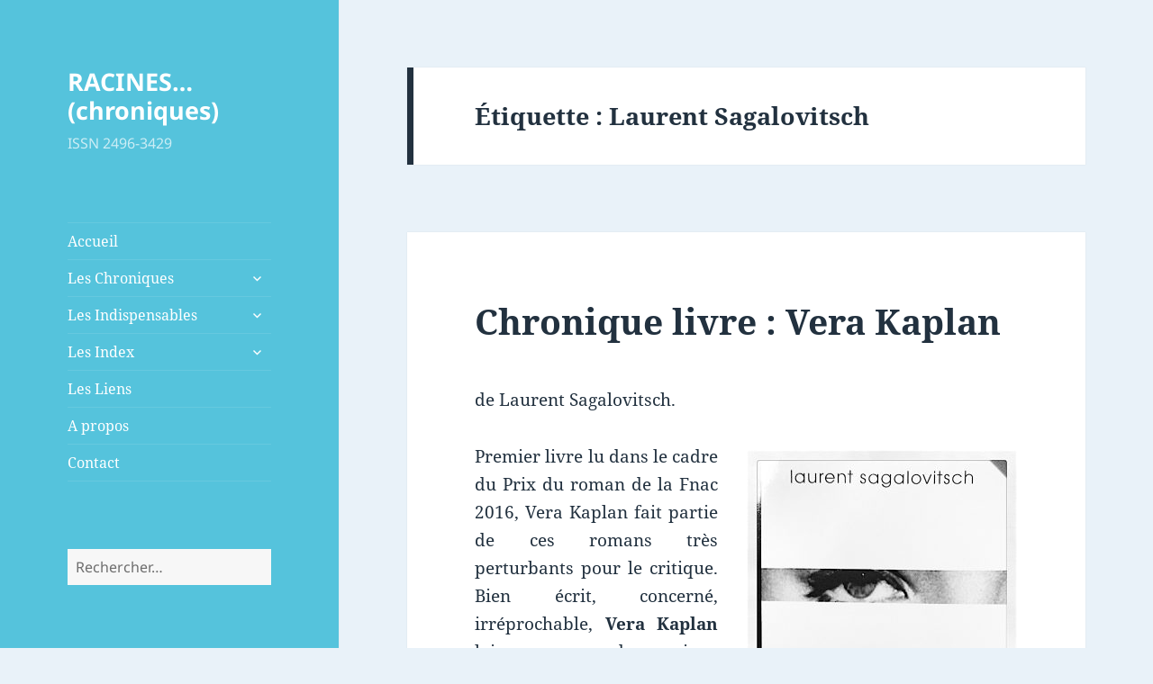

--- FILE ---
content_type: text/html; charset=UTF-8
request_url: https://chroniques.annev-blog.fr/tag/laurent-sagalovitsch/
body_size: 42753
content:
<!DOCTYPE html>
<html lang="fr-FR" class="no-js">
<head>
	<meta charset="UTF-8">
	<meta name="viewport" content="width=device-width">
	<link rel="profile" href="https://gmpg.org/xfn/11">
	<link rel="pingback" href="https://chroniques.annev-blog.fr/xmlrpc.php">
	<!--[if lt IE 9]>
	<script src="https://chroniques.annev-blog.fr/wp-content/themes/twentyfifteen/js/html5.js?ver=3.7.0"></script>
	<![endif]-->
	<script>(function(html){html.className = html.className.replace(/\bno-js\b/,'js')})(document.documentElement);</script>
<title>Laurent Sagalovitsch &#8211; RACINES&#8230;(chroniques)</title>
<meta name='robots' content='max-image-preview:large' />
<link rel="alternate" type="application/rss+xml" title="RACINES...(chroniques) &raquo; Flux" href="https://chroniques.annev-blog.fr/feed/" />
<link rel="alternate" type="application/rss+xml" title="RACINES...(chroniques) &raquo; Flux des commentaires" href="https://chroniques.annev-blog.fr/comments/feed/" />
<link rel="alternate" type="application/rss+xml" title="RACINES...(chroniques) &raquo; Flux de l’étiquette Laurent Sagalovitsch" href="https://chroniques.annev-blog.fr/tag/laurent-sagalovitsch/feed/" />
<script>
window._wpemojiSettings = {"baseUrl":"https:\/\/s.w.org\/images\/core\/emoji\/14.0.0\/72x72\/","ext":".png","svgUrl":"https:\/\/s.w.org\/images\/core\/emoji\/14.0.0\/svg\/","svgExt":".svg","source":{"concatemoji":"https:\/\/chroniques.annev-blog.fr\/wp-includes\/js\/wp-emoji-release.min.js?ver=6.2.8"}};
/*! This file is auto-generated */
!function(e,a,t){var n,r,o,i=a.createElement("canvas"),p=i.getContext&&i.getContext("2d");function s(e,t){p.clearRect(0,0,i.width,i.height),p.fillText(e,0,0);e=i.toDataURL();return p.clearRect(0,0,i.width,i.height),p.fillText(t,0,0),e===i.toDataURL()}function c(e){var t=a.createElement("script");t.src=e,t.defer=t.type="text/javascript",a.getElementsByTagName("head")[0].appendChild(t)}for(o=Array("flag","emoji"),t.supports={everything:!0,everythingExceptFlag:!0},r=0;r<o.length;r++)t.supports[o[r]]=function(e){if(p&&p.fillText)switch(p.textBaseline="top",p.font="600 32px Arial",e){case"flag":return s("\ud83c\udff3\ufe0f\u200d\u26a7\ufe0f","\ud83c\udff3\ufe0f\u200b\u26a7\ufe0f")?!1:!s("\ud83c\uddfa\ud83c\uddf3","\ud83c\uddfa\u200b\ud83c\uddf3")&&!s("\ud83c\udff4\udb40\udc67\udb40\udc62\udb40\udc65\udb40\udc6e\udb40\udc67\udb40\udc7f","\ud83c\udff4\u200b\udb40\udc67\u200b\udb40\udc62\u200b\udb40\udc65\u200b\udb40\udc6e\u200b\udb40\udc67\u200b\udb40\udc7f");case"emoji":return!s("\ud83e\udef1\ud83c\udffb\u200d\ud83e\udef2\ud83c\udfff","\ud83e\udef1\ud83c\udffb\u200b\ud83e\udef2\ud83c\udfff")}return!1}(o[r]),t.supports.everything=t.supports.everything&&t.supports[o[r]],"flag"!==o[r]&&(t.supports.everythingExceptFlag=t.supports.everythingExceptFlag&&t.supports[o[r]]);t.supports.everythingExceptFlag=t.supports.everythingExceptFlag&&!t.supports.flag,t.DOMReady=!1,t.readyCallback=function(){t.DOMReady=!0},t.supports.everything||(n=function(){t.readyCallback()},a.addEventListener?(a.addEventListener("DOMContentLoaded",n,!1),e.addEventListener("load",n,!1)):(e.attachEvent("onload",n),a.attachEvent("onreadystatechange",function(){"complete"===a.readyState&&t.readyCallback()})),(e=t.source||{}).concatemoji?c(e.concatemoji):e.wpemoji&&e.twemoji&&(c(e.twemoji),c(e.wpemoji)))}(window,document,window._wpemojiSettings);
</script>
<style>
img.wp-smiley,
img.emoji {
	display: inline !important;
	border: none !important;
	box-shadow: none !important;
	height: 1em !important;
	width: 1em !important;
	margin: 0 0.07em !important;
	vertical-align: -0.1em !important;
	background: none !important;
	padding: 0 !important;
}
</style>
	<link rel='stylesheet' id='wp-block-library-css' href='https://chroniques.annev-blog.fr/wp-includes/css/dist/block-library/style.min.css?ver=6.2.8' media='all' />
<style id='wp-block-library-theme-inline-css'>
.wp-block-audio figcaption{color:#555;font-size:13px;text-align:center}.is-dark-theme .wp-block-audio figcaption{color:hsla(0,0%,100%,.65)}.wp-block-audio{margin:0 0 1em}.wp-block-code{border:1px solid #ccc;border-radius:4px;font-family:Menlo,Consolas,monaco,monospace;padding:.8em 1em}.wp-block-embed figcaption{color:#555;font-size:13px;text-align:center}.is-dark-theme .wp-block-embed figcaption{color:hsla(0,0%,100%,.65)}.wp-block-embed{margin:0 0 1em}.blocks-gallery-caption{color:#555;font-size:13px;text-align:center}.is-dark-theme .blocks-gallery-caption{color:hsla(0,0%,100%,.65)}.wp-block-image figcaption{color:#555;font-size:13px;text-align:center}.is-dark-theme .wp-block-image figcaption{color:hsla(0,0%,100%,.65)}.wp-block-image{margin:0 0 1em}.wp-block-pullquote{border-bottom:4px solid;border-top:4px solid;color:currentColor;margin-bottom:1.75em}.wp-block-pullquote cite,.wp-block-pullquote footer,.wp-block-pullquote__citation{color:currentColor;font-size:.8125em;font-style:normal;text-transform:uppercase}.wp-block-quote{border-left:.25em solid;margin:0 0 1.75em;padding-left:1em}.wp-block-quote cite,.wp-block-quote footer{color:currentColor;font-size:.8125em;font-style:normal;position:relative}.wp-block-quote.has-text-align-right{border-left:none;border-right:.25em solid;padding-left:0;padding-right:1em}.wp-block-quote.has-text-align-center{border:none;padding-left:0}.wp-block-quote.is-large,.wp-block-quote.is-style-large,.wp-block-quote.is-style-plain{border:none}.wp-block-search .wp-block-search__label{font-weight:700}.wp-block-search__button{border:1px solid #ccc;padding:.375em .625em}:where(.wp-block-group.has-background){padding:1.25em 2.375em}.wp-block-separator.has-css-opacity{opacity:.4}.wp-block-separator{border:none;border-bottom:2px solid;margin-left:auto;margin-right:auto}.wp-block-separator.has-alpha-channel-opacity{opacity:1}.wp-block-separator:not(.is-style-wide):not(.is-style-dots){width:100px}.wp-block-separator.has-background:not(.is-style-dots){border-bottom:none;height:1px}.wp-block-separator.has-background:not(.is-style-wide):not(.is-style-dots){height:2px}.wp-block-table{margin:0 0 1em}.wp-block-table td,.wp-block-table th{word-break:normal}.wp-block-table figcaption{color:#555;font-size:13px;text-align:center}.is-dark-theme .wp-block-table figcaption{color:hsla(0,0%,100%,.65)}.wp-block-video figcaption{color:#555;font-size:13px;text-align:center}.is-dark-theme .wp-block-video figcaption{color:hsla(0,0%,100%,.65)}.wp-block-video{margin:0 0 1em}.wp-block-template-part.has-background{margin-bottom:0;margin-top:0;padding:1.25em 2.375em}
</style>
<link rel='stylesheet' id='classic-theme-styles-css' href='https://chroniques.annev-blog.fr/wp-includes/css/classic-themes.min.css?ver=6.2.8' media='all' />
<style id='global-styles-inline-css'>
body{--wp--preset--color--black: #000000;--wp--preset--color--cyan-bluish-gray: #abb8c3;--wp--preset--color--white: #fff;--wp--preset--color--pale-pink: #f78da7;--wp--preset--color--vivid-red: #cf2e2e;--wp--preset--color--luminous-vivid-orange: #ff6900;--wp--preset--color--luminous-vivid-amber: #fcb900;--wp--preset--color--light-green-cyan: #7bdcb5;--wp--preset--color--vivid-green-cyan: #00d084;--wp--preset--color--pale-cyan-blue: #8ed1fc;--wp--preset--color--vivid-cyan-blue: #0693e3;--wp--preset--color--vivid-purple: #9b51e0;--wp--preset--color--dark-gray: #111;--wp--preset--color--light-gray: #f1f1f1;--wp--preset--color--yellow: #f4ca16;--wp--preset--color--dark-brown: #352712;--wp--preset--color--medium-pink: #e53b51;--wp--preset--color--light-pink: #ffe5d1;--wp--preset--color--dark-purple: #2e2256;--wp--preset--color--purple: #674970;--wp--preset--color--blue-gray: #22313f;--wp--preset--color--bright-blue: #55c3dc;--wp--preset--color--light-blue: #e9f2f9;--wp--preset--gradient--vivid-cyan-blue-to-vivid-purple: linear-gradient(135deg,rgba(6,147,227,1) 0%,rgb(155,81,224) 100%);--wp--preset--gradient--light-green-cyan-to-vivid-green-cyan: linear-gradient(135deg,rgb(122,220,180) 0%,rgb(0,208,130) 100%);--wp--preset--gradient--luminous-vivid-amber-to-luminous-vivid-orange: linear-gradient(135deg,rgba(252,185,0,1) 0%,rgba(255,105,0,1) 100%);--wp--preset--gradient--luminous-vivid-orange-to-vivid-red: linear-gradient(135deg,rgba(255,105,0,1) 0%,rgb(207,46,46) 100%);--wp--preset--gradient--very-light-gray-to-cyan-bluish-gray: linear-gradient(135deg,rgb(238,238,238) 0%,rgb(169,184,195) 100%);--wp--preset--gradient--cool-to-warm-spectrum: linear-gradient(135deg,rgb(74,234,220) 0%,rgb(151,120,209) 20%,rgb(207,42,186) 40%,rgb(238,44,130) 60%,rgb(251,105,98) 80%,rgb(254,248,76) 100%);--wp--preset--gradient--blush-light-purple: linear-gradient(135deg,rgb(255,206,236) 0%,rgb(152,150,240) 100%);--wp--preset--gradient--blush-bordeaux: linear-gradient(135deg,rgb(254,205,165) 0%,rgb(254,45,45) 50%,rgb(107,0,62) 100%);--wp--preset--gradient--luminous-dusk: linear-gradient(135deg,rgb(255,203,112) 0%,rgb(199,81,192) 50%,rgb(65,88,208) 100%);--wp--preset--gradient--pale-ocean: linear-gradient(135deg,rgb(255,245,203) 0%,rgb(182,227,212) 50%,rgb(51,167,181) 100%);--wp--preset--gradient--electric-grass: linear-gradient(135deg,rgb(202,248,128) 0%,rgb(113,206,126) 100%);--wp--preset--gradient--midnight: linear-gradient(135deg,rgb(2,3,129) 0%,rgb(40,116,252) 100%);--wp--preset--gradient--dark-gray-gradient-gradient: linear-gradient(90deg, rgba(17,17,17,1) 0%, rgba(42,42,42,1) 100%);--wp--preset--gradient--light-gray-gradient: linear-gradient(90deg, rgba(241,241,241,1) 0%, rgba(215,215,215,1) 100%);--wp--preset--gradient--white-gradient: linear-gradient(90deg, rgba(255,255,255,1) 0%, rgba(230,230,230,1) 100%);--wp--preset--gradient--yellow-gradient: linear-gradient(90deg, rgba(244,202,22,1) 0%, rgba(205,168,10,1) 100%);--wp--preset--gradient--dark-brown-gradient: linear-gradient(90deg, rgba(53,39,18,1) 0%, rgba(91,67,31,1) 100%);--wp--preset--gradient--medium-pink-gradient: linear-gradient(90deg, rgba(229,59,81,1) 0%, rgba(209,28,51,1) 100%);--wp--preset--gradient--light-pink-gradient: linear-gradient(90deg, rgba(255,229,209,1) 0%, rgba(255,200,158,1) 100%);--wp--preset--gradient--dark-purple-gradient: linear-gradient(90deg, rgba(46,34,86,1) 0%, rgba(66,48,123,1) 100%);--wp--preset--gradient--purple-gradient: linear-gradient(90deg, rgba(103,73,112,1) 0%, rgba(131,93,143,1) 100%);--wp--preset--gradient--blue-gray-gradient: linear-gradient(90deg, rgba(34,49,63,1) 0%, rgba(52,75,96,1) 100%);--wp--preset--gradient--bright-blue-gradient: linear-gradient(90deg, rgba(85,195,220,1) 0%, rgba(43,180,211,1) 100%);--wp--preset--gradient--light-blue-gradient: linear-gradient(90deg, rgba(233,242,249,1) 0%, rgba(193,218,238,1) 100%);--wp--preset--duotone--dark-grayscale: url('#wp-duotone-dark-grayscale');--wp--preset--duotone--grayscale: url('#wp-duotone-grayscale');--wp--preset--duotone--purple-yellow: url('#wp-duotone-purple-yellow');--wp--preset--duotone--blue-red: url('#wp-duotone-blue-red');--wp--preset--duotone--midnight: url('#wp-duotone-midnight');--wp--preset--duotone--magenta-yellow: url('#wp-duotone-magenta-yellow');--wp--preset--duotone--purple-green: url('#wp-duotone-purple-green');--wp--preset--duotone--blue-orange: url('#wp-duotone-blue-orange');--wp--preset--font-size--small: 13px;--wp--preset--font-size--medium: 20px;--wp--preset--font-size--large: 36px;--wp--preset--font-size--x-large: 42px;--wp--preset--spacing--20: 0.44rem;--wp--preset--spacing--30: 0.67rem;--wp--preset--spacing--40: 1rem;--wp--preset--spacing--50: 1.5rem;--wp--preset--spacing--60: 2.25rem;--wp--preset--spacing--70: 3.38rem;--wp--preset--spacing--80: 5.06rem;--wp--preset--shadow--natural: 6px 6px 9px rgba(0, 0, 0, 0.2);--wp--preset--shadow--deep: 12px 12px 50px rgba(0, 0, 0, 0.4);--wp--preset--shadow--sharp: 6px 6px 0px rgba(0, 0, 0, 0.2);--wp--preset--shadow--outlined: 6px 6px 0px -3px rgba(255, 255, 255, 1), 6px 6px rgba(0, 0, 0, 1);--wp--preset--shadow--crisp: 6px 6px 0px rgba(0, 0, 0, 1);}:where(.is-layout-flex){gap: 0.5em;}body .is-layout-flow > .alignleft{float: left;margin-inline-start: 0;margin-inline-end: 2em;}body .is-layout-flow > .alignright{float: right;margin-inline-start: 2em;margin-inline-end: 0;}body .is-layout-flow > .aligncenter{margin-left: auto !important;margin-right: auto !important;}body .is-layout-constrained > .alignleft{float: left;margin-inline-start: 0;margin-inline-end: 2em;}body .is-layout-constrained > .alignright{float: right;margin-inline-start: 2em;margin-inline-end: 0;}body .is-layout-constrained > .aligncenter{margin-left: auto !important;margin-right: auto !important;}body .is-layout-constrained > :where(:not(.alignleft):not(.alignright):not(.alignfull)){max-width: var(--wp--style--global--content-size);margin-left: auto !important;margin-right: auto !important;}body .is-layout-constrained > .alignwide{max-width: var(--wp--style--global--wide-size);}body .is-layout-flex{display: flex;}body .is-layout-flex{flex-wrap: wrap;align-items: center;}body .is-layout-flex > *{margin: 0;}:where(.wp-block-columns.is-layout-flex){gap: 2em;}.has-black-color{color: var(--wp--preset--color--black) !important;}.has-cyan-bluish-gray-color{color: var(--wp--preset--color--cyan-bluish-gray) !important;}.has-white-color{color: var(--wp--preset--color--white) !important;}.has-pale-pink-color{color: var(--wp--preset--color--pale-pink) !important;}.has-vivid-red-color{color: var(--wp--preset--color--vivid-red) !important;}.has-luminous-vivid-orange-color{color: var(--wp--preset--color--luminous-vivid-orange) !important;}.has-luminous-vivid-amber-color{color: var(--wp--preset--color--luminous-vivid-amber) !important;}.has-light-green-cyan-color{color: var(--wp--preset--color--light-green-cyan) !important;}.has-vivid-green-cyan-color{color: var(--wp--preset--color--vivid-green-cyan) !important;}.has-pale-cyan-blue-color{color: var(--wp--preset--color--pale-cyan-blue) !important;}.has-vivid-cyan-blue-color{color: var(--wp--preset--color--vivid-cyan-blue) !important;}.has-vivid-purple-color{color: var(--wp--preset--color--vivid-purple) !important;}.has-black-background-color{background-color: var(--wp--preset--color--black) !important;}.has-cyan-bluish-gray-background-color{background-color: var(--wp--preset--color--cyan-bluish-gray) !important;}.has-white-background-color{background-color: var(--wp--preset--color--white) !important;}.has-pale-pink-background-color{background-color: var(--wp--preset--color--pale-pink) !important;}.has-vivid-red-background-color{background-color: var(--wp--preset--color--vivid-red) !important;}.has-luminous-vivid-orange-background-color{background-color: var(--wp--preset--color--luminous-vivid-orange) !important;}.has-luminous-vivid-amber-background-color{background-color: var(--wp--preset--color--luminous-vivid-amber) !important;}.has-light-green-cyan-background-color{background-color: var(--wp--preset--color--light-green-cyan) !important;}.has-vivid-green-cyan-background-color{background-color: var(--wp--preset--color--vivid-green-cyan) !important;}.has-pale-cyan-blue-background-color{background-color: var(--wp--preset--color--pale-cyan-blue) !important;}.has-vivid-cyan-blue-background-color{background-color: var(--wp--preset--color--vivid-cyan-blue) !important;}.has-vivid-purple-background-color{background-color: var(--wp--preset--color--vivid-purple) !important;}.has-black-border-color{border-color: var(--wp--preset--color--black) !important;}.has-cyan-bluish-gray-border-color{border-color: var(--wp--preset--color--cyan-bluish-gray) !important;}.has-white-border-color{border-color: var(--wp--preset--color--white) !important;}.has-pale-pink-border-color{border-color: var(--wp--preset--color--pale-pink) !important;}.has-vivid-red-border-color{border-color: var(--wp--preset--color--vivid-red) !important;}.has-luminous-vivid-orange-border-color{border-color: var(--wp--preset--color--luminous-vivid-orange) !important;}.has-luminous-vivid-amber-border-color{border-color: var(--wp--preset--color--luminous-vivid-amber) !important;}.has-light-green-cyan-border-color{border-color: var(--wp--preset--color--light-green-cyan) !important;}.has-vivid-green-cyan-border-color{border-color: var(--wp--preset--color--vivid-green-cyan) !important;}.has-pale-cyan-blue-border-color{border-color: var(--wp--preset--color--pale-cyan-blue) !important;}.has-vivid-cyan-blue-border-color{border-color: var(--wp--preset--color--vivid-cyan-blue) !important;}.has-vivid-purple-border-color{border-color: var(--wp--preset--color--vivid-purple) !important;}.has-vivid-cyan-blue-to-vivid-purple-gradient-background{background: var(--wp--preset--gradient--vivid-cyan-blue-to-vivid-purple) !important;}.has-light-green-cyan-to-vivid-green-cyan-gradient-background{background: var(--wp--preset--gradient--light-green-cyan-to-vivid-green-cyan) !important;}.has-luminous-vivid-amber-to-luminous-vivid-orange-gradient-background{background: var(--wp--preset--gradient--luminous-vivid-amber-to-luminous-vivid-orange) !important;}.has-luminous-vivid-orange-to-vivid-red-gradient-background{background: var(--wp--preset--gradient--luminous-vivid-orange-to-vivid-red) !important;}.has-very-light-gray-to-cyan-bluish-gray-gradient-background{background: var(--wp--preset--gradient--very-light-gray-to-cyan-bluish-gray) !important;}.has-cool-to-warm-spectrum-gradient-background{background: var(--wp--preset--gradient--cool-to-warm-spectrum) !important;}.has-blush-light-purple-gradient-background{background: var(--wp--preset--gradient--blush-light-purple) !important;}.has-blush-bordeaux-gradient-background{background: var(--wp--preset--gradient--blush-bordeaux) !important;}.has-luminous-dusk-gradient-background{background: var(--wp--preset--gradient--luminous-dusk) !important;}.has-pale-ocean-gradient-background{background: var(--wp--preset--gradient--pale-ocean) !important;}.has-electric-grass-gradient-background{background: var(--wp--preset--gradient--electric-grass) !important;}.has-midnight-gradient-background{background: var(--wp--preset--gradient--midnight) !important;}.has-small-font-size{font-size: var(--wp--preset--font-size--small) !important;}.has-medium-font-size{font-size: var(--wp--preset--font-size--medium) !important;}.has-large-font-size{font-size: var(--wp--preset--font-size--large) !important;}.has-x-large-font-size{font-size: var(--wp--preset--font-size--x-large) !important;}
.wp-block-navigation a:where(:not(.wp-element-button)){color: inherit;}
:where(.wp-block-columns.is-layout-flex){gap: 2em;}
.wp-block-pullquote{font-size: 1.5em;line-height: 1.6;}
</style>
<link rel='stylesheet' id='cptch_stylesheet-css' href='https://chroniques.annev-blog.fr/wp-content/plugins/captcha/css/front_end_style.css?ver=4.4.5' media='all' />
<link rel='stylesheet' id='dashicons-css' href='https://chroniques.annev-blog.fr/wp-includes/css/dashicons.min.css?ver=6.2.8' media='all' />
<link rel='stylesheet' id='cptch_desktop_style-css' href='https://chroniques.annev-blog.fr/wp-content/plugins/captcha/css/desktop_style.css?ver=4.4.5' media='all' />
<link rel='stylesheet' id='cntctfrm_form_style-css' href='https://chroniques.annev-blog.fr/wp-content/plugins/contact-form-plugin/css/form_style.css?ver=4.3.3' media='all' />
<link rel='stylesheet' id='twentyfifteen-fonts-css' href='https://chroniques.annev-blog.fr/wp-content/themes/twentyfifteen/assets/fonts/noto-sans-plus-noto-serif-plus-inconsolata.css?ver=20230328' media='all' />
<link rel='stylesheet' id='genericons-css' href='https://chroniques.annev-blog.fr/wp-content/themes/twentyfifteen/genericons/genericons.css?ver=20201026' media='all' />
<link rel='stylesheet' id='twentyfifteen-style-css' href='https://chroniques.annev-blog.fr/wp-content/themes/twentyfifteen/style.css?ver=20230328' media='all' />
<style id='twentyfifteen-style-inline-css'>
	/* Color Scheme */

	/* Background Color */
	body {
		background-color: #e9f2f9;
	}

	/* Sidebar Background Color */
	body:before,
	.site-header {
		background-color: #55c3dc;
	}

	/* Box Background Color */
	.post-navigation,
	.pagination,
	.secondary,
	.site-footer,
	.hentry,
	.page-header,
	.page-content,
	.comments-area,
	.widecolumn {
		background-color: #ffffff;
	}

	/* Box Background Color */
	button,
	input[type="button"],
	input[type="reset"],
	input[type="submit"],
	.pagination .prev,
	.pagination .next,
	.widget_calendar tbody a,
	.widget_calendar tbody a:hover,
	.widget_calendar tbody a:focus,
	.page-links a,
	.page-links a:hover,
	.page-links a:focus,
	.sticky-post {
		color: #ffffff;
	}

	/* Main Text Color */
	button,
	input[type="button"],
	input[type="reset"],
	input[type="submit"],
	.pagination .prev,
	.pagination .next,
	.widget_calendar tbody a,
	.page-links a,
	.sticky-post {
		background-color: #22313f;
	}

	/* Main Text Color */
	body,
	blockquote cite,
	blockquote small,
	a,
	.dropdown-toggle:after,
	.image-navigation a:hover,
	.image-navigation a:focus,
	.comment-navigation a:hover,
	.comment-navigation a:focus,
	.widget-title,
	.entry-footer a:hover,
	.entry-footer a:focus,
	.comment-metadata a:hover,
	.comment-metadata a:focus,
	.pingback .edit-link a:hover,
	.pingback .edit-link a:focus,
	.comment-list .reply a:hover,
	.comment-list .reply a:focus,
	.site-info a:hover,
	.site-info a:focus {
		color: #22313f;
	}

	/* Main Text Color */
	.entry-content a,
	.entry-summary a,
	.page-content a,
	.comment-content a,
	.pingback .comment-body > a,
	.author-description a,
	.taxonomy-description a,
	.textwidget a,
	.entry-footer a:hover,
	.comment-metadata a:hover,
	.pingback .edit-link a:hover,
	.comment-list .reply a:hover,
	.site-info a:hover {
		border-color: #22313f;
	}

	/* Secondary Text Color */
	button:hover,
	button:focus,
	input[type="button"]:hover,
	input[type="button"]:focus,
	input[type="reset"]:hover,
	input[type="reset"]:focus,
	input[type="submit"]:hover,
	input[type="submit"]:focus,
	.pagination .prev:hover,
	.pagination .prev:focus,
	.pagination .next:hover,
	.pagination .next:focus,
	.widget_calendar tbody a:hover,
	.widget_calendar tbody a:focus,
	.page-links a:hover,
	.page-links a:focus {
		background-color: #22313f; /* Fallback for IE7 and IE8 */
		background-color: rgba( 34, 49, 63, 0.7);
	}

	/* Secondary Text Color */
	blockquote,
	a:hover,
	a:focus,
	.main-navigation .menu-item-description,
	.post-navigation .meta-nav,
	.post-navigation a:hover .post-title,
	.post-navigation a:focus .post-title,
	.image-navigation,
	.image-navigation a,
	.comment-navigation,
	.comment-navigation a,
	.widget,
	.author-heading,
	.entry-footer,
	.entry-footer a,
	.taxonomy-description,
	.page-links > .page-links-title,
	.entry-caption,
	.comment-author,
	.comment-metadata,
	.comment-metadata a,
	.pingback .edit-link,
	.pingback .edit-link a,
	.post-password-form label,
	.comment-form label,
	.comment-notes,
	.comment-awaiting-moderation,
	.logged-in-as,
	.form-allowed-tags,
	.no-comments,
	.site-info,
	.site-info a,
	.wp-caption-text,
	.gallery-caption,
	.comment-list .reply a,
	.widecolumn label,
	.widecolumn .mu_register label {
		color: #22313f; /* Fallback for IE7 and IE8 */
		color: rgba( 34, 49, 63, 0.7);
	}

	/* Secondary Text Color */
	blockquote,
	.logged-in-as a:hover,
	.comment-author a:hover {
		border-color: #22313f; /* Fallback for IE7 and IE8 */
		border-color: rgba( 34, 49, 63, 0.7);
	}

	/* Border Color */
	hr,
	.dropdown-toggle:hover,
	.dropdown-toggle:focus {
		background-color: #22313f; /* Fallback for IE7 and IE8 */
		background-color: rgba( 34, 49, 63, 0.1);
	}

	/* Border Color */
	pre,
	abbr[title],
	table,
	th,
	td,
	input,
	textarea,
	.main-navigation ul,
	.main-navigation li,
	.post-navigation,
	.post-navigation div + div,
	.pagination,
	.comment-navigation,
	.widget li,
	.widget_categories .children,
	.widget_nav_menu .sub-menu,
	.widget_pages .children,
	.site-header,
	.site-footer,
	.hentry + .hentry,
	.author-info,
	.entry-content .page-links a,
	.page-links > span,
	.page-header,
	.comments-area,
	.comment-list + .comment-respond,
	.comment-list article,
	.comment-list .pingback,
	.comment-list .trackback,
	.comment-list .reply a,
	.no-comments {
		border-color: #22313f; /* Fallback for IE7 and IE8 */
		border-color: rgba( 34, 49, 63, 0.1);
	}

	/* Border Focus Color */
	a:focus,
	button:focus,
	input:focus {
		outline-color: #22313f; /* Fallback for IE7 and IE8 */
		outline-color: rgba( 34, 49, 63, 0.3);
	}

	input:focus,
	textarea:focus {
		border-color: #22313f; /* Fallback for IE7 and IE8 */
		border-color: rgba( 34, 49, 63, 0.3);
	}

	/* Sidebar Link Color */
	.secondary-toggle:before {
		color: #ffffff;
	}

	.site-title a,
	.site-description {
		color: #ffffff;
	}

	/* Sidebar Text Color */
	.site-title a:hover,
	.site-title a:focus {
		color: rgba( 255, 255, 255, 0.7);
	}

	/* Sidebar Border Color */
	.secondary-toggle {
		border-color: #ffffff; /* Fallback for IE7 and IE8 */
		border-color: rgba( 255, 255, 255, 0.1);
	}

	/* Sidebar Border Focus Color */
	.secondary-toggle:hover,
	.secondary-toggle:focus {
		border-color: #ffffff; /* Fallback for IE7 and IE8 */
		border-color: rgba( 255, 255, 255, 0.3);
	}

	.site-title a {
		outline-color: #ffffff; /* Fallback for IE7 and IE8 */
		outline-color: rgba( 255, 255, 255, 0.3);
	}

	/* Meta Background Color */
	.entry-footer {
		background-color: #f1f1f1;
	}

	@media screen and (min-width: 38.75em) {
		/* Main Text Color */
		.page-header {
			border-color: #22313f;
		}
	}

	@media screen and (min-width: 59.6875em) {
		/* Make sure its transparent on desktop */
		.site-header,
		.secondary {
			background-color: transparent;
		}

		/* Sidebar Background Color */
		.widget button,
		.widget input[type="button"],
		.widget input[type="reset"],
		.widget input[type="submit"],
		.widget_calendar tbody a,
		.widget_calendar tbody a:hover,
		.widget_calendar tbody a:focus {
			color: #55c3dc;
		}

		/* Sidebar Link Color */
		.secondary a,
		.dropdown-toggle:after,
		.widget-title,
		.widget blockquote cite,
		.widget blockquote small {
			color: #ffffff;
		}

		.widget button,
		.widget input[type="button"],
		.widget input[type="reset"],
		.widget input[type="submit"],
		.widget_calendar tbody a {
			background-color: #ffffff;
		}

		.textwidget a {
			border-color: #ffffff;
		}

		/* Sidebar Text Color */
		.secondary a:hover,
		.secondary a:focus,
		.main-navigation .menu-item-description,
		.widget,
		.widget blockquote,
		.widget .wp-caption-text,
		.widget .gallery-caption {
			color: rgba( 255, 255, 255, 0.7);
		}

		.widget button:hover,
		.widget button:focus,
		.widget input[type="button"]:hover,
		.widget input[type="button"]:focus,
		.widget input[type="reset"]:hover,
		.widget input[type="reset"]:focus,
		.widget input[type="submit"]:hover,
		.widget input[type="submit"]:focus,
		.widget_calendar tbody a:hover,
		.widget_calendar tbody a:focus {
			background-color: rgba( 255, 255, 255, 0.7);
		}

		.widget blockquote {
			border-color: rgba( 255, 255, 255, 0.7);
		}

		/* Sidebar Border Color */
		.main-navigation ul,
		.main-navigation li,
		.widget input,
		.widget textarea,
		.widget table,
		.widget th,
		.widget td,
		.widget pre,
		.widget li,
		.widget_categories .children,
		.widget_nav_menu .sub-menu,
		.widget_pages .children,
		.widget abbr[title] {
			border-color: rgba( 255, 255, 255, 0.1);
		}

		.dropdown-toggle:hover,
		.dropdown-toggle:focus,
		.widget hr {
			background-color: rgba( 255, 255, 255, 0.1);
		}

		.widget input:focus,
		.widget textarea:focus {
			border-color: rgba( 255, 255, 255, 0.3);
		}

		.sidebar a:focus,
		.dropdown-toggle:focus {
			outline-color: rgba( 255, 255, 255, 0.3);
		}
	}
</style>
<link rel='stylesheet' id='twentyfifteen-block-style-css' href='https://chroniques.annev-blog.fr/wp-content/themes/twentyfifteen/css/blocks.css?ver=20230122' media='all' />
<!--[if lt IE 9]>
<link rel='stylesheet' id='twentyfifteen-ie-css' href='https://chroniques.annev-blog.fr/wp-content/themes/twentyfifteen/css/ie.css?ver=20220908' media='all' />
<![endif]-->
<!--[if lt IE 8]>
<link rel='stylesheet' id='twentyfifteen-ie7-css' href='https://chroniques.annev-blog.fr/wp-content/themes/twentyfifteen/css/ie7.css?ver=20141210' media='all' />
<![endif]-->
<script src='https://chroniques.annev-blog.fr/wp-content/plugins/related-posts-thumbnails/assets/js/front.min.js?ver=4.3.1' id='rpt_front_style-js'></script>
<script src='https://chroniques.annev-blog.fr/wp-includes/js/jquery/jquery.min.js?ver=3.6.4' id='jquery-core-js'></script>
<script src='https://chroniques.annev-blog.fr/wp-includes/js/jquery/jquery-migrate.min.js?ver=3.4.0' id='jquery-migrate-js'></script>
<script src='https://chroniques.annev-blog.fr/wp-content/plugins/related-posts-thumbnails/assets/js/lazy-load.js?ver=4.3.1' id='rpt-lazy-load-js'></script>
<link rel="https://api.w.org/" href="https://chroniques.annev-blog.fr/wp-json/" /><link rel="alternate" type="application/json" href="https://chroniques.annev-blog.fr/wp-json/wp/v2/tags/803" /><link rel="EditURI" type="application/rsd+xml" title="RSD" href="https://chroniques.annev-blog.fr/xmlrpc.php?rsd" />
<link rel="wlwmanifest" type="application/wlwmanifest+xml" href="https://chroniques.annev-blog.fr/wp-includes/wlwmanifest.xml" />
<meta name="generator" content="WordPress 6.2.8" />
        <style>
            #related_posts_thumbnails li {
                border-right: 1px solid #DDDDDD;
                background-color: #FFFFFF            }

            #related_posts_thumbnails li:hover {
                background-color: #EEEEEF;
            }

            .relpost_content {
                font-size: 12px;
                color: #333333;
            }

            .relpost-block-single {
                background-color: #FFFFFF;
                border-right: 1px solid #DDDDDD;
                border-left: 1px solid #DDDDDD;
                margin-right: -1px;
            }

            .relpost-block-single:hover {
                background-color: #EEEEEF;
            }
        </style>

        </head>

<body class="archive tag tag-laurent-sagalovitsch tag-803 wp-embed-responsive">
<svg xmlns="http://www.w3.org/2000/svg" viewBox="0 0 0 0" width="0" height="0" focusable="false" role="none" style="visibility: hidden; position: absolute; left: -9999px; overflow: hidden;" ><defs><filter id="wp-duotone-dark-grayscale"><feColorMatrix color-interpolation-filters="sRGB" type="matrix" values=" .299 .587 .114 0 0 .299 .587 .114 0 0 .299 .587 .114 0 0 .299 .587 .114 0 0 " /><feComponentTransfer color-interpolation-filters="sRGB" ><feFuncR type="table" tableValues="0 0.49803921568627" /><feFuncG type="table" tableValues="0 0.49803921568627" /><feFuncB type="table" tableValues="0 0.49803921568627" /><feFuncA type="table" tableValues="1 1" /></feComponentTransfer><feComposite in2="SourceGraphic" operator="in" /></filter></defs></svg><svg xmlns="http://www.w3.org/2000/svg" viewBox="0 0 0 0" width="0" height="0" focusable="false" role="none" style="visibility: hidden; position: absolute; left: -9999px; overflow: hidden;" ><defs><filter id="wp-duotone-grayscale"><feColorMatrix color-interpolation-filters="sRGB" type="matrix" values=" .299 .587 .114 0 0 .299 .587 .114 0 0 .299 .587 .114 0 0 .299 .587 .114 0 0 " /><feComponentTransfer color-interpolation-filters="sRGB" ><feFuncR type="table" tableValues="0 1" /><feFuncG type="table" tableValues="0 1" /><feFuncB type="table" tableValues="0 1" /><feFuncA type="table" tableValues="1 1" /></feComponentTransfer><feComposite in2="SourceGraphic" operator="in" /></filter></defs></svg><svg xmlns="http://www.w3.org/2000/svg" viewBox="0 0 0 0" width="0" height="0" focusable="false" role="none" style="visibility: hidden; position: absolute; left: -9999px; overflow: hidden;" ><defs><filter id="wp-duotone-purple-yellow"><feColorMatrix color-interpolation-filters="sRGB" type="matrix" values=" .299 .587 .114 0 0 .299 .587 .114 0 0 .299 .587 .114 0 0 .299 .587 .114 0 0 " /><feComponentTransfer color-interpolation-filters="sRGB" ><feFuncR type="table" tableValues="0.54901960784314 0.98823529411765" /><feFuncG type="table" tableValues="0 1" /><feFuncB type="table" tableValues="0.71764705882353 0.25490196078431" /><feFuncA type="table" tableValues="1 1" /></feComponentTransfer><feComposite in2="SourceGraphic" operator="in" /></filter></defs></svg><svg xmlns="http://www.w3.org/2000/svg" viewBox="0 0 0 0" width="0" height="0" focusable="false" role="none" style="visibility: hidden; position: absolute; left: -9999px; overflow: hidden;" ><defs><filter id="wp-duotone-blue-red"><feColorMatrix color-interpolation-filters="sRGB" type="matrix" values=" .299 .587 .114 0 0 .299 .587 .114 0 0 .299 .587 .114 0 0 .299 .587 .114 0 0 " /><feComponentTransfer color-interpolation-filters="sRGB" ><feFuncR type="table" tableValues="0 1" /><feFuncG type="table" tableValues="0 0.27843137254902" /><feFuncB type="table" tableValues="0.5921568627451 0.27843137254902" /><feFuncA type="table" tableValues="1 1" /></feComponentTransfer><feComposite in2="SourceGraphic" operator="in" /></filter></defs></svg><svg xmlns="http://www.w3.org/2000/svg" viewBox="0 0 0 0" width="0" height="0" focusable="false" role="none" style="visibility: hidden; position: absolute; left: -9999px; overflow: hidden;" ><defs><filter id="wp-duotone-midnight"><feColorMatrix color-interpolation-filters="sRGB" type="matrix" values=" .299 .587 .114 0 0 .299 .587 .114 0 0 .299 .587 .114 0 0 .299 .587 .114 0 0 " /><feComponentTransfer color-interpolation-filters="sRGB" ><feFuncR type="table" tableValues="0 0" /><feFuncG type="table" tableValues="0 0.64705882352941" /><feFuncB type="table" tableValues="0 1" /><feFuncA type="table" tableValues="1 1" /></feComponentTransfer><feComposite in2="SourceGraphic" operator="in" /></filter></defs></svg><svg xmlns="http://www.w3.org/2000/svg" viewBox="0 0 0 0" width="0" height="0" focusable="false" role="none" style="visibility: hidden; position: absolute; left: -9999px; overflow: hidden;" ><defs><filter id="wp-duotone-magenta-yellow"><feColorMatrix color-interpolation-filters="sRGB" type="matrix" values=" .299 .587 .114 0 0 .299 .587 .114 0 0 .299 .587 .114 0 0 .299 .587 .114 0 0 " /><feComponentTransfer color-interpolation-filters="sRGB" ><feFuncR type="table" tableValues="0.78039215686275 1" /><feFuncG type="table" tableValues="0 0.94901960784314" /><feFuncB type="table" tableValues="0.35294117647059 0.47058823529412" /><feFuncA type="table" tableValues="1 1" /></feComponentTransfer><feComposite in2="SourceGraphic" operator="in" /></filter></defs></svg><svg xmlns="http://www.w3.org/2000/svg" viewBox="0 0 0 0" width="0" height="0" focusable="false" role="none" style="visibility: hidden; position: absolute; left: -9999px; overflow: hidden;" ><defs><filter id="wp-duotone-purple-green"><feColorMatrix color-interpolation-filters="sRGB" type="matrix" values=" .299 .587 .114 0 0 .299 .587 .114 0 0 .299 .587 .114 0 0 .299 .587 .114 0 0 " /><feComponentTransfer color-interpolation-filters="sRGB" ><feFuncR type="table" tableValues="0.65098039215686 0.40392156862745" /><feFuncG type="table" tableValues="0 1" /><feFuncB type="table" tableValues="0.44705882352941 0.4" /><feFuncA type="table" tableValues="1 1" /></feComponentTransfer><feComposite in2="SourceGraphic" operator="in" /></filter></defs></svg><svg xmlns="http://www.w3.org/2000/svg" viewBox="0 0 0 0" width="0" height="0" focusable="false" role="none" style="visibility: hidden; position: absolute; left: -9999px; overflow: hidden;" ><defs><filter id="wp-duotone-blue-orange"><feColorMatrix color-interpolation-filters="sRGB" type="matrix" values=" .299 .587 .114 0 0 .299 .587 .114 0 0 .299 .587 .114 0 0 .299 .587 .114 0 0 " /><feComponentTransfer color-interpolation-filters="sRGB" ><feFuncR type="table" tableValues="0.098039215686275 1" /><feFuncG type="table" tableValues="0 0.66274509803922" /><feFuncB type="table" tableValues="0.84705882352941 0.41960784313725" /><feFuncA type="table" tableValues="1 1" /></feComponentTransfer><feComposite in2="SourceGraphic" operator="in" /></filter></defs></svg><div id="page" class="hfeed site">
	<a class="skip-link screen-reader-text" href="#content">
		Aller au contenu	</a>

	<div id="sidebar" class="sidebar">
		<header id="masthead" class="site-header">
			<div class="site-branding">
										<p class="site-title"><a href="https://chroniques.annev-blog.fr/" rel="home">RACINES&#8230;(chroniques)</a></p>
												<p class="site-description">ISSN 2496-3429</p>
										<button class="secondary-toggle">Menu et widgets</button>
			</div><!-- .site-branding -->
		</header><!-- .site-header -->

			<div id="secondary" class="secondary">

					<nav id="site-navigation" class="main-navigation">
				<div class="menu-barre-de-menu-container"><ul id="menu-barre-de-menu" class="nav-menu"><li id="menu-item-7934" class="menu-item menu-item-type-custom menu-item-object-custom menu-item-home menu-item-7934"><a href="http://chroniques.annev-blog.fr/">Accueil</a></li>
<li id="menu-item-7940" class="menu-item menu-item-type-post_type menu-item-object-page menu-item-has-children menu-item-7940"><a href="https://chroniques.annev-blog.fr/les-chroniques-2/">Les Chroniques</a>
<ul class="sub-menu">
	<li id="menu-item-7941" class="menu-item menu-item-type-taxonomy menu-item-object-category menu-item-has-children menu-item-7941"><a href="https://chroniques.annev-blog.fr/category/chroniques-livres/">Livres</a>
	<ul class="sub-menu">
		<li id="menu-item-9417" class="menu-item menu-item-type-taxonomy menu-item-object-category menu-item-9417"><a href="https://chroniques.annev-blog.fr/category/chroniques-livres/litterature-francaise/">Littérature en langue française</a></li>
		<li id="menu-item-9418" class="menu-item menu-item-type-taxonomy menu-item-object-category menu-item-9418"><a href="https://chroniques.annev-blog.fr/category/chroniques-livres/litterature-etrangere/">Littérature étrangère</a></li>
	</ul>
</li>
	<li id="menu-item-7942" class="menu-item menu-item-type-taxonomy menu-item-object-category menu-item-7942"><a href="https://chroniques.annev-blog.fr/category/chroniques-cinema/">Films</a></li>
	<li id="menu-item-7943" class="menu-item menu-item-type-taxonomy menu-item-object-category menu-item-7943"><a href="https://chroniques.annev-blog.fr/category/chroniques-theatre/">Théâtre</a></li>
</ul>
</li>
<li id="menu-item-9064" class="menu-item menu-item-type-taxonomy menu-item-object-category menu-item-has-children menu-item-9064"><a href="https://chroniques.annev-blog.fr/category/les-indispensables/">Les Indispensables</a>
<ul class="sub-menu">
	<li id="menu-item-11082" class="menu-item menu-item-type-taxonomy menu-item-object-category menu-item-11082"><a href="https://chroniques.annev-blog.fr/category/les-indispensables/les-indispensables-2016/">2016</a></li>
	<li id="menu-item-10822" class="menu-item menu-item-type-taxonomy menu-item-object-category menu-item-10822"><a href="https://chroniques.annev-blog.fr/category/les-indispensables/les-indispensables-2014-2015/">2014-2015</a></li>
	<li id="menu-item-10516" class="menu-item menu-item-type-taxonomy menu-item-object-category menu-item-10516"><a href="https://chroniques.annev-blog.fr/category/les-indispensables/les-indispensables-2013/">2013</a></li>
	<li id="menu-item-9137" class="menu-item menu-item-type-taxonomy menu-item-object-category menu-item-9137"><a href="https://chroniques.annev-blog.fr/category/les-indispensables/les-indispensables-2012/">2012</a></li>
	<li id="menu-item-9095" class="menu-item menu-item-type-taxonomy menu-item-object-category menu-item-9095"><a href="https://chroniques.annev-blog.fr/category/les-indispensables/les-indispensables-2011/">2011</a></li>
</ul>
</li>
<li id="menu-item-7926" class="menu-item menu-item-type-post_type menu-item-object-page menu-item-has-children menu-item-7926"><a href="https://chroniques.annev-blog.fr/les-index/">Les Index</a>
<ul class="sub-menu">
	<li id="menu-item-9571" class="menu-item menu-item-type-post_type menu-item-object-page menu-item-9571"><a href="https://chroniques.annev-blog.fr/auteursrealisateurs/">Auteurs &#038; Réalisateurs</a></li>
	<li id="menu-item-7929" class="menu-item menu-item-type-post_type menu-item-object-page menu-item-7929"><a href="https://chroniques.annev-blog.fr/livres/">Livres</a></li>
	<li id="menu-item-7930" class="menu-item menu-item-type-post_type menu-item-object-page menu-item-7930"><a href="https://chroniques.annev-blog.fr/films/">Cinéma</a></li>
	<li id="menu-item-7928" class="menu-item menu-item-type-post_type menu-item-object-page menu-item-7928"><a href="https://chroniques.annev-blog.fr/theatre/">Théâtre</a></li>
</ul>
</li>
<li id="menu-item-7957" class="menu-item menu-item-type-post_type menu-item-object-page menu-item-7957"><a href="https://chroniques.annev-blog.fr/les-liens/">Les Liens</a></li>
<li id="menu-item-7936" class="menu-item menu-item-type-post_type menu-item-object-page menu-item-7936"><a href="https://chroniques.annev-blog.fr/a-propos/">A propos</a></li>
<li id="menu-item-7937" class="menu-item menu-item-type-post_type menu-item-object-page menu-item-7937"><a href="https://chroniques.annev-blog.fr/contact/">Contact</a></li>
</ul></div>			</nav><!-- .main-navigation -->
		
		
					<div id="widget-area" class="widget-area" role="complementary">
				<aside id="search-5" class="widget widget_search"><form role="search" method="get" class="search-form" action="https://chroniques.annev-blog.fr/">
				<label>
					<span class="screen-reader-text">Rechercher :</span>
					<input type="search" class="search-field" placeholder="Rechercher…" value="" name="s" />
				</label>
				<input type="submit" class="search-submit screen-reader-text" value="Rechercher" />
			</form></aside><aside id="taxonomy_dropdown_widget-5" class="widget widget_taxonomy_dropdown_widget">
<h2 class="widget-title"><label for="taxonomy_dropdown_widget_dropdown_5">Auteurs/Réalisateurs</label></h2>
<select name="taxonomy_dropdown_widget_dropdown_5" class="taxonomy_dropdown_widget_dropdown" onchange="document.location.href=this.options[this.selectedIndex].value;" id="taxonomy_dropdown_widget_dropdown_5">
	<option value="">Choisir un auteur ou réalisateur</option>
	<option value="https://chroniques.annev-blog.fr/tag/a-m-homes/">A. M. Homes</option>
	<option value="https://chroniques.annev-blog.fr/tag/abbas-kiarostami/">Abbas Kiarostami</option>
	<option value="https://chroniques.annev-blog.fr/tag/abdellatif-kechiche/">Abdellatif Kechiche</option>
	<option value="https://chroniques.annev-blog.fr/tag/abel-ferrara/">Abel Ferrara</option>
	<option value="https://chroniques.annev-blog.fr/tag/adalbert-stifter/">Adalbert Stifter</option>
	<option value="https://chroniques.annev-blog.fr/tag/adam-elliot/">Adam Elliot</option>
	<option value="https://chroniques.annev-blog.fr/tag/adam-novy/">Adam Novy</option>
	<option value="https://chroniques.annev-blog.fr/tag/agnes-varda/">Agnès Varda</option>
	<option value="https://chroniques.annev-blog.fr/tag/ahmed-bouanani/">Ahmed Bouanani</option>
	<option value="https://chroniques.annev-blog.fr/tag/alain-cavalier/">Alain Cavalier</option>
	<option value="https://chroniques.annev-blog.fr/tag/alain-damasio/">Alain Damasio</option>
	<option value="https://chroniques.annev-blog.fr/tag/alain-guiraudie/">Alain Guiraudie</option>
	<option value="https://chroniques.annev-blog.fr/tag/alain-resnais/">Alain Resnais</option>
	<option value="https://chroniques.annev-blog.fr/tag/alain-robbe-grillet/">Alain Robbe-Grillet</option>
	<option value="https://chroniques.annev-blog.fr/tag/alan-parker/">Alan Parker</option>
	<option value="https://chroniques.annev-blog.fr/tag/alban-lefranc/">Alban Lefranc</option>
	<option value="https://chroniques.annev-blog.fr/tag/alessandra-viola/">Alessandra Viola</option>
	<option value="https://chroniques.annev-blog.fr/tag/alessandro-baricco/">Alessandro Baricco</option>
	<option value="https://chroniques.annev-blog.fr/tag/alexandr-sokurov/">Alexandr Sokurov</option>
	<option value="https://chroniques.annev-blog.fr/tag/alexis-brocas/">Alexis Brocas</option>
	<option value="https://chroniques.annev-blog.fr/tag/alfred-hitchcock/">Alfred Hitchcock</option>
	<option value="https://chroniques.annev-blog.fr/tag/ali-zamir/">Ali Zamir</option>
	<option value="https://chroniques.annev-blog.fr/tag/alix-delaporte/">Alix Delaporte</option>
	<option value="https://chroniques.annev-blog.fr/tag/alize-meurisse/">Alizé Meurisse</option>
	<option value="https://chroniques.annev-blog.fr/tag/amelie-nothomb/">Amélie Nothomb</option>
	<option value="https://chroniques.annev-blog.fr/tag/andre-techine/">André Téchiné</option>
	<option value="https://chroniques.annev-blog.fr/tag/andrea-arnold/">Andrea Arnold</option>
	<option value="https://chroniques.annev-blog.fr/tag/andreas-becker/">Andréas Becker</option>
	<option value="https://chroniques.annev-blog.fr/tag/andrew-stanton/">Andrew Stanton</option>
	<option value="https://chroniques.annev-blog.fr/tag/ang-lee/">Ang Lee</option>
	<option value="https://chroniques.annev-blog.fr/tag/ann-beattie/">Ann Beattie</option>
	<option value="https://chroniques.annev-blog.fr/tag/anne-perry/">Anne Perry</option>
	<option value="https://chroniques.annev-blog.fr/tag/anne-savelli/">Anne Savelli</option>
	<option value="https://chroniques.annev-blog.fr/tag/anne-serre/">Anne Serre</option>
	<option value="https://chroniques.annev-blog.fr/tag/anonyme/">Anonyme</option>
	<option value="https://chroniques.annev-blog.fr/tag/antoine-choplin/">Antoine Choplin</option>
	<option value="https://chroniques.annev-blog.fr/tag/antoine-delesvaux/">Antoine Delesvaux</option>
	<option value="https://chroniques.annev-blog.fr/tag/antoine-mouton/">Antoine Mouton</option>
	<option value="https://chroniques.annev-blog.fr/tag/antoni-casas-ros/">Antoni Casas Ros</option>
	<option value="https://chroniques.annev-blog.fr/tag/antonin-peretjatko/">Antonin Peretjatko</option>
	<option value="https://chroniques.annev-blog.fr/tag/anurag-kashyap/">Anurag Kashyap</option>
	<option value="https://chroniques.annev-blog.fr/tag/apichatpong-weerasethakul/">Apichatpong Weerasethakul</option>
	<option value="https://chroniques.annev-blog.fr/tag/ari-folman/">Ari Folman</option>
	<option value="https://chroniques.annev-blog.fr/tag/arnaud-des-pallieres/">Arnaud des Pallières</option>
	<option value="https://chroniques.annev-blog.fr/tag/arnaud-desplechin/">Arnaud Desplechin</option>
	<option value="https://chroniques.annev-blog.fr/tag/arnaud-larrieu/">Arnaud Larrieu</option>
	<option value="https://chroniques.annev-blog.fr/tag/artur-klinau/">Artur Klinau</option>
	<option value="https://chroniques.annev-blog.fr/tag/asghar-farhadi/">Asghar Farhadi</option>
	<option value="https://chroniques.annev-blog.fr/tag/aurelien-bellanger/">Aurélien Bellanger</option>
	<option value="https://chroniques.annev-blog.fr/tag/axelle-ropert/">Axelle Ropert</option>
	<option value="https://chroniques.annev-blog.fr/tag/ayerdhal/">Ayerdhal</option>
	<option value="https://chroniques.annev-blog.fr/tag/ben-affleck/">Ben Affleck</option>
	<option value="https://chroniques.annev-blog.fr/tag/benh-zeitlin/">Benh Zeitlin</option>
	<option value="https://chroniques.annev-blog.fr/tag/benoit-delepine/">Benoît Delépine</option>
	<option value="https://chroniques.annev-blog.fr/tag/benoit-lambert/">Benoît Lambert</option>
	<option value="https://chroniques.annev-blog.fr/tag/bernard-noel/">Bernard Noël</option>
	<option value="https://chroniques.annev-blog.fr/tag/bernard-souviraa/">Bernard Souviraa</option>
	<option value="https://chroniques.annev-blog.fr/tag/bertrand-blier/">Bertrand Blier</option>
	<option value="https://chroniques.annev-blog.fr/tag/bertrand-bonello/">Bertrand Bonello</option>
	<option value="https://chroniques.annev-blog.fr/tag/bertrand-tavernier/">Bertrand Tavernier</option>
	<option value="https://chroniques.annev-blog.fr/tag/bibhouti-bhousan-banerji/">Bibhouti Bhousan Banerji</option>
	<option value="https://chroniques.annev-blog.fr/tag/bill-condon/">Bill Condon</option>
	<option value="https://chroniques.annev-blog.fr/tag/bob-peterson/">Bob Peterson</option>
	<option value="https://chroniques.annev-blog.fr/tag/bouli-lanners/">Bouli Lanners</option>
	<option value="https://chroniques.annev-blog.fr/tag/brad-bird/">Brad Bird</option>
	<option value="https://chroniques.annev-blog.fr/tag/brandon-cronenberg/">Brandon Cronenberg</option>
	<option value="https://chroniques.annev-blog.fr/tag/bret-easton-ellis/">Bret Easton Ellis</option>
	<option value="https://chroniques.annev-blog.fr/tag/brian-de-palma/">Brian De Palma</option>
	<option value="https://chroniques.annev-blog.fr/tag/brigitte-rouan/">Brigitte Roüan</option>
	<option value="https://chroniques.annev-blog.fr/tag/bruce-begout/">Bruce Bégout</option>
	<option value="https://chroniques.annev-blog.fr/tag/bruno-dumont/">Bruno Dumont</option>
	<option value="https://chroniques.annev-blog.fr/tag/bruno-romy/">Bruno Romy</option>
	<option value="https://chroniques.annev-blog.fr/tag/c-w-nicol/">C.W. Nicol</option>
	<option value="https://chroniques.annev-blog.fr/tag/caleb-carr/">Caleb Carr</option>
	<option value="https://chroniques.annev-blog.fr/tag/carlos-saldanha/">Carlos Saldanha</option>
	<option value="https://chroniques.annev-blog.fr/tag/carlos-sorin/">Carlos Sorin</option>
	<option value="https://chroniques.annev-blog.fr/tag/caroline-guiela-nguyen/">Caroline Guiela Nguyen</option>
	<option value="https://chroniques.annev-blog.fr/tag/cary-fukunaga/">Cary Fukunaga</option>
	<option value="https://chroniques.annev-blog.fr/tag/casey-affleck/">Casey Affleck</option>
	<option value="https://chroniques.annev-blog.fr/tag/catherine-corsini/">Catherine Corsini</option>
	<option value="https://chroniques.annev-blog.fr/tag/catherine-ysmal/">Catherine Ysmal</option>
	<option value="https://chroniques.annev-blog.fr/tag/cecile-coulon/">Cécile Coulon</option>
	<option value="https://chroniques.annev-blog.fr/tag/cedric-klapisch/">Cédric Klapisch</option>
	<option value="https://chroniques.annev-blog.fr/tag/celine-sciamma/">Céline Sciamma</option>
	<option value="https://chroniques.annev-blog.fr/tag/charles-juliet/">Charles Juliet</option>
	<option value="https://chroniques.annev-blog.fr/tag/charles-robinson/">Charles Robinson</option>
	<option value="https://chroniques.annev-blog.fr/tag/chloe-delaume/">Chloé Delaume</option>
	<option value="https://chroniques.annev-blog.fr/tag/chloe-schmitt/">Chloé Schmitt</option>
	<option value="https://chroniques.annev-blog.fr/tag/chris-waitt/">Chris Waitt</option>
	<option value="https://chroniques.annev-blog.fr/tag/christian-gailly/">Christian Gailly</option>
	<option value="https://chroniques.annev-blog.fr/tag/christine-montalbetti/">Christine Montalbetti</option>
	<option value="https://chroniques.annev-blog.fr/tag/christophe-dabitch/">Christophe Dabitch</option>
	<option value="https://chroniques.annev-blog.fr/tag/christophe-donner/">Christophe Donner</option>
	<option value="https://chroniques.annev-blog.fr/tag/christophe-esnault/">Christophe Esnault</option>
	<option value="https://chroniques.annev-blog.fr/tag/christophe-honore/">Christophe Honoré</option>
	<option value="https://chroniques.annev-blog.fr/tag/christophe-levaux/">Christophe Levaux</option>
	<option value="https://chroniques.annev-blog.fr/tag/christopher-nolan/">Christopher Nolan</option>
	<option value="https://chroniques.annev-blog.fr/tag/claire-castillon/">Claire Castillon</option>
	<option value="https://chroniques.annev-blog.fr/tag/claire-duvivier/">Claire Duvivier</option>
	<option value="https://chroniques.annev-blog.fr/tag/claro/">Claro</option>
	<option value="https://chroniques.annev-blog.fr/tag/claude-berri/">Claude Berri</option>
	<option value="https://chroniques.annev-blog.fr/tag/claude-chabrol/">Claude Chabrol</option>
	<option value="https://chroniques.annev-blog.fr/tag/claudine-galea/">Claudine Galea</option>
	<option value="https://chroniques.annev-blog.fr/tag/claudine-nougaret/">Claudine Nougaret</option>
	<option value="https://chroniques.annev-blog.fr/tag/clement-rosset/">Clément Rosset</option>
	<option value="https://chroniques.annev-blog.fr/tag/clint-eastwood/">Clint Eastwood</option>
	<option value="https://chroniques.annev-blog.fr/tag/collectif/">Collectif</option>
	<option value="https://chroniques.annev-blog.fr/tag/cormac-mccarthy/">Cormac McCarthy</option>
	<option value="https://chroniques.annev-blog.fr/tag/cristian-mungiu/">Cristian Mungiu</option>
	<option value="https://chroniques.annev-blog.fr/tag/d-h-lawrence/">D. H. Lawrence</option>
	<option value="https://chroniques.annev-blog.fr/tag/daniel-duval/">Daniel Duval</option>
	<option value="https://chroniques.annev-blog.fr/tag/daniel-lhomond/">Daniel L&#039;Homond</option>
	<option value="https://chroniques.annev-blog.fr/tag/danielle-arbid/">Danielle Arbid</option>
	<option value="https://chroniques.annev-blog.fr/tag/daphne-du-maurier/">Daphne Du Maurier</option>
	<option value="https://chroniques.annev-blog.fr/tag/darren-aronofsky/">Darren Aronofsky</option>
	<option value="https://chroniques.annev-blog.fr/tag/david-bosc/">David Bosc</option>
	<option value="https://chroniques.annev-blog.fr/tag/david-cronenberg/">David Cronenberg</option>
	<option value="https://chroniques.annev-blog.fr/tag/david-fincher/">David Fincher</option>
	<option value="https://chroniques.annev-blog.fr/tag/david-foenkinos/">David Foenkinos</option>
	<option value="https://chroniques.annev-blog.fr/tag/david-lescot/">David Lescot</option>
	<option value="https://chroniques.annev-blog.fr/tag/david-lynch/">David Lynch</option>
	<option value="https://chroniques.annev-blog.fr/tag/david-michod/">David Michôd</option>
	<option value="https://chroniques.annev-blog.fr/tag/david-oelhoffen/">David Oelhoffen</option>
	<option value="https://chroniques.annev-blog.fr/tag/david-wingrove/">David Wingrove</option>
	<option value="https://chroniques.annev-blog.fr/tag/david-yates/">David Yates</option>
	<option value="https://chroniques.annev-blog.fr/tag/debra-granik/">Debra Granik</option>
	<option value="https://chroniques.annev-blog.fr/tag/delphine-de-vigan/">Delphine de Vigan</option>
	<option value="https://chroniques.annev-blog.fr/tag/denis-cote/">Denis Côté</option>
	<option value="https://chroniques.annev-blog.fr/tag/denis-decourchelle/">Denis Decourchelle</option>
	<option value="https://chroniques.annev-blog.fr/tag/dennis-lehane/">Dennis Lehane</option>
	<option value="https://chroniques.annev-blog.fr/tag/dermot-bolger/">Dermot Bolger</option>
	<option value="https://chroniques.annev-blog.fr/tag/dominique-abel/">Dominique Abel</option>
	<option value="https://chroniques.annev-blog.fr/tag/don-carpenter/">Don Carpenter</option>
	<option value="https://chroniques.annev-blog.fr/tag/e-l-james/">E.L. James</option>
	<option value="https://chroniques.annev-blog.fr/tag/ed-harris/">Ed Harris</option>
	<option value="https://chroniques.annev-blog.fr/tag/edgar-hilsenrath/">Edgar Hilsenrath</option>
	<option value="https://chroniques.annev-blog.fr/tag/edgar-mittelholzer/">Edgar Mittelholzer</option>
	<option value="https://chroniques.annev-blog.fr/tag/edouard-leve/">Edouard Levé</option>
	<option value="https://chroniques.annev-blog.fr/tag/eleanor-catton/">Eleanor Catton</option>
	<option value="https://chroniques.annev-blog.fr/tag/eleonore-frey/">Eleonore Frey</option>
	<option value="https://chroniques.annev-blog.fr/tag/elia-suleiman/">Elia Suleiman</option>
	<option value="https://chroniques.annev-blog.fr/tag/elisa-shua-dusapin/">Elisa Shua Dusapin</option>
	<option value="https://chroniques.annev-blog.fr/tag/elisabeth-filhol/">Elisabeth Filhol</option>
	<option value="https://chroniques.annev-blog.fr/tag/elizabeth-kostova/">Elizabeth Kostova</option>
	<option value="https://chroniques.annev-blog.fr/tag/emily-bronte/">Emily Brontë</option>
	<option value="https://chroniques.annev-blog.fr/tag/emir-kusturica/">Emir Kusturica</option>
	<option value="https://chroniques.annev-blog.fr/tag/emma-jane-kirby/">Emma-Jane Kirby</option>
	<option value="https://chroniques.annev-blog.fr/tag/emmanuel-adely/">Emmanuel Adely</option>
	<option value="https://chroniques.annev-blog.fr/tag/emmanuel-carrere/">Emmanuel Carrère</option>
	<option value="https://chroniques.annev-blog.fr/tag/emmanuel-darley/">Emmanuel Darley</option>
	<option value="https://chroniques.annev-blog.fr/tag/emmanuel-mouret/">Emmanuel Mouret</option>
	<option value="https://chroniques.annev-blog.fr/tag/emmanuel-regniez/">Emmanuel Régniez</option>
	<option value="https://chroniques.annev-blog.fr/tag/emmanuel-villin/">Emmanuel Villin</option>
	<option value="https://chroniques.annev-blog.fr/tag/emmanuelle-bayamack-tam/">Emmanuelle Bayamack-Tam</option>
	<option value="https://chroniques.annev-blog.fr/tag/emmanuelle-guattari/">Emmanuelle Guattari</option>
	<option value="https://chroniques.annev-blog.fr/tag/emmanuelle-pagano/">Emmanuelle Pagano</option>
	<option value="https://chroniques.annev-blog.fr/tag/emmanuelle-pireyre/">Emmanuelle Pireyre</option>
	<option value="https://chroniques.annev-blog.fr/tag/emmanuelle-pol/">Emmanuelle Pol</option>
	<option value="https://chroniques.annev-blog.fr/tag/eran-kolirin/">Eran Kolirin</option>
	<option value="https://chroniques.annev-blog.fr/tag/eric-chauvier/">Eric Chauvier</option>
	<option value="https://chroniques.annev-blog.fr/tag/eric-chevillard/">Eric Chevillard</option>
	<option value="https://chroniques.annev-blog.fr/tag/eric-faye/">Eric Faye</option>
	<option value="https://chroniques.annev-blog.fr/tag/eric-pessan/">Eric Pessan</option>
	<option value="https://chroniques.annev-blog.fr/tag/eric-plamondon/">Eric Plamondon</option>
	<option value="https://chroniques.annev-blog.fr/tag/eric-rohmer/">Eric Rohmer</option>
	<option value="https://chroniques.annev-blog.fr/tag/erik-orsenna/">Erik Orsenna</option>
	<option value="https://chroniques.annev-blog.fr/tag/ernest-hemingway/">Ernest Hemingway</option>
	<option value="https://chroniques.annev-blog.fr/tag/erwin-wagenhofer/">Erwin Wagenhofer</option>
	<option value="https://chroniques.annev-blog.fr/tag/estelle-nollet/">Estelle Nollet</option>
	<option value="https://chroniques.annev-blog.fr/tag/ethan-coen/">Ethan Coen</option>
	<option value="https://chroniques.annev-blog.fr/tag/etienne-klein/">Etienne Klein</option>
	<option value="https://chroniques.annev-blog.fr/tag/eva-ionesco/">Eva Ionesco</option>
	<option value="https://chroniques.annev-blog.fr/tag/fabienne-jacob/">Fabienne Jacob</option>
	<option value="https://chroniques.annev-blog.fr/tag/fabrice-andrivon/">Fabrice Andrivon</option>
	<option value="https://chroniques.annev-blog.fr/tag/federico-fellini/">Federico Fellini</option>
	<option value="https://chroniques.annev-blog.fr/tag/fedor-dostoievski/">Fedor Dostoïevski</option>
	<option value="https://chroniques.annev-blog.fr/tag/ferenc-karinthy/">Ferenc Karinthy</option>
	<option value="https://chroniques.annev-blog.fr/tag/fernando-trueba/">Fernando Trueba</option>
	<option value="https://chroniques.annev-blog.fr/tag/fiona-gordon/">Fiona Gordon</option>
	<option value="https://chroniques.annev-blog.fr/tag/florence-seyvos/">Florence Seyvos</option>
	<option value="https://chroniques.annev-blog.fr/tag/florian-henckel-von-donnersmarck/">Florian Henckel von Donnersmarck</option>
	<option value="https://chroniques.annev-blog.fr/tag/francis-ford-coppola/">Francis Ford Coppola</option>
	<option value="https://chroniques.annev-blog.fr/tag/francois-beaune/">François Beaune</option>
	<option value="https://chroniques.annev-blog.fr/tag/francois-bon/">François Bon</option>
	<option value="https://chroniques.annev-blog.fr/tag/francois-ozon/">François Ozon</option>
	<option value="https://chroniques.annev-blog.fr/tag/frank-oz/">Frank Oz</option>
	<option value="https://chroniques.annev-blog.fr/tag/frederic-aribit/">Frédéric Aribit</option>
	<option value="https://chroniques.annev-blog.fr/tag/frederic-fiolof/">Frédéric Fiolof</option>
	<option value="https://chroniques.annev-blog.fr/tag/frederick-busch/">Frederick Busch</option>
	<option value="https://chroniques.annev-blog.fr/tag/frederick-exley/">Frederick Exley</option>
	<option value="https://chroniques.annev-blog.fr/tag/frederick-wiseman/">Frederick Wiseman</option>
	<option value="https://chroniques.annev-blog.fr/tag/fredric-brown/">Fredric Brown</option>
	<option value="https://chroniques.annev-blog.fr/tag/gabriel-chevallier/">Gabriel Chevallier</option>
	<option value="https://chroniques.annev-blog.fr/tag/gabriel-josipovici/">Gabriel Josipovici</option>
	<option value="https://chroniques.annev-blog.fr/tag/gao-xingjian/">Gao Xingjian</option>
	<option value="https://chroniques.annev-blog.fr/tag/garth-risk-hallberg/">Garth Risk Hallberg</option>
	<option value="https://chroniques.annev-blog.fr/tag/george-p-pelecanos/">George P. Pelecanos</option>
	<option value="https://chroniques.annev-blog.fr/tag/georges-didi-huberman/">Georges Didi-Huberman</option>
	<option value="https://chroniques.annev-blog.fr/tag/gerard-manset/">Gérard Manset</option>
	<option value="https://chroniques.annev-blog.fr/tag/gerard-mordillat/">Gérard Mordillat</option>
	<option value="https://chroniques.annev-blog.fr/tag/gianni-di-gegorio/">Gianni Di Gegorio</option>
	<option value="https://chroniques.annev-blog.fr/tag/giles-foden/">Giles Foden</option>
	<option value="https://chroniques.annev-blog.fr/tag/glauber-rocha/">Glauber Rocha</option>
	<option value="https://chroniques.annev-blog.fr/tag/goran-petrovic/">Goran Petrović</option>
	<option value="https://chroniques.annev-blog.fr/tag/grant-heslov/">Grant Heslov</option>
	<option value="https://chroniques.annev-blog.fr/tag/gregoire-bouillier/">Grégoire Bouillier</option>
	<option value="https://chroniques.annev-blog.fr/tag/guillermo-arriaga/">Guillermo Arriaga</option>
	<option value="https://chroniques.annev-blog.fr/tag/guillermo-del-toro/">Guillermo del Toro</option>
	<option value="https://chroniques.annev-blog.fr/tag/gus-van-sant/">Gus Van Sant</option>
	<option value="https://chroniques.annev-blog.fr/tag/gustave-kervern/">Gustave Kervern</option>
	<option value="https://chroniques.annev-blog.fr/tag/haifaa-al-mansour/">Haifaa Al Mansour</option>
	<option value="https://chroniques.annev-blog.fr/tag/haruki-murakami/">Haruki Murakami</option>
	<option value="https://chroniques.annev-blog.fr/tag/heather-lewis/">Heather Lewis</option>
	<option value="https://chroniques.annev-blog.fr/tag/helen-macdonald/">Helen Macdonald</option>
	<option value="https://chroniques.annev-blog.fr/tag/helene-frappat/">Hélène Frappat</option>
	<option value="https://chroniques.annev-blog.fr/tag/helene-gestern/">Hélène Gestern</option>
	<option value="https://chroniques.annev-blog.fr/tag/henning-mankell/">Henning Mankell</option>
	<option value="https://chroniques.annev-blog.fr/tag/henrik-ibsen/">Henrik Ibsen</option>
	<option value="https://chroniques.annev-blog.fr/tag/henry-selick/">Henry Selick</option>
	<option value="https://chroniques.annev-blog.fr/tag/herman-melville/">Herman Melville</option>
	<option value="https://chroniques.annev-blog.fr/tag/hermann-hesse/">Hermann Hesse</option>
	<option value="https://chroniques.annev-blog.fr/tag/herve-kempf/">Hervé Kempf</option>
	<option value="https://chroniques.annev-blog.fr/tag/herve-le-tellier/">Hervé Le Tellier</option>
	<option value="https://chroniques.annev-blog.fr/tag/honore-de-balzac/">Honoré de Balzac</option>
	<option value="https://chroniques.annev-blog.fr/tag/hubert-corbin/">Hubert Corbin</option>
	<option value="https://chroniques.annev-blog.fr/tag/hubert-selby-jr/">Hubert Selby Jr</option>
	<option value="https://chroniques.annev-blog.fr/tag/im-sang-soo/">Im Sang-soo</option>
	<option value="https://chroniques.annev-blog.fr/tag/irina-teodorescu/">Irina Teodorescu</option>
	<option value="https://chroniques.annev-blog.fr/tag/isabel-coixet/">Isabel Coixet</option>
	<option value="https://chroniques.annev-blog.fr/tag/isabelle-condou/">Isabelle Condou</option>
	<option value="https://chroniques.annev-blog.fr/tag/isabelle-stibbe/">Isabelle Stibbe</option>
	<option value="https://chroniques.annev-blog.fr/tag/j-d-salinger/">J. D. Salinger</option>
	<option value="https://chroniques.annev-blog.fr/tag/j-g-ballard/">J. G. Ballard</option>
	<option value="https://chroniques.annev-blog.fr/tag/j-j-abrams/">J. J. Abrams</option>
	<option value="https://chroniques.annev-blog.fr/tag/j-k-rowling/">J. K. Rowling</option>
	<option value="https://chroniques.annev-blog.fr/tag/j-m-coetzee/">J. M. Coetzee</option>
	<option value="https://chroniques.annev-blog.fr/tag/j-m-g-le-clezio/">J. M. G. Le Clézio</option>
	<option value="https://chroniques.annev-blog.fr/tag/jack-black/">Jack Black</option>
	<option value="https://chroniques.annev-blog.fr/tag/jack-kerouac/">Jack Kerouac</option>
	<option value="https://chroniques.annev-blog.fr/tag/jacques-audiard/">Jacques Audiard</option>
	<option value="https://chroniques.annev-blog.fr/tag/jacques-doillon/">Jacques Doillon</option>
	<option value="https://chroniques.annev-blog.fr/tag/jacques-perry-salkow/">Jacques Perry-Salkow</option>
	<option value="https://chroniques.annev-blog.fr/tag/jaime-rosales/">Jaime Rosales</option>
	<option value="https://chroniques.annev-blog.fr/tag/james-cameron/">James Cameron</option>
	<option value="https://chroniques.annev-blog.fr/tag/james-gray/">James Gray</option>
	<option value="https://chroniques.annev-blog.fr/tag/james-morrow/">James Morrow</option>
	<option value="https://chroniques.annev-blog.fr/tag/jane-campion/">Jane Campion</option>
	<option value="https://chroniques.annev-blog.fr/tag/jason-reitman/">Jason Reitman</option>
	<option value="https://chroniques.annev-blog.fr/tag/jaume-balaguero/">Jaume Balaguero</option>
	<option value="https://chroniques.annev-blog.fr/tag/javier-mariscal/">Javier Mariscal</option>
	<option value="https://chroniques.annev-blog.fr/tag/jean-cagnard/">Jean Cagnard</option>
	<option value="https://chroniques.annev-blog.fr/tag/jean-echenoz/">Jean Echenoz</option>
	<option value="https://chroniques.annev-blog.fr/tag/jean-giono/">Jean Giono</option>
	<option value="https://chroniques.annev-blog.fr/tag/jean-rolin/">Jean Rolin</option>
	<option value="https://chroniques.annev-blog.fr/tag/jean-ziegler/">Jean Ziegler</option>
	<option value="https://chroniques.annev-blog.fr/tag/jean-baptiste-del-amo/">Jean-Baptiste del Amo</option>
	<option value="https://chroniques.annev-blog.fr/tag/jean-baptiste-harang/">Jean-Baptiste Harang</option>
	<option value="https://chroniques.annev-blog.fr/tag/jean-charles-massera/">Jean-Charles Massera</option>
	<option value="https://chroniques.annev-blog.fr/tag/jean-marie-larrieu/">Jean-Marie Larrieu</option>
	<option value="https://chroniques.annev-blog.fr/tag/jean-paul-dubois/">Jean-Paul Dubois</option>
	<option value="https://chroniques.annev-blog.fr/tag/jean-philippe-toussaint/">Jean-Philippe Toussaint</option>
	<option value="https://chroniques.annev-blog.fr/tag/jean-pierre-dardenne/">Jean-Pierre Dardenne</option>
	<option value="https://chroniques.annev-blog.fr/tag/jean-pierre-ostende/">Jean-Pierre Ostende</option>
	<option value="https://chroniques.annev-blog.fr/tag/jeanne-benameur/">Jeanne Benameur</option>
	<option value="https://chroniques.annev-blog.fr/tag/jeff-nichols/">Jeff Nichols</option>
	<option value="https://chroniques.annev-blog.fr/tag/jens-lien/">Jens Lien</option>
	<option value="https://chroniques.annev-blog.fr/tag/jerome-bonnell/">Jérôme Bonnell</option>
	<option value="https://chroniques.annev-blog.fr/tag/jerzy-skolimowski/">Jerzy Skolimowski</option>
	<option value="https://chroniques.annev-blog.fr/tag/jesmyn-ward/">Jesmyn Ward</option>
	<option value="https://chroniques.annev-blog.fr/tag/jessica-hausner/">Jessica Hausner</option>
	<option value="https://chroniques.annev-blog.fr/tag/jessica-hope-woodworth/">Jessica Hope Woodworth</option>
	<option value="https://chroniques.annev-blog.fr/tag/jia-zhang-ke/">Jia Zhang Ke</option>
	<option value="https://chroniques.annev-blog.fr/tag/jim-fingal/">Jim Fingal</option>
	<option value="https://chroniques.annev-blog.fr/tag/jo-nesbo/">Jo Nesbø</option>
	<option value="https://chroniques.annev-blog.fr/tag/joan-didion/">Joan Didion</option>
	<option value="https://chroniques.annev-blog.fr/tag/joann-sfar/">Joann Sfar</option>
	<option value="https://chroniques.annev-blog.fr/tag/joel-coen/">Joel Coen</option>
	<option value="https://chroniques.annev-blog.fr/tag/john-cheever/">John Cheever</option>
	<option value="https://chroniques.annev-blog.fr/tag/john-dagata/">John D&#039;Agata</option>
	<option value="https://chroniques.annev-blog.fr/tag/john-fante/">John Fante</option>
	<option value="https://chroniques.annev-blog.fr/tag/john-kennedy-toole/">John Kennedy Toole</option>
	<option value="https://chroniques.annev-blog.fr/tag/john-steinbeck/">John Steinbeck</option>
	<option value="https://chroniques.annev-blog.fr/tag/johnnie-to/">Johnnie To</option>
	<option value="https://chroniques.annev-blog.fr/tag/jonathan-dayton/">Jonathan Dayton</option>
	<option value="https://chroniques.annev-blog.fr/tag/jonathan-franzen/">Jonathan Franzen</option>
	<option value="https://chroniques.annev-blog.fr/tag/jonathan-glazer/">Jonathan Glazer</option>
	<option value="https://chroniques.annev-blog.fr/tag/jonathan-safran-foer/">Jonathan Safran Foer</option>
	<option value="https://chroniques.annev-blog.fr/tag/jonathan-wable/">Jonathan Wable</option>
	<option value="https://chroniques.annev-blog.fr/tag/joon-ho-bong/">Joon-ho Bong</option>
	<option value="https://chroniques.annev-blog.fr/tag/joseph-conrad/">Joseph Conrad</option>
	<option value="https://chroniques.annev-blog.fr/tag/joseph-kessel/">Joseph Kessel</option>
	<option value="https://chroniques.annev-blog.fr/tag/joss-whedon/">Joss Whedon</option>
	<option value="https://chroniques.annev-blog.fr/tag/joyce-maynard/">Joyce Maynard</option>
	<option value="https://chroniques.annev-blog.fr/tag/juan-filloy/">Juan Filloy</option>
	<option value="https://chroniques.annev-blog.fr/tag/juan-jose-saer/">Juan José Saer</option>
	<option value="https://chroniques.annev-blog.fr/tag/juli-zeh/">Juli Zeh</option>
	<option value="https://chroniques.annev-blog.fr/tag/julia-deck/">Julia Deck</option>
	<option value="https://chroniques.annev-blog.fr/tag/julie-delpy/">Julie Delpy</option>
	<option value="https://chroniques.annev-blog.fr/tag/julien-dabrigeon/">Julien d&#039;Abrigeon</option>
	<option value="https://chroniques.annev-blog.fr/tag/julien-syrac/">Julien Syrac</option>
	<option value="https://chroniques.annev-blog.fr/tag/kaoutar-harchi/">Kaoutar Harchi</option>
	<option value="https://chroniques.annev-blog.fr/tag/karen-moncrieff/">Karen Moncrieff</option>
	<option value="https://chroniques.annev-blog.fr/tag/karsten-dummel/">Karsten Dümmel</option>
	<option value="https://chroniques.annev-blog.fr/tag/katarina-mazetti/">Katarina Mazetti</option>
	<option value="https://chroniques.annev-blog.fr/tag/kathryn-bigelow/">Kathryn Bigelow</option>
	<option value="https://chroniques.annev-blog.fr/tag/kelly-reichardt/">Kelly Reichardt</option>
	<option value="https://chroniques.annev-blog.fr/tag/ken-kesey/">Ken Kesey</option>
	<option value="https://chroniques.annev-blog.fr/tag/ken-loach/">Ken Loach</option>
	<option value="https://chroniques.annev-blog.fr/tag/kevin-lima/">Kevin Lima</option>
	<option value="https://chroniques.annev-blog.fr/tag/kevor-lewandowski/">Kevor Lewandowski</option>
	<option value="https://chroniques.annev-blog.fr/tag/kiyoshi-kurosawa/">Kiyoshi Kurosawa</option>
	<option value="https://chroniques.annev-blog.fr/tag/kore-eda-hirokazu/">Kore-Eda Hirokazu</option>
	<option value="https://chroniques.annev-blog.fr/tag/lancelot-hamelin/">Lancelot Hamelin</option>
	<option value="https://chroniques.annev-blog.fr/tag/lars-von-trier/">Lars Von Trier</option>
	<option value="https://chroniques.annev-blog.fr/tag/laura-kasischke/">Laura Kasischke</option>
	<option value="https://chroniques.annev-blog.fr/tag/laurent-cantet/">Laurent Cantet</option>
	<option value="https://chroniques.annev-blog.fr/tag/laurent-gaude/">Laurent Gaudé</option>
	<option value="https://chroniques.annev-blog.fr/tag/laurent-mauvignier/">Laurent Mauvignier</option>
	<option value="https://chroniques.annev-blog.fr/tag/laurent-sagalovitsch/" selected='selected'>Laurent Sagalovitsch</option>
	<option value="https://chroniques.annev-blog.fr/tag/leila-slimani/">Leila Slimani</option>
	<option value="https://chroniques.annev-blog.fr/tag/leon-tolstoi/">Léon Tolstoï</option>
	<option value="https://chroniques.annev-blog.fr/tag/leonard-michaels/">Leonard Michaels</option>
	<option value="https://chroniques.annev-blog.fr/tag/leos-carax/">Leos Carax</option>
	<option value="https://chroniques.annev-blog.fr/tag/linda-le/">Linda Lê</option>
	<option value="https://chroniques.annev-blog.fr/tag/lionel-edouard-martin/">Lionel-Edouard Martin</option>
	<option value="https://chroniques.annev-blog.fr/tag/liu-bingjian/">Liu Bingjian</option>
	<option value="https://chroniques.annev-blog.fr/tag/loic-merle/">Loïc Merle</option>
	<option value="https://chroniques.annev-blog.fr/tag/luc-dardenne/">Luc Dardenne</option>
	<option value="https://chroniques.annev-blog.fr/tag/lucas-belvaux/">Lucas Belvaux</option>
	<option value="https://chroniques.annev-blog.fr/tag/lucian-dan-teodorovici/">Lucian Dan Teodorovici</option>
	<option value="https://chroniques.annev-blog.fr/tag/ludwig-hohl/">Ludwig Hohl</option>
	<option value="https://chroniques.annev-blog.fr/tag/luke-rhinehart/">Luke Rhinehart</option>
	<option value="https://chroniques.annev-blog.fr/tag/m-night-shyamalan/">M. Night Shyamalan</option>
	<option value="https://chroniques.annev-blog.fr/tag/maelle-levacher/">Maëlle Levacher</option>
	<option value="https://chroniques.annev-blog.fr/tag/malik-bendjelloul/">Malik Bendjelloul</option>
	<option value="https://chroniques.annev-blog.fr/tag/manuel-candre/">Manuel Candré</option>
	<option value="https://chroniques.annev-blog.fr/tag/marc-behm/">Marc Behm</option>
	<option value="https://chroniques.annev-blog.fr/tag/marc-bernard/">Marc Bernard</option>
	<option value="https://chroniques.annev-blog.fr/tag/marc-villemain/">Marc Villemain</option>
	<option value="https://chroniques.annev-blog.fr/tag/marco-mancassola/">Marco Mancassola</option>
	<option value="https://chroniques.annev-blog.fr/tag/marcus-malte/">Marcus Malte</option>
	<option value="https://chroniques.annev-blog.fr/tag/margaret-atwood/">Margaret Atwood</option>
	<option value="https://chroniques.annev-blog.fr/tag/mariam-petrosyan/">Mariam Petrosyan</option>
	<option value="https://chroniques.annev-blog.fr/tag/marie-ndiaye/">Marie NDiaye</option>
	<option value="https://chroniques.annev-blog.fr/tag/marie-simon/">Marie Simon</option>
	<option value="https://chroniques.annev-blog.fr/tag/mariette-navarro/">Mariette Navarro</option>
	<option value="https://chroniques.annev-blog.fr/tag/marina-de-van/">Marina De Van</option>
	<option value="https://chroniques.annev-blog.fr/tag/mario-vargas-llosa/">Mario Vargas Llosa</option>
	<option value="https://chroniques.annev-blog.fr/tag/marius-nguie/">Marius Nguié</option>
	<option value="https://chroniques.annev-blog.fr/tag/mark-frost/">Mark Frost</option>
	<option value="https://chroniques.annev-blog.fr/tag/martin-mcdonagh/">Martin McDonagh</option>
	<option value="https://chroniques.annev-blog.fr/tag/martin-page/">Martin Page</option>
	<option value="https://chroniques.annev-blog.fr/tag/martin-scorsese/">Martin Scorsese</option>
	<option value="https://chroniques.annev-blog.fr/tag/martin-suter/">Martin Suter</option>
	<option value="https://chroniques.annev-blog.fr/tag/martin-walker/">Martin Walker</option>
	<option value="https://chroniques.annev-blog.fr/tag/martti-linna/">Martti Linna</option>
	<option value="https://chroniques.annev-blog.fr/tag/mathias-enard/">Mathias Enard</option>
	<option value="https://chroniques.annev-blog.fr/tag/mathieu-amalric/">Mathieu Amalric</option>
	<option value="https://chroniques.annev-blog.fr/tag/mathieu-larnaudie/">Mathieu Larnaudie</option>
	<option value="https://chroniques.annev-blog.fr/tag/mathieu-lindon/">Mathieu Lindon</option>
	<option value="https://chroniques.annev-blog.fr/tag/mathieu-riboulet/">Mathieu Riboulet</option>
	<option value="https://chroniques.annev-blog.fr/tag/matteo-garrone/">Matteo Garrone</option>
	<option value="https://chroniques.annev-blog.fr/tag/matthew-gordon/">Matthew Gordon</option>
	<option value="https://chroniques.annev-blog.fr/tag/maurice-pons/">Maurice Pons</option>
	<option value="https://chroniques.annev-blog.fr/tag/maylis-de-kerangal/">Maylis de Kerangal</option>
	<option value="https://chroniques.annev-blog.fr/tag/mia-hansen-love/">Mia Hansen-Løve</option>
	<option value="https://chroniques.annev-blog.fr/tag/michael-connelly/">Michael Connelly</option>
	<option value="https://chroniques.annev-blog.fr/tag/michael-haneke/">Michael Haneke</option>
	<option value="https://chroniques.annev-blog.fr/tag/michael-mann/">Michael Mann</option>
	<option value="https://chroniques.annev-blog.fr/tag/michael-r-roskam/">Michael R. Roskam</option>
	<option value="https://chroniques.annev-blog.fr/tag/michael-winterbottom/">Michael Winterbottom</option>
	<option value="https://chroniques.annev-blog.fr/tag/michale-boganim/">Michale Boganim</option>
	<option value="https://chroniques.annev-blog.fr/tag/michel-butor/">Michel Butor</option>
	<option value="https://chroniques.annev-blog.fr/tag/michel-faber/">Michel Faber</option>
	<option value="https://chroniques.annev-blog.fr/tag/michel-gondry/">Michel Gondry</option>
	<option value="https://chroniques.annev-blog.fr/tag/michel-hazanavicius/">Michel Hazanavicius</option>
	<option value="https://chroniques.annev-blog.fr/tag/michel-houellebecq/">Michel Houellebecq</option>
	<option value="https://chroniques.annev-blog.fr/tag/michel-layaz/">Michel Layaz</option>
	<option value="https://chroniques.annev-blog.fr/tag/michel-simonot/">Michel Simonot</option>
	<option value="https://chroniques.annev-blog.fr/tag/miguel-gomes/">Miguel Gomes</option>
	<option value="https://chroniques.annev-blog.fr/tag/mitchell-lichtenstein/">Mitchell Lichtenstein</option>
	<option value="https://chroniques.annev-blog.fr/tag/mme-de-la-fayette/">Mme de La Fayette</option>
	<option value="https://chroniques.annev-blog.fr/tag/mo-yan/">Mo Yan</option>
	<option value="https://chroniques.annev-blog.fr/tag/moreau/">Moreau</option>
	<option value="https://chroniques.annev-blog.fr/tag/murakami-ryu/">Murakami Ryu</option>
	<option value="https://chroniques.annev-blog.fr/tag/nadege-prugnard/">Nadège Prugnard</option>
	<option value="https://chroniques.annev-blog.fr/tag/nadifa-mohamed/">Nadifa Mohamed</option>
	<option value="https://chroniques.annev-blog.fr/tag/nancy-huston/">Nancy Huston</option>
	<option value="https://chroniques.annev-blog.fr/tag/nanni-moretti/">Nanni Moretti</option>
	<option value="https://chroniques.annev-blog.fr/tag/nassim-amaouche/">Nassim Amaouche</option>
	<option value="https://chroniques.annev-blog.fr/tag/nathalie-azoulai/">Nathalie Azoulai</option>
	<option value="https://chroniques.annev-blog.fr/tag/nathalie-demoulin/">Nathalie Démoulin</option>
	<option value="https://chroniques.annev-blog.fr/tag/nick-barlay/">Nick Barlay</option>
	<option value="https://chroniques.annev-blog.fr/tag/nicolas-bouvier/">Nicolas Bouvier</option>
	<option value="https://chroniques.annev-blog.fr/tag/nicolas-gracias/">Nicolas Gracias</option>
	<option value="https://chroniques.annev-blog.fr/tag/nicolas-winding-refn/">Nicolas Winding Refn</option>
	<option value="https://chroniques.annev-blog.fr/tag/nicole-caligaris/">Nicole Caligaris</option>
	<option value="https://chroniques.annev-blog.fr/tag/noah-baumbach/">Noah Baumbach</option>
	<option value="https://chroniques.annev-blog.fr/tag/noemie-lvovsky/">Noémie Lvovsky</option>
	<option value="https://chroniques.annev-blog.fr/tag/norman-mailer/">Norman Mailer</option>
	<option value="https://chroniques.annev-blog.fr/tag/oleg-ermakov/">Oleg Ermakov</option>
	<option value="https://chroniques.annev-blog.fr/tag/oliver-rohe/">Oliver Rohe</option>
	<option value="https://chroniques.annev-blog.fr/tag/olivia-rosenthal/">Olivia Rosenthal</option>
	<option value="https://chroniques.annev-blog.fr/tag/olivier-adam/">Olivier Adam</option>
	<option value="https://chroniques.annev-blog.fr/tag/olivier-assayas/">Olivier Assayas</option>
	<option value="https://chroniques.annev-blog.fr/tag/olivier-cadiot/">Olivier Cadiot</option>
	<option value="https://chroniques.annev-blog.fr/tag/olivier-coussemacq/">Olivier Coussemacq</option>
	<option value="https://chroniques.annev-blog.fr/tag/otar-iosseliani/">Otar Iosseliani</option>
	<option value="https://chroniques.annev-blog.fr/tag/paco-plaza/">Paco Plaza</option>
	<option value="https://chroniques.annev-blog.fr/tag/park-chan-wook/">Park Chan-Wook</option>
	<option value="https://chroniques.annev-blog.fr/tag/pascal-bonitzer/">Pascal Bonitzer</option>
	<option value="https://chroniques.annev-blog.fr/tag/pascal-fioretto/">Pascal Fioretto</option>
	<option value="https://chroniques.annev-blog.fr/tag/pascal-thomas/">Pascal Thomas</option>
	<option value="https://chroniques.annev-blog.fr/tag/pascale-ferran/">Pascale Ferran</option>
	<option value="https://chroniques.annev-blog.fr/tag/patrick-autreaux/">Patrick Autréaux</option>
	<option value="https://chroniques.annev-blog.fr/tag/patrick-boucheron/">Patrick Boucheron</option>
	<option value="https://chroniques.annev-blog.fr/tag/patrick-deville/">Patrick Deville</option>
	<option value="https://chroniques.annev-blog.fr/tag/patrick-kermann/">Patrick Kermann</option>
	<option value="https://chroniques.annev-blog.fr/tag/patrick-lapeyre/">Patrick Lapeyre</option>
	<option value="https://chroniques.annev-blog.fr/tag/patrick-le-bel/">Patrick Le Bel</option>
	<option value="https://chroniques.annev-blog.fr/tag/patrick-mario-bernard/">Patrick Mario Bernard</option>
	<option value="https://chroniques.annev-blog.fr/tag/patrick-modiano/">Patrick Modiano</option>
	<option value="https://chroniques.annev-blog.fr/tag/paul-thomas-anderson/">Paul Thomas Anderson</option>
	<option value="https://chroniques.annev-blog.fr/tag/pauline-klein/">Pauline Klein</option>
	<option value="https://chroniques.annev-blog.fr/tag/pedro-almodovar/">Pedro Almodóvar</option>
	<option value="https://chroniques.annev-blog.fr/tag/percival-everett/">Percival Everett</option>
	<option value="https://chroniques.annev-blog.fr/tag/perrine-le-querrec/">Perrine Le Querrec</option>
	<option value="https://chroniques.annev-blog.fr/tag/pete-docter/">Pete Docter</option>
	<option value="https://chroniques.annev-blog.fr/tag/peter-brosens/">Peter Brosens</option>
	<option value="https://chroniques.annev-blog.fr/tag/peter-heller/">Peter Heller</option>
	<option value="https://chroniques.annev-blog.fr/tag/philip-roth/">Philip Roth</option>
	<option value="https://chroniques.annev-blog.fr/tag/philippe-annocque/">Philippe Annocque</option>
	<option value="https://chroniques.annev-blog.fr/tag/philippe-claudel/">Philippe Claudel</option>
	<option value="https://chroniques.annev-blog.fr/tag/philippe-djian/">Philippe Djian</option>
	<option value="https://chroniques.annev-blog.fr/tag/philippe-lioret/">Philippe Lioret</option>
	<option value="https://chroniques.annev-blog.fr/tag/philippe-malone/">Philippe Malone</option>
	<option value="https://chroniques.annev-blog.fr/tag/pier-paolo-pasolini/">Pier Paolo Pasolini</option>
	<option value="https://chroniques.annev-blog.fr/tag/pierre-brunet/">Pierre Brunet</option>
	<option value="https://chroniques.annev-blog.fr/tag/pierre-luccin/">Pierre Luccin</option>
	<option value="https://chroniques.annev-blog.fr/tag/pierre-meunier/">Pierre Meunier</option>
	<option value="https://chroniques.annev-blog.fr/tag/pierre-salvadori/">Pierre Salvadori</option>
	<option value="https://chroniques.annev-blog.fr/tag/pierre-sullivan/">Pierre Sullivan</option>
	<option value="https://chroniques.annev-blog.fr/tag/pierre-terzian/">Pierre Terzian</option>
	<option value="https://chroniques.annev-blog.fr/tag/pierre-trividic/">Pierre Trividic</option>
	<option value="https://chroniques.annev-blog.fr/tag/qiu-xiaolong/">Qiu Xiaolong</option>
	<option value="https://chroniques.annev-blog.fr/tag/quentin-tarantino/">Quentin Tarantino</option>
	<option value="https://chroniques.annev-blog.fr/tag/rabah-ameur-zaimeche/">Rabah Ameur-Zaimeche</option>
	<option value="https://chroniques.annev-blog.fr/tag/radu-bata/">Radu Bata</option>
	<option value="https://chroniques.annev-blog.fr/tag/ranald-macdougall/">Ranald MacDougall</option>
	<option value="https://chroniques.annev-blog.fr/tag/rand-miller/">Rand Miller</option>
	<option value="https://chroniques.annev-blog.fr/tag/raymond-cousse/">Raymond Cousse</option>
	<option value="https://chroniques.annev-blog.fr/tag/raymond-depardon/">Raymond Depardon</option>
	<option value="https://chroniques.annev-blog.fr/tag/rebecca-zlotowski/">Rebecca Zlotowski</option>
	<option value="https://chroniques.annev-blog.fr/tag/riad-sattouf/">Riad Sattouf</option>
	<option value="https://chroniques.annev-blog.fr/tag/richard-adams/">Richard Adams</option>
	<option value="https://chroniques.annev-blog.fr/tag/richard-brautigan/">Richard Brautigan</option>
	<option value="https://chroniques.annev-blog.fr/tag/richard-curtis/">Richard Curtis</option>
	<option value="https://chroniques.annev-blog.fr/tag/richard-ford/">Richard Ford</option>
	<option value="https://chroniques.annev-blog.fr/tag/richard-price/">Richard Price</option>
	<option value="https://chroniques.annev-blog.fr/tag/richard-yates/">Richard Yates</option>
	<option value="https://chroniques.annev-blog.fr/tag/robert-altman/">Robert Altman</option>
	<option value="https://chroniques.annev-blog.fr/tag/robert-benchley/">Robert Benchley</option>
	<option value="https://chroniques.annev-blog.fr/tag/robert-louis-stevenson/">Robert Louis Stevenson</option>
	<option value="https://chroniques.annev-blog.fr/tag/roberto-rossellini/">Roberto Rossellini</option>
	<option value="https://chroniques.annev-blog.fr/tag/rodrigo-pla/">Rodrigo Pla</option>
	<option value="https://chroniques.annev-blog.fr/tag/roland-barthes/">Roland Barthes</option>
	<option value="https://chroniques.annev-blog.fr/tag/romain-gary/">Romain Gary</option>
	<option value="https://chroniques.annev-blog.fr/tag/romain-verger/">Romain Verger</option>
	<option value="https://chroniques.annev-blog.fr/tag/roman-polanski/">Roman Polanski</option>
	<option value="https://chroniques.annev-blog.fr/tag/ronit-elkabetz/">Ronit Elkabetz</option>
	<option value="https://chroniques.annev-blog.fr/tag/rosine-cremieux/">Rosine Crémieux</option>
	<option value="https://chroniques.annev-blog.fr/tag/russell-hoban/">Russell Hoban</option>
	<option value="https://chroniques.annev-blog.fr/tag/s-m-eisenstein/">S. M. Eisenstein</option>
	<option value="https://chroniques.annev-blog.fr/tag/sacha-gervasi/">Sacha Gervasi</option>
	<option value="https://chroniques.annev-blog.fr/tag/sam-garbarski/">Sam Garbarski</option>
	<option value="https://chroniques.annev-blog.fr/tag/sam-mendes/">Sam Mendes</option>
	<option value="https://chroniques.annev-blog.fr/tag/sam-taylor-johnson/">Sam Taylor-Johnson</option>
	<option value="https://chroniques.annev-blog.fr/tag/samuel-beckett/">Samuel Beckett</option>
	<option value="https://chroniques.annev-blog.fr/tag/sarah-polley/">Sarah Polley</option>
	<option value="https://chroniques.annev-blog.fr/tag/scott-cooper/">Scott Cooper</option>
	<option value="https://chroniques.annev-blog.fr/tag/sean-penn/">Sean Penn</option>
	<option value="https://chroniques.annev-blog.fr/tag/serge-joncour/">Serge Joncour</option>
	<option value="https://chroniques.annev-blog.fr/tag/sergei-loznitsa/">Sergei Loznitsa</option>
	<option value="https://chroniques.annev-blog.fr/tag/seth-macfarlane/">Seth MacFarlane</option>
	<option value="https://chroniques.annev-blog.fr/tag/shan-sa/">Shan Sa</option>
	<option value="https://chroniques.annev-blog.fr/tag/shlomi-elkabetz/">Shlomi Elkabetz</option>
	<option value="https://chroniques.annev-blog.fr/tag/sigismund-krzyzanowski/">Sigismund Krzyzanowski</option>
	<option value="https://chroniques.annev-blog.fr/tag/sofi-oksanen/">Sofi Oksanen</option>
	<option value="https://chroniques.annev-blog.fr/tag/sofia-coppola/">Sofia Coppola</option>
	<option value="https://chroniques.annev-blog.fr/tag/solja-krapu/">Solja Krapu</option>
	<option value="https://chroniques.annev-blog.fr/tag/sophie-divry/">Sophie Divry</option>
	<option value="https://chroniques.annev-blog.fr/tag/souad-el-bouhati/">Souad El-Bouhati</option>
	<option value="https://chroniques.annev-blog.fr/tag/spike-jonze/">Spike Jonze</option>
	<option value="https://chroniques.annev-blog.fr/tag/stefan-chwin/">Stefan Chwin</option>
	<option value="https://chroniques.annev-blog.fr/tag/stefano-mancuso/">Stefano Mancuso</option>
	<option value="https://chroniques.annev-blog.fr/tag/stephane-legrand/">Stéphane Legrand</option>
	<option value="https://chroniques.annev-blog.fr/tag/stephane-vanderhaeghe/">Stéphane Vanderhaeghe</option>
	<option value="https://chroniques.annev-blog.fr/tag/stephen-frears/">Stephen Frears</option>
	<option value="https://chroniques.annev-blog.fr/tag/stephen-king/">Stephen King</option>
	<option value="https://chroniques.annev-blog.fr/tag/steve-erickson/">Steve Erickson</option>
	<option value="https://chroniques.annev-blog.fr/tag/steve-mcqueen/">Steve McQueen</option>
	<option value="https://chroniques.annev-blog.fr/tag/steve-tesich/">Steve Tesich</option>
	<option value="https://chroniques.annev-blog.fr/tag/steven-shainberg/">Steven Shainberg</option>
	<option value="https://chroniques.annev-blog.fr/tag/steven-soderbergh/">Steven Soderbergh</option>
	<option value="https://chroniques.annev-blog.fr/tag/steven-spielberg/">Steven Spielberg</option>
	<option value="https://chroniques.annev-blog.fr/tag/sylvain-levey/">Sylvain Levey</option>
	<option value="https://chroniques.annev-blog.fr/tag/sylvain-tesson/">Sylvain Tesson</option>
	<option value="https://chroniques.annev-blog.fr/tag/takeshi-kitano/">Takeshi Kitano</option>
	<option value="https://chroniques.annev-blog.fr/tag/tanguy-viel/">Tanguy Viel</option>
	<option value="https://chroniques.annev-blog.fr/tag/tao-lin/">Tao Lin</option>
	<option value="https://chroniques.annev-blog.fr/tag/tawni-o%e2%80%99dell/">Tawni O’Dell</option>
	<option value="https://chroniques.annev-blog.fr/tag/terrence-malick/">Terrence Malick</option>
	<option value="https://chroniques.annev-blog.fr/tag/thalie-de-molenes/">Thalie de Molènes</option>
	<option value="https://chroniques.annev-blog.fr/tag/theatre-narration/">Théâtre Narration</option>
	<option value="https://chroniques.annev-blog.fr/tag/thomas-bernhard/">Thomas Bernhard</option>
	<option value="https://chroniques.annev-blog.fr/tag/thomas-hairmont/">Thomas Hairmont</option>
	<option value="https://chroniques.annev-blog.fr/tag/thomas-vinau/">Thomas Vinau</option>
	<option value="https://chroniques.annev-blog.fr/tag/tibor-dery/">Tibor Déry</option>
	<option value="https://chroniques.annev-blog.fr/tag/tim-burton/">Tim Burton</option>
	<option value="https://chroniques.annev-blog.fr/tag/timour-serguei-bogousslavski/">Timour Serguei Bogousslavski</option>
	<option value="https://chroniques.annev-blog.fr/tag/tom-hooper/">Tom Hooper</option>
	<option value="https://chroniques.annev-blog.fr/tag/tom-wolfe/">Tom Wolfe</option>
	<option value="https://chroniques.annev-blog.fr/tag/toni-morrison/">Toni Morrison</option>
	<option value="https://chroniques.annev-blog.fr/tag/truman-capote/">Truman Capote</option>
	<option value="https://chroniques.annev-blog.fr/tag/tsui-hark/">Tsui Hark</option>
	<option value="https://chroniques.annev-blog.fr/tag/tuomas-kyro/">Tuomas Kyrö</option>
	<option value="https://chroniques.annev-blog.fr/tag/ursula-meier/">Ursula Meier</option>
	<option value="https://chroniques.annev-blog.fr/tag/valerie-donzelli/">Valérie Donzelli</option>
	<option value="https://chroniques.annev-blog.fr/tag/valerie-faris/">Valerie Faris</option>
	<option value="https://chroniques.annev-blog.fr/tag/valerie-mrejen/">Valérie Mréjen</option>
	<option value="https://chroniques.annev-blog.fr/tag/vassili-golovanov/">Vassili Golovanov</option>
	<option value="https://chroniques.annev-blog.fr/tag/vero-dahuron/">Véro Dahuron</option>
	<option value="https://chroniques.annev-blog.fr/tag/victor-hugo/">Victor Hugo</option>
	<option value="https://chroniques.annev-blog.fr/tag/vincent-eggericx/">Vincent Eggericx</option>
	<option value="https://chroniques.annev-blog.fr/tag/vincent-jolit/">Vincent Jolit</option>
	<option value="https://chroniques.annev-blog.fr/tag/virginia-woolf/">Virginia Woolf</option>
	<option value="https://chroniques.annev-blog.fr/tag/vladimir-bartol/">Vladimir Bartol</option>
	<option value="https://chroniques.annev-blog.fr/tag/wes-anderson/">Wes Anderson</option>
	<option value="https://chroniques.annev-blog.fr/tag/william-boyd/">William Boyd</option>
	<option value="https://chroniques.annev-blog.fr/tag/william-friedkin/">William Friedkin</option>
	<option value="https://chroniques.annev-blog.fr/tag/wong-kar-wai/">Wong Kar-Wai</option>
	<option value="https://chroniques.annev-blog.fr/tag/woody-allen/">Woody Allen</option>
	<option value="https://chroniques.annev-blog.fr/tag/xavier-beauvois/">Xavier Beauvois</option>
	<option value="https://chroniques.annev-blog.fr/tag/xavier-boissel/">Xavier Boissel</option>
	<option value="https://chroniques.annev-blog.fr/tag/xavier-dolan/">Xavier Dolan</option>
	<option value="https://chroniques.annev-blog.fr/tag/yannis-tsirbas/">Yannis Tsirbas</option>
	<option value="https://chroniques.annev-blog.fr/tag/yasmina-khadra/">Yasmina Khadra</option>
	<option value="https://chroniques.annev-blog.fr/tag/yorgos-lanthimos/">Yorgos Lanthimos</option>
	<option value="https://chroniques.annev-blog.fr/tag/zhang-yimou/">Zhang Yimou</option>
	<option value="https://chroniques.annev-blog.fr/tag/zivko-cingo/">Živko Čingo</option>
	<option value="https://chroniques.annev-blog.fr/tag/zoe-shepard/">Zoé Shepard</option>
	<option value="https://chroniques.annev-blog.fr/tag/zyranna-zateli/">Zyrànna Zatèli</option>
</select>

</aside>
<aside id="categories-5" class="widget widget_categories"><h2 class="widget-title">Toutes les catégories</h2><form action="https://chroniques.annev-blog.fr" method="get"><label class="screen-reader-text" for="cat">Toutes les catégories</label><select  name='cat' id='cat' class='postform'>
	<option value='-1'>Sélectionner une catégorie</option>
	<option class="level-0" value="105">Chroniques Cinéma&nbsp;&nbsp;(294)</option>
	<option class="level-1" value="577">&nbsp;&nbsp;&nbsp;Films 2004&nbsp;&nbsp;(1)</option>
	<option class="level-1" value="575">&nbsp;&nbsp;&nbsp;Films 2006&nbsp;&nbsp;(19)</option>
	<option class="level-1" value="576">&nbsp;&nbsp;&nbsp;Films 2007&nbsp;&nbsp;(35)</option>
	<option class="level-1" value="550">&nbsp;&nbsp;&nbsp;Films 2008&nbsp;&nbsp;(46)</option>
	<option class="level-1" value="548">&nbsp;&nbsp;&nbsp;Films 2009&nbsp;&nbsp;(42)</option>
	<option class="level-1" value="547">&nbsp;&nbsp;&nbsp;Films 2010&nbsp;&nbsp;(31)</option>
	<option class="level-1" value="546">&nbsp;&nbsp;&nbsp;Films 2011&nbsp;&nbsp;(41)</option>
	<option class="level-1" value="545">&nbsp;&nbsp;&nbsp;Films 2012&nbsp;&nbsp;(31)</option>
	<option class="level-1" value="673">&nbsp;&nbsp;&nbsp;Films 2013&nbsp;&nbsp;(28)</option>
	<option class="level-1" value="751">&nbsp;&nbsp;&nbsp;Films 2014&nbsp;&nbsp;(6)</option>
	<option class="level-1" value="768">&nbsp;&nbsp;&nbsp;Films 2015&nbsp;&nbsp;(1)</option>
	<option class="level-1" value="549">&nbsp;&nbsp;&nbsp;Films XXème&nbsp;&nbsp;(13)</option>
	<option class="level-0" value="104">Chroniques Livres&nbsp;&nbsp;(433)</option>
	<option class="level-1" value="668">&nbsp;&nbsp;&nbsp;Littérature en langue française&nbsp;&nbsp;(251)</option>
	<option class="level-1" value="669">&nbsp;&nbsp;&nbsp;Littérature étrangère&nbsp;&nbsp;(182)</option>
	<option class="level-1" value="536">&nbsp;&nbsp;&nbsp;Livres 2000&nbsp;&nbsp;(3)</option>
	<option class="level-1" value="532">&nbsp;&nbsp;&nbsp;Livres 2001&nbsp;&nbsp;(6)</option>
	<option class="level-1" value="528">&nbsp;&nbsp;&nbsp;Livres 2002&nbsp;&nbsp;(5)</option>
	<option class="level-1" value="533">&nbsp;&nbsp;&nbsp;Livres 2003&nbsp;&nbsp;(3)</option>
	<option class="level-1" value="537">&nbsp;&nbsp;&nbsp;Livres 2004&nbsp;&nbsp;(7)</option>
	<option class="level-1" value="529">&nbsp;&nbsp;&nbsp;Livres 2005&nbsp;&nbsp;(12)</option>
	<option class="level-1" value="542">&nbsp;&nbsp;&nbsp;Livres 2006&nbsp;&nbsp;(10)</option>
	<option class="level-1" value="541">&nbsp;&nbsp;&nbsp;Livres 2007&nbsp;&nbsp;(18)</option>
	<option class="level-1" value="538">&nbsp;&nbsp;&nbsp;Livres 2008&nbsp;&nbsp;(15)</option>
	<option class="level-1" value="535">&nbsp;&nbsp;&nbsp;Livres 2009&nbsp;&nbsp;(19)</option>
	<option class="level-1" value="534">&nbsp;&nbsp;&nbsp;Livres 2010&nbsp;&nbsp;(30)</option>
	<option class="level-1" value="527">&nbsp;&nbsp;&nbsp;Livres 2011&nbsp;&nbsp;(45)</option>
	<option class="level-1" value="526">&nbsp;&nbsp;&nbsp;Livres 2012&nbsp;&nbsp;(54)</option>
	<option class="level-1" value="683">&nbsp;&nbsp;&nbsp;Livres 2013&nbsp;&nbsp;(44)</option>
	<option class="level-1" value="744">&nbsp;&nbsp;&nbsp;Livres 2014&nbsp;&nbsp;(14)</option>
	<option class="level-1" value="767">&nbsp;&nbsp;&nbsp;Livres 2015&nbsp;&nbsp;(17)</option>
	<option class="level-1" value="793">&nbsp;&nbsp;&nbsp;Livres 2016&nbsp;&nbsp;(35)</option>
	<option class="level-1" value="828">&nbsp;&nbsp;&nbsp;Livres 2017&nbsp;&nbsp;(10)</option>
	<option class="level-1" value="839">&nbsp;&nbsp;&nbsp;Livres 2018&nbsp;&nbsp;(5)</option>
	<option class="level-1" value="850">&nbsp;&nbsp;&nbsp;Livres 2019&nbsp;&nbsp;(3)</option>
	<option class="level-1" value="859">&nbsp;&nbsp;&nbsp;Livres 2020&nbsp;&nbsp;(1)</option>
	<option class="level-1" value="862">&nbsp;&nbsp;&nbsp;Livres 2021&nbsp;&nbsp;(1)</option>
	<option class="level-1" value="531">&nbsp;&nbsp;&nbsp;Livres XIXème&nbsp;&nbsp;(10)</option>
	<option class="level-1" value="544">&nbsp;&nbsp;&nbsp;Livres XVIIème&nbsp;&nbsp;(1)</option>
	<option class="level-1" value="543">&nbsp;&nbsp;&nbsp;Livres XVIIIème&nbsp;&nbsp;(1)</option>
	<option class="level-1" value="530">&nbsp;&nbsp;&nbsp;Livres XXème&nbsp;&nbsp;(71)</option>
	<option class="level-0" value="107">Chroniques Théâtre&nbsp;&nbsp;(27)</option>
	<option class="level-0" value="594">Editions « brochées »&nbsp;&nbsp;(339)</option>
	<option class="level-1" value="593">&nbsp;&nbsp;&nbsp;Actes Sud&nbsp;&nbsp;(18)</option>
	<option class="level-1" value="660">&nbsp;&nbsp;&nbsp;Actes Sud &#8211; Papiers&nbsp;&nbsp;(4)</option>
	<option class="level-1" value="609">&nbsp;&nbsp;&nbsp;Albin Michel&nbsp;&nbsp;(13)</option>
	<option class="level-1" value="599">&nbsp;&nbsp;&nbsp;Allia&nbsp;&nbsp;(12)</option>
	<option class="level-1" value="730">&nbsp;&nbsp;&nbsp;Alma Editeur&nbsp;&nbsp;(2)</option>
	<option class="level-1" value="633">&nbsp;&nbsp;&nbsp;Arléa&nbsp;&nbsp;(2)</option>
	<option class="level-1" value="635">&nbsp;&nbsp;&nbsp;Arpenteur (L&rsquo;)&nbsp;&nbsp;(1)</option>
	<option class="level-1" value="769">&nbsp;&nbsp;&nbsp;Arrow Books&nbsp;&nbsp;(1)</option>
	<option class="level-1" value="819">&nbsp;&nbsp;&nbsp;Asphalte&nbsp;&nbsp;(1)</option>
	<option class="level-1" value="857">&nbsp;&nbsp;&nbsp;Attente (l&rsquo;)&nbsp;&nbsp;(1)</option>
	<option class="level-1" value="697">&nbsp;&nbsp;&nbsp;Attila&nbsp;&nbsp;(3)</option>
	<option class="level-1" value="616">&nbsp;&nbsp;&nbsp;Au diable Vauvert&nbsp;&nbsp;(2)</option>
	<option class="level-1" value="861">&nbsp;&nbsp;&nbsp;Aux forges de Vulcain&nbsp;&nbsp;(1)</option>
	<option class="level-1" value="607">&nbsp;&nbsp;&nbsp;Belfond&nbsp;&nbsp;(6)</option>
	<option class="level-1" value="653">&nbsp;&nbsp;&nbsp;Bloomsbury&nbsp;&nbsp;(1)</option>
	<option class="level-1" value="639">&nbsp;&nbsp;&nbsp;Bruit du Temps (Le)&nbsp;&nbsp;(1)</option>
	<option class="level-1" value="802">&nbsp;&nbsp;&nbsp;Buchet/Chastel&nbsp;&nbsp;(1)</option>
	<option class="level-1" value="614">&nbsp;&nbsp;&nbsp;Cambourakis&nbsp;&nbsp;(1)</option>
	<option class="level-1" value="841">&nbsp;&nbsp;&nbsp;Cardère&nbsp;&nbsp;(1)</option>
	<option class="level-1" value="636">&nbsp;&nbsp;&nbsp;Cheyne&nbsp;&nbsp;(2)</option>
	<option class="level-1" value="626">&nbsp;&nbsp;&nbsp;Chiflet &amp; Cie&nbsp;&nbsp;(2)</option>
	<option class="level-1" value="606">&nbsp;&nbsp;&nbsp;Christian Bourgois&nbsp;&nbsp;(8)</option>
	<option class="level-1" value="645">&nbsp;&nbsp;&nbsp;Circé&nbsp;&nbsp;(1)</option>
	<option class="level-1" value="611">&nbsp;&nbsp;&nbsp;Denoël&nbsp;&nbsp;(6)</option>
	<option class="level-1" value="800">&nbsp;&nbsp;&nbsp;Dernière goutte (La)&nbsp;&nbsp;(1)</option>
	<option class="level-1" value="597">&nbsp;&nbsp;&nbsp;Différence (La)&nbsp;&nbsp;(5)</option>
	<option class="level-1" value="641">&nbsp;&nbsp;&nbsp;Dilettante (Le)&nbsp;&nbsp;(1)</option>
	<option class="level-1" value="624">&nbsp;&nbsp;&nbsp;Doigts dans la prose (Les)&nbsp;&nbsp;(2)</option>
	<option class="level-1" value="622">&nbsp;&nbsp;&nbsp;Editions de l&rsquo;Olivier (Les)&nbsp;&nbsp;(11)</option>
	<option class="level-1" value="806">&nbsp;&nbsp;&nbsp;Editions de la Martinière&nbsp;&nbsp;(1)</option>
	<option class="level-1" value="602">&nbsp;&nbsp;&nbsp;Editions de Minuit (Les)&nbsp;&nbsp;(20)</option>
	<option class="level-1" value="749">&nbsp;&nbsp;&nbsp;Editions du Masque&nbsp;&nbsp;(1)</option>
	<option class="level-1" value="610">&nbsp;&nbsp;&nbsp;Editions du Rouergue (Les)&nbsp;&nbsp;(2)</option>
	<option class="level-1" value="604">&nbsp;&nbsp;&nbsp;Editions du Seuil (Les)&nbsp;&nbsp;(11)</option>
	<option class="level-1" value="615">&nbsp;&nbsp;&nbsp;Editions du Sonneur (Les)&nbsp;&nbsp;(1)</option>
	<option class="level-1" value="851">&nbsp;&nbsp;&nbsp;Editions du typhon (Les)&nbsp;&nbsp;(1)</option>
	<option class="level-1" value="659">&nbsp;&nbsp;&nbsp;Editions Espaces 34&nbsp;&nbsp;(6)</option>
	<option class="level-1" value="794">&nbsp;&nbsp;&nbsp;Editions Léo Scheer&nbsp;&nbsp;(1)</option>
	<option class="level-1" value="774">&nbsp;&nbsp;&nbsp;Editions noir sur blanc (Les)&nbsp;&nbsp;(3)</option>
	<option class="level-1" value="679">&nbsp;&nbsp;&nbsp;Editions Théâtrales&nbsp;&nbsp;(1)</option>
	<option class="level-1" value="715">&nbsp;&nbsp;&nbsp;Effarées (Les)&nbsp;&nbsp;(1)</option>
	<option class="level-1" value="822">&nbsp;&nbsp;&nbsp;Équateurs&nbsp;&nbsp;(1)</option>
	<option class="level-1" value="648">&nbsp;&nbsp;&nbsp;Fanlac&nbsp;&nbsp;(1)</option>
	<option class="level-1" value="642">&nbsp;&nbsp;&nbsp;Fayard&nbsp;&nbsp;(4)</option>
	<option class="level-1" value="643">&nbsp;&nbsp;&nbsp;Finitude&nbsp;&nbsp;(3)</option>
	<option class="level-1" value="605">&nbsp;&nbsp;&nbsp;Flammarion&nbsp;&nbsp;(5)</option>
	<option class="level-1" value="804">&nbsp;&nbsp;&nbsp;Fleuve éditions&nbsp;&nbsp;(1)</option>
	<option class="level-1" value="776">&nbsp;&nbsp;&nbsp;Fosse aux ours (La)&nbsp;&nbsp;(2)</option>
	<option class="level-1" value="598">&nbsp;&nbsp;&nbsp;Gaïa&nbsp;&nbsp;(7)</option>
	<option class="level-1" value="625">&nbsp;&nbsp;&nbsp;Galimatias&nbsp;&nbsp;(1)</option>
	<option class="level-1" value="591">&nbsp;&nbsp;&nbsp;Gallimard&nbsp;&nbsp;(21)</option>
	<option class="level-1" value="687">&nbsp;&nbsp;&nbsp;Grasset&nbsp;&nbsp;(2)</option>
	<option class="level-1" value="619">&nbsp;&nbsp;&nbsp;Inculte&nbsp;&nbsp;(7)</option>
	<option class="level-1" value="644">&nbsp;&nbsp;&nbsp;Jacqueline Chambon&nbsp;&nbsp;(1)</option>
	<option class="level-1" value="608">&nbsp;&nbsp;&nbsp;Joëlle Losfeld&nbsp;&nbsp;(3)</option>
	<option class="level-1" value="661">&nbsp;&nbsp;&nbsp;Lansman Editeur&nbsp;&nbsp;(1)</option>
	<option class="level-1" value="646">&nbsp;&nbsp;&nbsp;Lattès&nbsp;&nbsp;(1)</option>
	<option class="level-1" value="714">&nbsp;&nbsp;&nbsp;Machine Folle (La)&nbsp;&nbsp;(1)</option>
	<option class="level-1" value="596">&nbsp;&nbsp;&nbsp;Mercure de France&nbsp;&nbsp;(1)</option>
	<option class="level-1" value="595">&nbsp;&nbsp;&nbsp;Monsieur Toussaint Louverture&nbsp;&nbsp;(10)</option>
	<option class="level-1" value="623">&nbsp;&nbsp;&nbsp;NiL&nbsp;&nbsp;(1)</option>
	<option class="level-1" value="798">&nbsp;&nbsp;&nbsp;Nouvel Attila (Le)&nbsp;&nbsp;(2)</option>
	<option class="level-1" value="836">&nbsp;&nbsp;&nbsp;Nova&nbsp;&nbsp;(1)</option>
	<option class="level-1" value="632">&nbsp;&nbsp;&nbsp;P.O.L&nbsp;&nbsp;(15)</option>
	<option class="level-1" value="652">&nbsp;&nbsp;&nbsp;Panama&nbsp;&nbsp;(1)</option>
	<option class="level-1" value="664">&nbsp;&nbsp;&nbsp;Paradox&nbsp;&nbsp;(1)</option>
	<option class="level-1" value="855">&nbsp;&nbsp;&nbsp;Part Commune (La)&nbsp;&nbsp;(1)</option>
	<option class="level-1" value="745">&nbsp;&nbsp;&nbsp;Penchants du roseau (Les)&nbsp;&nbsp;(1)</option>
	<option class="level-1" value="630">&nbsp;&nbsp;&nbsp;Phébus&nbsp;&nbsp;(3)</option>
	<option class="level-1" value="647">&nbsp;&nbsp;&nbsp;Plon&nbsp;&nbsp;(3)</option>
	<option class="level-1" value="700">&nbsp;&nbsp;&nbsp;publie.papier&nbsp;&nbsp;(1)</option>
	<option class="level-1" value="658">&nbsp;&nbsp;&nbsp;Quartett éditions&nbsp;&nbsp;(6)</option>
	<option class="level-1" value="590">&nbsp;&nbsp;&nbsp;Quidam Editeur&nbsp;&nbsp;(20)</option>
	<option class="level-1" value="628">&nbsp;&nbsp;&nbsp;Robert Laffont&nbsp;&nbsp;(7)</option>
	<option class="level-1" value="777">&nbsp;&nbsp;&nbsp;Serge Safran éditeur&nbsp;&nbsp;(1)</option>
	<option class="level-1" value="753">&nbsp;&nbsp;&nbsp;Signes et Balises&nbsp;&nbsp;(4)</option>
	<option class="level-1" value="662">&nbsp;&nbsp;&nbsp;Solitaires Intempestifs (Les)&nbsp;&nbsp;(1)</option>
	<option class="level-1" value="612">&nbsp;&nbsp;&nbsp;Stock&nbsp;&nbsp;(3)</option>
	<option class="level-1" value="813">&nbsp;&nbsp;&nbsp;Théâtre ouvert&nbsp;&nbsp;(1)</option>
	<option class="level-1" value="757">&nbsp;&nbsp;&nbsp;Tripode (Le)&nbsp;&nbsp;(3)</option>
	<option class="level-1" value="719">&nbsp;&nbsp;&nbsp;Vampire Actif (Le)&nbsp;&nbsp;(1)</option>
	<option class="level-1" value="592">&nbsp;&nbsp;&nbsp;Verdier&nbsp;&nbsp;(9)</option>
	<option class="level-1" value="618">&nbsp;&nbsp;&nbsp;Verticales&nbsp;&nbsp;(11)</option>
	<option class="level-1" value="843">&nbsp;&nbsp;&nbsp;Vies parallèles&nbsp;&nbsp;(1)</option>
	<option class="level-1" value="747">&nbsp;&nbsp;&nbsp;Volte (La)&nbsp;&nbsp;(1)</option>
	<option class="level-1" value="727">&nbsp;&nbsp;&nbsp;Xenia&nbsp;&nbsp;(1)</option>
	<option class="level-1" value="654">&nbsp;&nbsp;&nbsp;Xo&nbsp;&nbsp;(1)</option>
	<option class="level-1" value="827">&nbsp;&nbsp;&nbsp;Zoé&nbsp;&nbsp;(2)</option>
	<option class="level-1" value="853">&nbsp;&nbsp;&nbsp;Zones sensibles&nbsp;&nbsp;(1)</option>
	<option class="level-1" value="762">&nbsp;&nbsp;&nbsp;Zulma&nbsp;&nbsp;(2)</option>
	<option class="level-0" value="601">Editions « en poche »&nbsp;&nbsp;(119)</option>
	<option class="level-1" value="613">&nbsp;&nbsp;&nbsp;10-18&nbsp;&nbsp;(11)</option>
	<option class="level-1" value="637">&nbsp;&nbsp;&nbsp;Babel (Actes Sud)&nbsp;&nbsp;(7)</option>
	<option class="level-1" value="634">&nbsp;&nbsp;&nbsp;Circé Poche&nbsp;&nbsp;(1)</option>
	<option class="level-1" value="655">&nbsp;&nbsp;&nbsp;Double (Les Editions de Minuit)&nbsp;&nbsp;(15)</option>
	<option class="level-1" value="600">&nbsp;&nbsp;&nbsp;Folio (Gallimard)&nbsp;&nbsp;(31)</option>
	<option class="level-1" value="663">&nbsp;&nbsp;&nbsp;GF (Flammarion)&nbsp;&nbsp;(1)</option>
	<option class="level-1" value="681">&nbsp;&nbsp;&nbsp;Hodder&nbsp;&nbsp;(1)</option>
	<option class="level-1" value="617">&nbsp;&nbsp;&nbsp;J’ai lu&nbsp;&nbsp;(5)</option>
	<option class="level-1" value="620">&nbsp;&nbsp;&nbsp;Le livre de poche&nbsp;&nbsp;(12)</option>
	<option class="level-1" value="631">&nbsp;&nbsp;&nbsp;Libretto&nbsp;&nbsp;(2)</option>
	<option class="level-1" value="627">&nbsp;&nbsp;&nbsp;Orion&nbsp;&nbsp;(8)</option>
	<option class="level-1" value="629">&nbsp;&nbsp;&nbsp;Pavillons Poche (Robert Laffont)&nbsp;&nbsp;(3)</option>
	<option class="level-1" value="650">&nbsp;&nbsp;&nbsp;Petite bibliothèque Payot&nbsp;&nbsp;(2)</option>
	<option class="level-1" value="649">&nbsp;&nbsp;&nbsp;Picquier poche&nbsp;&nbsp;(1)</option>
	<option class="level-1" value="640">&nbsp;&nbsp;&nbsp;Pocket&nbsp;&nbsp;(3)</option>
	<option class="level-1" value="621">&nbsp;&nbsp;&nbsp;Points&nbsp;&nbsp;(12)</option>
	<option class="level-1" value="603">&nbsp;&nbsp;&nbsp;Rivages&nbsp;&nbsp;(3)</option>
	<option class="level-1" value="685">&nbsp;&nbsp;&nbsp;Souple (Editions Tristram)&nbsp;&nbsp;(2)</option>
	<option class="level-1" value="651">&nbsp;&nbsp;&nbsp;Titres (Christian Bourgois)&nbsp;&nbsp;(1)</option>
	<option class="level-0" value="665">Les Indispensables&nbsp;&nbsp;(5)</option>
	<option class="level-1" value="666">&nbsp;&nbsp;&nbsp;Les Indispensables 2011&nbsp;&nbsp;(1)</option>
	<option class="level-1" value="667">&nbsp;&nbsp;&nbsp;Les indispensables 2012&nbsp;&nbsp;(1)</option>
	<option class="level-1" value="746">&nbsp;&nbsp;&nbsp;Les Indispensables 2013&nbsp;&nbsp;(1)</option>
	<option class="level-1" value="792">&nbsp;&nbsp;&nbsp;Les indispensables 2014-2015&nbsp;&nbsp;(1)</option>
	<option class="level-1" value="826">&nbsp;&nbsp;&nbsp;Les indispensables 2016&nbsp;&nbsp;(1)</option>
</select>
</form>
<script>
/* <![CDATA[ */
(function() {
	var dropdown = document.getElementById( "cat" );
	function onCatChange() {
		if ( dropdown.options[ dropdown.selectedIndex ].value > 0 ) {
			dropdown.parentNode.submit();
		}
	}
	dropdown.onchange = onCatChange;
})();
/* ]]> */
</script>

			</aside><aside id="sub_categories_widget-2" class="widget widget_sub_categories"><h2 class="widget-title">Editions « brochées »</h2><ul>	<li class="cat-item cat-item-593"><a href="https://chroniques.annev-blog.fr/category/editeurs/actes-sud/">Actes Sud</a> (18)
</li>
	<li class="cat-item cat-item-660"><a href="https://chroniques.annev-blog.fr/category/editeurs/actes-sud-papiers/">Actes Sud &#8211; Papiers</a> (4)
</li>
	<li class="cat-item cat-item-609"><a href="https://chroniques.annev-blog.fr/category/editeurs/albin-michel/">Albin Michel</a> (13)
</li>
	<li class="cat-item cat-item-599"><a href="https://chroniques.annev-blog.fr/category/editeurs/allia/">Allia</a> (12)
</li>
	<li class="cat-item cat-item-730"><a href="https://chroniques.annev-blog.fr/category/editeurs/alma-editeur/">Alma Editeur</a> (2)
</li>
	<li class="cat-item cat-item-633"><a href="https://chroniques.annev-blog.fr/category/editeurs/arlea/">Arléa</a> (2)
</li>
	<li class="cat-item cat-item-635"><a href="https://chroniques.annev-blog.fr/category/editeurs/larpenteur/">Arpenteur (L&#039;)</a> (1)
</li>
	<li class="cat-item cat-item-769"><a href="https://chroniques.annev-blog.fr/category/editeurs/arrow-books/">Arrow Books</a> (1)
</li>
	<li class="cat-item cat-item-819"><a href="https://chroniques.annev-blog.fr/category/editeurs/asphalte/">Asphalte</a> (1)
</li>
	<li class="cat-item cat-item-857"><a href="https://chroniques.annev-blog.fr/category/editeurs/attente-l/">Attente (l&#039;)</a> (1)
</li>
	<li class="cat-item cat-item-697"><a href="https://chroniques.annev-blog.fr/category/editeurs/attila/">Attila</a> (3)
</li>
	<li class="cat-item cat-item-616"><a href="https://chroniques.annev-blog.fr/category/editeurs/au-diable-vauvert/">Au diable Vauvert</a> (2)
</li>
	<li class="cat-item cat-item-861"><a href="https://chroniques.annev-blog.fr/category/editeurs/aux-forges-de-vulcain/">Aux forges de Vulcain</a> (1)
</li>
	<li class="cat-item cat-item-607"><a href="https://chroniques.annev-blog.fr/category/editeurs/belfond/">Belfond</a> (6)
</li>
	<li class="cat-item cat-item-653"><a href="https://chroniques.annev-blog.fr/category/editeurs/bloomsbury/">Bloomsbury</a> (1)
</li>
	<li class="cat-item cat-item-639"><a href="https://chroniques.annev-blog.fr/category/editeurs/le-bruit-du-temps/">Bruit du Temps (Le)</a> (1)
</li>
	<li class="cat-item cat-item-802"><a href="https://chroniques.annev-blog.fr/category/editeurs/buchetchastel/">Buchet/Chastel</a> (1)
</li>
	<li class="cat-item cat-item-614"><a href="https://chroniques.annev-blog.fr/category/editeurs/cambourakis/">Cambourakis</a> (1)
</li>
	<li class="cat-item cat-item-841"><a href="https://chroniques.annev-blog.fr/category/editeurs/cardere/">Cardère</a> (1)
</li>
	<li class="cat-item cat-item-636"><a href="https://chroniques.annev-blog.fr/category/editeurs/cheyne/">Cheyne</a> (2)
</li>
	<li class="cat-item cat-item-626"><a href="https://chroniques.annev-blog.fr/category/editeurs/chiflet-cie/">Chiflet &amp; Cie</a> (2)
</li>
	<li class="cat-item cat-item-606"><a href="https://chroniques.annev-blog.fr/category/editeurs/christian-bourgois/">Christian Bourgois</a> (8)
</li>
	<li class="cat-item cat-item-645"><a href="https://chroniques.annev-blog.fr/category/editeurs/circe/">Circé</a> (1)
</li>
	<li class="cat-item cat-item-611"><a href="https://chroniques.annev-blog.fr/category/editeurs/denoel/">Denoël</a> (6)
</li>
	<li class="cat-item cat-item-800"><a href="https://chroniques.annev-blog.fr/category/editeurs/la-derniere-goutte/">Dernière goutte (La)</a> (1)
</li>
	<li class="cat-item cat-item-597"><a href="https://chroniques.annev-blog.fr/category/editeurs/la-difference/">Différence (La)</a> (5)
</li>
	<li class="cat-item cat-item-641"><a href="https://chroniques.annev-blog.fr/category/editeurs/le-dilettante/">Dilettante (Le)</a> (1)
</li>
	<li class="cat-item cat-item-624"><a href="https://chroniques.annev-blog.fr/category/editeurs/les-doigts-dans-la-prose/">Doigts dans la prose (Les)</a> (2)
</li>
	<li class="cat-item cat-item-622"><a href="https://chroniques.annev-blog.fr/category/editeurs/les-editions-de-lolivier/">Editions de l&#039;Olivier (Les)</a> (11)
</li>
	<li class="cat-item cat-item-806"><a href="https://chroniques.annev-blog.fr/category/editeurs/editions-de-la-martiniere/">Editions de la Martinière</a> (1)
</li>
	<li class="cat-item cat-item-602"><a href="https://chroniques.annev-blog.fr/category/editeurs/les-editions-de-minuit/">Editions de Minuit (Les)</a> (20)
</li>
	<li class="cat-item cat-item-749"><a href="https://chroniques.annev-blog.fr/category/editeurs/editions-du-masque/">Editions du Masque</a> (1)
</li>
	<li class="cat-item cat-item-610"><a href="https://chroniques.annev-blog.fr/category/editeurs/les-editions-du-rouergue/">Editions du Rouergue (Les)</a> (2)
</li>
	<li class="cat-item cat-item-604"><a href="https://chroniques.annev-blog.fr/category/editeurs/les-editions-du-seuil/">Editions du Seuil (Les)</a> (11)
</li>
	<li class="cat-item cat-item-615"><a href="https://chroniques.annev-blog.fr/category/editeurs/les-editions-du-sonneur/">Editions du Sonneur (Les)</a> (1)
</li>
	<li class="cat-item cat-item-851"><a href="https://chroniques.annev-blog.fr/category/editeurs/editions-du-typhon-les/">Editions du typhon (Les)</a> (1)
</li>
	<li class="cat-item cat-item-659"><a href="https://chroniques.annev-blog.fr/category/editeurs/editions-espaces-34/">Editions Espaces 34</a> (6)
</li>
	<li class="cat-item cat-item-794"><a href="https://chroniques.annev-blog.fr/category/editeurs/editions-leo-scheer/">Editions Léo Scheer</a> (1)
</li>
	<li class="cat-item cat-item-774"><a href="https://chroniques.annev-blog.fr/category/editeurs/editions-noir-sur-blanc-les/">Editions noir sur blanc (Les)</a> (3)
</li>
	<li class="cat-item cat-item-679"><a href="https://chroniques.annev-blog.fr/category/editeurs/editions-theatrales/">Editions Théâtrales</a> (1)
</li>
	<li class="cat-item cat-item-715"><a href="https://chroniques.annev-blog.fr/category/editeurs/les-effarees/">Effarées (Les)</a> (1)
</li>
	<li class="cat-item cat-item-822"><a href="https://chroniques.annev-blog.fr/category/editeurs/equateurs/">Équateurs</a> (1)
</li>
	<li class="cat-item cat-item-648"><a href="https://chroniques.annev-blog.fr/category/editeurs/fanlac/">Fanlac</a> (1)
</li>
	<li class="cat-item cat-item-642"><a href="https://chroniques.annev-blog.fr/category/editeurs/fayard/">Fayard</a> (4)
</li>
	<li class="cat-item cat-item-643"><a href="https://chroniques.annev-blog.fr/category/editeurs/finitude/">Finitude</a> (3)
</li>
	<li class="cat-item cat-item-605"><a href="https://chroniques.annev-blog.fr/category/editeurs/flammarion/">Flammarion</a> (5)
</li>
	<li class="cat-item cat-item-804"><a href="https://chroniques.annev-blog.fr/category/editeurs/fleuve-editions/">Fleuve éditions</a> (1)
</li>
	<li class="cat-item cat-item-776"><a href="https://chroniques.annev-blog.fr/category/editeurs/fosse-aux-ours-la/">Fosse aux ours (La)</a> (2)
</li>
	<li class="cat-item cat-item-598"><a href="https://chroniques.annev-blog.fr/category/editeurs/gaia/">Gaïa</a> (7)
</li>
	<li class="cat-item cat-item-625"><a href="https://chroniques.annev-blog.fr/category/editeurs/galimatias/">Galimatias</a> (1)
</li>
	<li class="cat-item cat-item-591"><a href="https://chroniques.annev-blog.fr/category/editeurs/gallimard/">Gallimard</a> (21)
</li>
	<li class="cat-item cat-item-687"><a href="https://chroniques.annev-blog.fr/category/editeurs/grasset/">Grasset</a> (2)
</li>
	<li class="cat-item cat-item-619"><a href="https://chroniques.annev-blog.fr/category/editeurs/inculte/">Inculte</a> (7)
</li>
	<li class="cat-item cat-item-644"><a href="https://chroniques.annev-blog.fr/category/editeurs/jacqueline-chambon/">Jacqueline Chambon</a> (1)
</li>
	<li class="cat-item cat-item-608"><a href="https://chroniques.annev-blog.fr/category/editeurs/joelle-losfeld/">Joëlle Losfeld</a> (3)
</li>
	<li class="cat-item cat-item-661"><a href="https://chroniques.annev-blog.fr/category/editeurs/lansman-editeur/">Lansman Editeur</a> (1)
</li>
	<li class="cat-item cat-item-646"><a href="https://chroniques.annev-blog.fr/category/editeurs/lattes/">Lattès</a> (1)
</li>
	<li class="cat-item cat-item-714"><a href="https://chroniques.annev-blog.fr/category/editeurs/machine-folle-la/">Machine Folle (La)</a> (1)
</li>
	<li class="cat-item cat-item-596"><a href="https://chroniques.annev-blog.fr/category/editeurs/mercure-de-france/">Mercure de France</a> (1)
</li>
	<li class="cat-item cat-item-595"><a href="https://chroniques.annev-blog.fr/category/editeurs/monsieur-toussaint-louverture/">Monsieur Toussaint Louverture</a> (10)
</li>
	<li class="cat-item cat-item-623"><a href="https://chroniques.annev-blog.fr/category/editeurs/nil/">NiL</a> (1)
</li>
	<li class="cat-item cat-item-798"><a href="https://chroniques.annev-blog.fr/category/editeurs/nouvel-attila-le/">Nouvel Attila (Le)</a> (2)
</li>
	<li class="cat-item cat-item-836"><a href="https://chroniques.annev-blog.fr/category/editeurs/nova/">Nova</a> (1)
</li>
	<li class="cat-item cat-item-632"><a href="https://chroniques.annev-blog.fr/category/editeurs/p-o-l/">P.O.L</a> (15)
</li>
	<li class="cat-item cat-item-652"><a href="https://chroniques.annev-blog.fr/category/editeurs/panama/">Panama</a> (1)
</li>
	<li class="cat-item cat-item-664"><a href="https://chroniques.annev-blog.fr/category/editeurs/paradox/">Paradox</a> (1)
</li>
	<li class="cat-item cat-item-855"><a href="https://chroniques.annev-blog.fr/category/editeurs/part-commune-la/">Part Commune (La)</a> (1)
</li>
	<li class="cat-item cat-item-745"><a href="https://chroniques.annev-blog.fr/category/editeurs/les-penchants-du-roseau/">Penchants du roseau (Les)</a> (1)
</li>
	<li class="cat-item cat-item-630"><a href="https://chroniques.annev-blog.fr/category/editeurs/phebus/">Phébus</a> (3)
</li>
	<li class="cat-item cat-item-647"><a href="https://chroniques.annev-blog.fr/category/editeurs/plon/">Plon</a> (3)
</li>
	<li class="cat-item cat-item-700"><a href="https://chroniques.annev-blog.fr/category/editeurs/publie-papier/">publie.papier</a> (1)
</li>
	<li class="cat-item cat-item-658"><a href="https://chroniques.annev-blog.fr/category/editeurs/quartett-editions/">Quartett éditions</a> (6)
</li>
	<li class="cat-item cat-item-590"><a href="https://chroniques.annev-blog.fr/category/editeurs/quidam-editeur/">Quidam Editeur</a> (20)
</li>
	<li class="cat-item cat-item-628"><a href="https://chroniques.annev-blog.fr/category/editeurs/robert-laffont/">Robert Laffont</a> (7)
</li>
	<li class="cat-item cat-item-777"><a href="https://chroniques.annev-blog.fr/category/editeurs/serge-safran-editeur/">Serge Safran éditeur</a> (1)
</li>
	<li class="cat-item cat-item-753"><a href="https://chroniques.annev-blog.fr/category/editeurs/signes-et-balises/">Signes et Balises</a> (4)
</li>
	<li class="cat-item cat-item-662"><a href="https://chroniques.annev-blog.fr/category/editeurs/solitaires-intempestifs-les/">Solitaires Intempestifs (Les)</a> (1)
</li>
	<li class="cat-item cat-item-612"><a href="https://chroniques.annev-blog.fr/category/editeurs/stock/">Stock</a> (3)
</li>
	<li class="cat-item cat-item-813"><a href="https://chroniques.annev-blog.fr/category/editeurs/theatre-ouvert/">Théâtre ouvert</a> (1)
</li>
	<li class="cat-item cat-item-757"><a href="https://chroniques.annev-blog.fr/category/editeurs/tripode-le/">Tripode (Le)</a> (3)
</li>
	<li class="cat-item cat-item-719"><a href="https://chroniques.annev-blog.fr/category/editeurs/le-vampire-actif/">Vampire Actif (Le)</a> (1)
</li>
	<li class="cat-item cat-item-592"><a href="https://chroniques.annev-blog.fr/category/editeurs/verdier/">Verdier</a> (9)
</li>
	<li class="cat-item cat-item-618"><a href="https://chroniques.annev-blog.fr/category/editeurs/verticales/">Verticales</a> (11)
</li>
	<li class="cat-item cat-item-843"><a href="https://chroniques.annev-blog.fr/category/editeurs/vies-paralleles/">Vies parallèles</a> (1)
</li>
	<li class="cat-item cat-item-747"><a href="https://chroniques.annev-blog.fr/category/editeurs/la-volte/">Volte (La)</a> (1)
</li>
	<li class="cat-item cat-item-727"><a href="https://chroniques.annev-blog.fr/category/editeurs/xenia/">Xenia</a> (1)
</li>
	<li class="cat-item cat-item-654"><a href="https://chroniques.annev-blog.fr/category/editeurs/xo/">Xo</a> (1)
</li>
	<li class="cat-item cat-item-827"><a href="https://chroniques.annev-blog.fr/category/editeurs/zoe/">Zoé</a> (2)
</li>
	<li class="cat-item cat-item-853"><a href="https://chroniques.annev-blog.fr/category/editeurs/zones-sensibles/">Zones sensibles</a> (1)
</li>
	<li class="cat-item cat-item-762"><a href="https://chroniques.annev-blog.fr/category/editeurs/zulma/">Zulma</a> (2)
</li>
</ul></aside><aside id="sub_categories_widget-3" class="widget widget_sub_categories"><h2 class="widget-title">Editions « en poche »</h2><ul>	<li class="cat-item cat-item-613"><a href="https://chroniques.annev-blog.fr/category/en-poche/10-18/">10-18</a> (11)
</li>
	<li class="cat-item cat-item-637"><a href="https://chroniques.annev-blog.fr/category/en-poche/babel/">Babel (Actes Sud)</a> (7)
</li>
	<li class="cat-item cat-item-634"><a href="https://chroniques.annev-blog.fr/category/en-poche/circe-poche/">Circé Poche</a> (1)
</li>
	<li class="cat-item cat-item-655"><a href="https://chroniques.annev-blog.fr/category/en-poche/double-les-editions-de-minuit/">Double (Les Editions de Minuit)</a> (15)
</li>
	<li class="cat-item cat-item-600"><a href="https://chroniques.annev-blog.fr/category/en-poche/folio/">Folio (Gallimard)</a> (31)
</li>
	<li class="cat-item cat-item-663"><a href="https://chroniques.annev-blog.fr/category/en-poche/gf-flammarion/">GF (Flammarion)</a> (1)
</li>
	<li class="cat-item cat-item-681"><a href="https://chroniques.annev-blog.fr/category/en-poche/hodder/">Hodder</a> (1)
</li>
	<li class="cat-item cat-item-617"><a href="https://chroniques.annev-blog.fr/category/en-poche/jai-lu/">J’ai lu</a> (5)
</li>
	<li class="cat-item cat-item-620"><a href="https://chroniques.annev-blog.fr/category/en-poche/le-livre-de-poche/">Le livre de poche</a> (12)
</li>
	<li class="cat-item cat-item-631"><a href="https://chroniques.annev-blog.fr/category/en-poche/libretto/">Libretto</a> (2)
</li>
	<li class="cat-item cat-item-627"><a href="https://chroniques.annev-blog.fr/category/en-poche/orion/">Orion</a> (8)
</li>
	<li class="cat-item cat-item-629"><a href="https://chroniques.annev-blog.fr/category/en-poche/pavillons-poche/">Pavillons Poche (Robert Laffont)</a> (3)
</li>
	<li class="cat-item cat-item-650"><a href="https://chroniques.annev-blog.fr/category/en-poche/petite-bibliotheque-payot/">Petite bibliothèque Payot</a> (2)
</li>
	<li class="cat-item cat-item-649"><a href="https://chroniques.annev-blog.fr/category/en-poche/picquier-poche/">Picquier poche</a> (1)
</li>
	<li class="cat-item cat-item-640"><a href="https://chroniques.annev-blog.fr/category/en-poche/pocket/">Pocket</a> (3)
</li>
	<li class="cat-item cat-item-621"><a href="https://chroniques.annev-blog.fr/category/en-poche/points/">Points</a> (12)
</li>
	<li class="cat-item cat-item-603"><a href="https://chroniques.annev-blog.fr/category/en-poche/rivages/">Rivages</a> (3)
</li>
	<li class="cat-item cat-item-685"><a href="https://chroniques.annev-blog.fr/category/en-poche/souple-editions-tristram/">Souple (Editions Tristram)</a> (2)
</li>
	<li class="cat-item cat-item-651"><a href="https://chroniques.annev-blog.fr/category/en-poche/titres/">Titres (Christian Bourgois)</a> (1)
</li>
</ul></aside><aside id="archives-3" class="widget widget_archive"><h2 class="widget-title">Archives</h2>		<label class="screen-reader-text" for="archives-dropdown-3">Archives</label>
		<select id="archives-dropdown-3" name="archive-dropdown">
			
			<option value="">Sélectionner un mois</option>
				<option value='https://chroniques.annev-blog.fr/2021/08/'> août 2021 &nbsp;(1)</option>
	<option value='https://chroniques.annev-blog.fr/2021/04/'> avril 2021 &nbsp;(1)</option>
	<option value='https://chroniques.annev-blog.fr/2020/08/'> août 2020 &nbsp;(4)</option>
	<option value='https://chroniques.annev-blog.fr/2019/04/'> avril 2019 &nbsp;(1)</option>
	<option value='https://chroniques.annev-blog.fr/2018/12/'> décembre 2018 &nbsp;(1)</option>
	<option value='https://chroniques.annev-blog.fr/2018/06/'> juin 2018 &nbsp;(1)</option>
	<option value='https://chroniques.annev-blog.fr/2018/05/'> mai 2018 &nbsp;(7)</option>
	<option value='https://chroniques.annev-blog.fr/2017/11/'> novembre 2017 &nbsp;(2)</option>
	<option value='https://chroniques.annev-blog.fr/2017/09/'> septembre 2017 &nbsp;(5)</option>
	<option value='https://chroniques.annev-blog.fr/2017/05/'> mai 2017 &nbsp;(1)</option>
	<option value='https://chroniques.annev-blog.fr/2017/02/'> février 2017 &nbsp;(2)</option>
	<option value='https://chroniques.annev-blog.fr/2017/01/'> janvier 2017 &nbsp;(3)</option>
	<option value='https://chroniques.annev-blog.fr/2016/12/'> décembre 2016 &nbsp;(3)</option>
	<option value='https://chroniques.annev-blog.fr/2016/11/'> novembre 2016 &nbsp;(2)</option>
	<option value='https://chroniques.annev-blog.fr/2016/10/'> octobre 2016 &nbsp;(2)</option>
	<option value='https://chroniques.annev-blog.fr/2016/09/'> septembre 2016 &nbsp;(8)</option>
	<option value='https://chroniques.annev-blog.fr/2016/08/'> août 2016 &nbsp;(4)</option>
	<option value='https://chroniques.annev-blog.fr/2016/07/'> juillet 2016 &nbsp;(2)</option>
	<option value='https://chroniques.annev-blog.fr/2016/06/'> juin 2016 &nbsp;(2)</option>
	<option value='https://chroniques.annev-blog.fr/2016/05/'> mai 2016 &nbsp;(4)</option>
	<option value='https://chroniques.annev-blog.fr/2016/04/'> avril 2016 &nbsp;(2)</option>
	<option value='https://chroniques.annev-blog.fr/2016/03/'> mars 2016 &nbsp;(5)</option>
	<option value='https://chroniques.annev-blog.fr/2016/02/'> février 2016 &nbsp;(1)</option>
	<option value='https://chroniques.annev-blog.fr/2016/01/'> janvier 2016 &nbsp;(4)</option>
	<option value='https://chroniques.annev-blog.fr/2015/11/'> novembre 2015 &nbsp;(2)</option>
	<option value='https://chroniques.annev-blog.fr/2015/10/'> octobre 2015 &nbsp;(2)</option>
	<option value='https://chroniques.annev-blog.fr/2015/09/'> septembre 2015 &nbsp;(4)</option>
	<option value='https://chroniques.annev-blog.fr/2015/04/'> avril 2015 &nbsp;(1)</option>
	<option value='https://chroniques.annev-blog.fr/2015/03/'> mars 2015 &nbsp;(2)</option>
	<option value='https://chroniques.annev-blog.fr/2015/02/'> février 2015 &nbsp;(1)</option>
	<option value='https://chroniques.annev-blog.fr/2015/01/'> janvier 2015 &nbsp;(1)</option>
	<option value='https://chroniques.annev-blog.fr/2014/12/'> décembre 2014 &nbsp;(2)</option>
	<option value='https://chroniques.annev-blog.fr/2014/11/'> novembre 2014 &nbsp;(2)</option>
	<option value='https://chroniques.annev-blog.fr/2014/09/'> septembre 2014 &nbsp;(9)</option>
	<option value='https://chroniques.annev-blog.fr/2014/07/'> juillet 2014 &nbsp;(1)</option>
	<option value='https://chroniques.annev-blog.fr/2014/06/'> juin 2014 &nbsp;(10)</option>
	<option value='https://chroniques.annev-blog.fr/2014/05/'> mai 2014 &nbsp;(2)</option>
	<option value='https://chroniques.annev-blog.fr/2014/04/'> avril 2014 &nbsp;(3)</option>
	<option value='https://chroniques.annev-blog.fr/2014/03/'> mars 2014 &nbsp;(2)</option>
	<option value='https://chroniques.annev-blog.fr/2014/02/'> février 2014 &nbsp;(1)</option>
	<option value='https://chroniques.annev-blog.fr/2014/01/'> janvier 2014 &nbsp;(7)</option>
	<option value='https://chroniques.annev-blog.fr/2013/12/'> décembre 2013 &nbsp;(3)</option>
	<option value='https://chroniques.annev-blog.fr/2013/11/'> novembre 2013 &nbsp;(5)</option>
	<option value='https://chroniques.annev-blog.fr/2013/10/'> octobre 2013 &nbsp;(2)</option>
	<option value='https://chroniques.annev-blog.fr/2013/09/'> septembre 2013 &nbsp;(5)</option>
	<option value='https://chroniques.annev-blog.fr/2013/08/'> août 2013 &nbsp;(9)</option>
	<option value='https://chroniques.annev-blog.fr/2013/07/'> juillet 2013 &nbsp;(1)</option>
	<option value='https://chroniques.annev-blog.fr/2013/06/'> juin 2013 &nbsp;(7)</option>
	<option value='https://chroniques.annev-blog.fr/2013/05/'> mai 2013 &nbsp;(11)</option>
	<option value='https://chroniques.annev-blog.fr/2013/04/'> avril 2013 &nbsp;(9)</option>
	<option value='https://chroniques.annev-blog.fr/2013/03/'> mars 2013 &nbsp;(9)</option>
	<option value='https://chroniques.annev-blog.fr/2013/02/'> février 2013 &nbsp;(18)</option>
	<option value='https://chroniques.annev-blog.fr/2013/01/'> janvier 2013 &nbsp;(12)</option>
	<option value='https://chroniques.annev-blog.fr/2012/12/'> décembre 2012 &nbsp;(7)</option>
	<option value='https://chroniques.annev-blog.fr/2012/11/'> novembre 2012 &nbsp;(8)</option>
	<option value='https://chroniques.annev-blog.fr/2012/10/'> octobre 2012 &nbsp;(11)</option>
	<option value='https://chroniques.annev-blog.fr/2012/09/'> septembre 2012 &nbsp;(13)</option>
	<option value='https://chroniques.annev-blog.fr/2012/08/'> août 2012 &nbsp;(8)</option>
	<option value='https://chroniques.annev-blog.fr/2012/07/'> juillet 2012 &nbsp;(12)</option>
	<option value='https://chroniques.annev-blog.fr/2012/06/'> juin 2012 &nbsp;(4)</option>
	<option value='https://chroniques.annev-blog.fr/2012/05/'> mai 2012 &nbsp;(9)</option>
	<option value='https://chroniques.annev-blog.fr/2012/04/'> avril 2012 &nbsp;(11)</option>
	<option value='https://chroniques.annev-blog.fr/2012/03/'> mars 2012 &nbsp;(5)</option>
	<option value='https://chroniques.annev-blog.fr/2012/01/'> janvier 2012 &nbsp;(1)</option>
	<option value='https://chroniques.annev-blog.fr/2011/12/'> décembre 2011 &nbsp;(7)</option>
	<option value='https://chroniques.annev-blog.fr/2011/11/'> novembre 2011 &nbsp;(9)</option>
	<option value='https://chroniques.annev-blog.fr/2011/10/'> octobre 2011 &nbsp;(4)</option>
	<option value='https://chroniques.annev-blog.fr/2011/09/'> septembre 2011 &nbsp;(12)</option>
	<option value='https://chroniques.annev-blog.fr/2011/08/'> août 2011 &nbsp;(11)</option>
	<option value='https://chroniques.annev-blog.fr/2011/07/'> juillet 2011 &nbsp;(10)</option>
	<option value='https://chroniques.annev-blog.fr/2011/06/'> juin 2011 &nbsp;(6)</option>
	<option value='https://chroniques.annev-blog.fr/2011/05/'> mai 2011 &nbsp;(8)</option>
	<option value='https://chroniques.annev-blog.fr/2011/04/'> avril 2011 &nbsp;(8)</option>
	<option value='https://chroniques.annev-blog.fr/2011/03/'> mars 2011 &nbsp;(8)</option>
	<option value='https://chroniques.annev-blog.fr/2011/02/'> février 2011 &nbsp;(9)</option>
	<option value='https://chroniques.annev-blog.fr/2011/01/'> janvier 2011 &nbsp;(3)</option>
	<option value='https://chroniques.annev-blog.fr/2010/12/'> décembre 2010 &nbsp;(6)</option>
	<option value='https://chroniques.annev-blog.fr/2010/11/'> novembre 2010 &nbsp;(8)</option>
	<option value='https://chroniques.annev-blog.fr/2010/10/'> octobre 2010 &nbsp;(6)</option>
	<option value='https://chroniques.annev-blog.fr/2010/09/'> septembre 2010 &nbsp;(9)</option>
	<option value='https://chroniques.annev-blog.fr/2010/08/'> août 2010 &nbsp;(6)</option>
	<option value='https://chroniques.annev-blog.fr/2010/07/'> juillet 2010 &nbsp;(8)</option>
	<option value='https://chroniques.annev-blog.fr/2010/06/'> juin 2010 &nbsp;(4)</option>
	<option value='https://chroniques.annev-blog.fr/2010/05/'> mai 2010 &nbsp;(12)</option>
	<option value='https://chroniques.annev-blog.fr/2010/04/'> avril 2010 &nbsp;(4)</option>
	<option value='https://chroniques.annev-blog.fr/2010/03/'> mars 2010 &nbsp;(6)</option>
	<option value='https://chroniques.annev-blog.fr/2010/02/'> février 2010 &nbsp;(6)</option>
	<option value='https://chroniques.annev-blog.fr/2010/01/'> janvier 2010 &nbsp;(10)</option>
	<option value='https://chroniques.annev-blog.fr/2009/12/'> décembre 2009 &nbsp;(3)</option>
	<option value='https://chroniques.annev-blog.fr/2009/11/'> novembre 2009 &nbsp;(9)</option>
	<option value='https://chroniques.annev-blog.fr/2009/10/'> octobre 2009 &nbsp;(4)</option>
	<option value='https://chroniques.annev-blog.fr/2009/09/'> septembre 2009 &nbsp;(16)</option>
	<option value='https://chroniques.annev-blog.fr/2009/08/'> août 2009 &nbsp;(7)</option>
	<option value='https://chroniques.annev-blog.fr/2009/07/'> juillet 2009 &nbsp;(3)</option>
	<option value='https://chroniques.annev-blog.fr/2009/06/'> juin 2009 &nbsp;(3)</option>
	<option value='https://chroniques.annev-blog.fr/2009/05/'> mai 2009 &nbsp;(12)</option>
	<option value='https://chroniques.annev-blog.fr/2009/04/'> avril 2009 &nbsp;(7)</option>
	<option value='https://chroniques.annev-blog.fr/2009/03/'> mars 2009 &nbsp;(4)</option>
	<option value='https://chroniques.annev-blog.fr/2009/02/'> février 2009 &nbsp;(5)</option>
	<option value='https://chroniques.annev-blog.fr/2009/01/'> janvier 2009 &nbsp;(9)</option>
	<option value='https://chroniques.annev-blog.fr/2008/12/'> décembre 2008 &nbsp;(3)</option>
	<option value='https://chroniques.annev-blog.fr/2008/11/'> novembre 2008 &nbsp;(7)</option>
	<option value='https://chroniques.annev-blog.fr/2008/10/'> octobre 2008 &nbsp;(5)</option>
	<option value='https://chroniques.annev-blog.fr/2008/09/'> septembre 2008 &nbsp;(9)</option>
	<option value='https://chroniques.annev-blog.fr/2008/08/'> août 2008 &nbsp;(6)</option>
	<option value='https://chroniques.annev-blog.fr/2008/07/'> juillet 2008 &nbsp;(5)</option>
	<option value='https://chroniques.annev-blog.fr/2008/06/'> juin 2008 &nbsp;(8)</option>
	<option value='https://chroniques.annev-blog.fr/2008/05/'> mai 2008 &nbsp;(9)</option>
	<option value='https://chroniques.annev-blog.fr/2008/04/'> avril 2008 &nbsp;(9)</option>
	<option value='https://chroniques.annev-blog.fr/2008/03/'> mars 2008 &nbsp;(11)</option>
	<option value='https://chroniques.annev-blog.fr/2008/02/'> février 2008 &nbsp;(8)</option>
	<option value='https://chroniques.annev-blog.fr/2008/01/'> janvier 2008 &nbsp;(8)</option>
	<option value='https://chroniques.annev-blog.fr/2007/12/'> décembre 2007 &nbsp;(4)</option>
	<option value='https://chroniques.annev-blog.fr/2007/11/'> novembre 2007 &nbsp;(9)</option>
	<option value='https://chroniques.annev-blog.fr/2007/10/'> octobre 2007 &nbsp;(7)</option>
	<option value='https://chroniques.annev-blog.fr/2007/09/'> septembre 2007 &nbsp;(20)</option>
	<option value='https://chroniques.annev-blog.fr/2007/08/'> août 2007 &nbsp;(8)</option>
	<option value='https://chroniques.annev-blog.fr/2007/07/'> juillet 2007 &nbsp;(4)</option>
	<option value='https://chroniques.annev-blog.fr/2007/06/'> juin 2007 &nbsp;(4)</option>
	<option value='https://chroniques.annev-blog.fr/2007/05/'> mai 2007 &nbsp;(8)</option>
	<option value='https://chroniques.annev-blog.fr/2007/04/'> avril 2007 &nbsp;(5)</option>
	<option value='https://chroniques.annev-blog.fr/2007/03/'> mars 2007 &nbsp;(9)</option>
	<option value='https://chroniques.annev-blog.fr/2007/02/'> février 2007 &nbsp;(3)</option>
	<option value='https://chroniques.annev-blog.fr/2007/01/'> janvier 2007 &nbsp;(2)</option>
	<option value='https://chroniques.annev-blog.fr/2006/12/'> décembre 2006 &nbsp;(4)</option>
	<option value='https://chroniques.annev-blog.fr/2006/11/'> novembre 2006 &nbsp;(2)</option>
	<option value='https://chroniques.annev-blog.fr/2006/10/'> octobre 2006 &nbsp;(4)</option>
	<option value='https://chroniques.annev-blog.fr/2006/09/'> septembre 2006 &nbsp;(2)</option>
	<option value='https://chroniques.annev-blog.fr/2006/08/'> août 2006 &nbsp;(2)</option>
	<option value='https://chroniques.annev-blog.fr/2006/07/'> juillet 2006 &nbsp;(2)</option>
	<option value='https://chroniques.annev-blog.fr/2006/06/'> juin 2006 &nbsp;(3)</option>
	<option value='https://chroniques.annev-blog.fr/2006/05/'> mai 2006 &nbsp;(2)</option>
	<option value='https://chroniques.annev-blog.fr/2006/04/'> avril 2006 &nbsp;(2)</option>
	<option value='https://chroniques.annev-blog.fr/2006/03/'> mars 2006 &nbsp;(3)</option>

		</select>

<script>
/* <![CDATA[ */
(function() {
	var dropdown = document.getElementById( "archives-dropdown-3" );
	function onSelectChange() {
		if ( dropdown.options[ dropdown.selectedIndex ].value !== '' ) {
			document.location.href = this.options[ this.selectedIndex ].value;
		}
	}
	dropdown.onchange = onSelectChange;
})();
/* ]]> */
</script>
			</aside><aside id="text-6" class="widget widget_text"><h2 class="widget-title">L&rsquo;historique</h2>			<div class="textwidget"><a href="http://racines.canalblog.com/"><img class="alignleft size-full wp-image-9421" alt="Racines" src="http://chroniques.annev-blog.fr/wp-content/uploads/2013/01/Racines.png" width="200" height="78" />

</a>
</div>
		</aside><aside id="text-2" class="widget widget_text"><h2 class="widget-title">L&rsquo;historique</h2>			<div class="textwidget"><a href="http://racines.canalblog.com/"><img class="alignleft size-full wp-image-9421" alt="Racines" src="http://chroniques.annev-blog.fr/wp-content/uploads/2013/01/Racines.png" width="200" height="78" />

</a>
par Anne V.</div>
		</aside><aside id="taxonomy_dropdown_widget-2" class="widget widget_taxonomy_dropdown_widget">
<h2 class="widget-title"><label for="taxonomy_dropdown_widget_dropdown_2">Auteurs/Réalisateurs</label></h2>
<select name="taxonomy_dropdown_widget_dropdown_2" class="taxonomy_dropdown_widget_dropdown" onchange="document.location.href=this.options[this.selectedIndex].value;" id="taxonomy_dropdown_widget_dropdown_2">
	<option value="">Choisir un auteur ou réalisateur</option>
	<option value="https://chroniques.annev-blog.fr/tag/a-m-homes/">A. M. Homes (1)</option>
	<option value="https://chroniques.annev-blog.fr/tag/abbas-kiarostami/">Abbas Kiarostami (1)</option>
	<option value="https://chroniques.annev-blog.fr/tag/abdellatif-kechiche/">Abdellatif Kechiche (1)</option>
	<option value="https://chroniques.annev-blog.fr/tag/abel-ferrara/">Abel Ferrara (1)</option>
	<option value="https://chroniques.annev-blog.fr/tag/adalbert-stifter/">Adalbert Stifter (1)</option>
	<option value="https://chroniques.annev-blog.fr/tag/adam-elliot/">Adam Elliot (1)</option>
	<option value="https://chroniques.annev-blog.fr/tag/adam-novy/">Adam Novy (1)</option>
	<option value="https://chroniques.annev-blog.fr/tag/agnes-varda/">Agnès Varda (1)</option>
	<option value="https://chroniques.annev-blog.fr/tag/ahmed-bouanani/">Ahmed Bouanani (1)</option>
	<option value="https://chroniques.annev-blog.fr/tag/alain-cavalier/">Alain Cavalier (1)</option>
	<option value="https://chroniques.annev-blog.fr/tag/alain-damasio/">Alain Damasio (1)</option>
	<option value="https://chroniques.annev-blog.fr/tag/alain-guiraudie/">Alain Guiraudie (2)</option>
	<option value="https://chroniques.annev-blog.fr/tag/alain-resnais/">Alain Resnais (2)</option>
	<option value="https://chroniques.annev-blog.fr/tag/alain-robbe-grillet/">Alain Robbe-Grillet (1)</option>
	<option value="https://chroniques.annev-blog.fr/tag/alan-parker/">Alan Parker (1)</option>
	<option value="https://chroniques.annev-blog.fr/tag/alban-lefranc/">Alban Lefranc (2)</option>
	<option value="https://chroniques.annev-blog.fr/tag/alessandra-viola/">Alessandra Viola (1)</option>
	<option value="https://chroniques.annev-blog.fr/tag/alessandro-baricco/">Alessandro Baricco (4)</option>
	<option value="https://chroniques.annev-blog.fr/tag/alexandr-sokurov/">Alexandr Sokurov (1)</option>
	<option value="https://chroniques.annev-blog.fr/tag/alexis-brocas/">Alexis Brocas (1)</option>
	<option value="https://chroniques.annev-blog.fr/tag/alfred-hitchcock/">Alfred Hitchcock (1)</option>
	<option value="https://chroniques.annev-blog.fr/tag/ali-zamir/">Ali Zamir (1)</option>
	<option value="https://chroniques.annev-blog.fr/tag/alix-delaporte/">Alix Delaporte (1)</option>
	<option value="https://chroniques.annev-blog.fr/tag/alize-meurisse/">Alizé Meurisse (1)</option>
	<option value="https://chroniques.annev-blog.fr/tag/amelie-nothomb/">Amélie Nothomb (3)</option>
	<option value="https://chroniques.annev-blog.fr/tag/andre-techine/">André Téchiné (3)</option>
	<option value="https://chroniques.annev-blog.fr/tag/andrea-arnold/">Andrea Arnold (1)</option>
	<option value="https://chroniques.annev-blog.fr/tag/andreas-becker/">Andréas Becker (3)</option>
	<option value="https://chroniques.annev-blog.fr/tag/andrew-stanton/">Andrew Stanton (1)</option>
	<option value="https://chroniques.annev-blog.fr/tag/ang-lee/">Ang Lee (3)</option>
	<option value="https://chroniques.annev-blog.fr/tag/ann-beattie/">Ann Beattie (1)</option>
	<option value="https://chroniques.annev-blog.fr/tag/anne-perry/">Anne Perry (1)</option>
	<option value="https://chroniques.annev-blog.fr/tag/anne-savelli/">Anne Savelli (1)</option>
	<option value="https://chroniques.annev-blog.fr/tag/anne-serre/">Anne Serre (1)</option>
	<option value="https://chroniques.annev-blog.fr/tag/anonyme/">Anonyme (1)</option>
	<option value="https://chroniques.annev-blog.fr/tag/antoine-choplin/">Antoine Choplin (1)</option>
	<option value="https://chroniques.annev-blog.fr/tag/antoine-delesvaux/">Antoine Delesvaux (1)</option>
	<option value="https://chroniques.annev-blog.fr/tag/antoine-mouton/">Antoine Mouton (2)</option>
	<option value="https://chroniques.annev-blog.fr/tag/antoni-casas-ros/">Antoni Casas Ros (1)</option>
	<option value="https://chroniques.annev-blog.fr/tag/antonin-peretjatko/">Antonin Peretjatko (1)</option>
	<option value="https://chroniques.annev-blog.fr/tag/anurag-kashyap/">Anurag Kashyap (1)</option>
	<option value="https://chroniques.annev-blog.fr/tag/apichatpong-weerasethakul/">Apichatpong Weerasethakul (1)</option>
	<option value="https://chroniques.annev-blog.fr/tag/ari-folman/">Ari Folman (1)</option>
	<option value="https://chroniques.annev-blog.fr/tag/arnaud-des-pallieres/">Arnaud des Pallières (1)</option>
	<option value="https://chroniques.annev-blog.fr/tag/arnaud-desplechin/">Arnaud Desplechin (2)</option>
	<option value="https://chroniques.annev-blog.fr/tag/arnaud-larrieu/">Arnaud Larrieu (2)</option>
	<option value="https://chroniques.annev-blog.fr/tag/artur-klinau/">Artur Klinau (1)</option>
	<option value="https://chroniques.annev-blog.fr/tag/asghar-farhadi/">Asghar Farhadi (1)</option>
	<option value="https://chroniques.annev-blog.fr/tag/aurelien-bellanger/">Aurélien Bellanger (1)</option>
	<option value="https://chroniques.annev-blog.fr/tag/axelle-ropert/">Axelle Ropert (1)</option>
	<option value="https://chroniques.annev-blog.fr/tag/ayerdhal/">Ayerdhal (1)</option>
	<option value="https://chroniques.annev-blog.fr/tag/ben-affleck/">Ben Affleck (1)</option>
	<option value="https://chroniques.annev-blog.fr/tag/benh-zeitlin/">Benh Zeitlin (1)</option>
	<option value="https://chroniques.annev-blog.fr/tag/benoit-delepine/">Benoît Delépine (3)</option>
	<option value="https://chroniques.annev-blog.fr/tag/benoit-lambert/">Benoît Lambert (1)</option>
	<option value="https://chroniques.annev-blog.fr/tag/bernard-noel/">Bernard Noël (1)</option>
	<option value="https://chroniques.annev-blog.fr/tag/bernard-souviraa/">Bernard Souviraa (1)</option>
	<option value="https://chroniques.annev-blog.fr/tag/bertrand-blier/">Bertrand Blier (1)</option>
	<option value="https://chroniques.annev-blog.fr/tag/bertrand-bonello/">Bertrand Bonello (1)</option>
	<option value="https://chroniques.annev-blog.fr/tag/bertrand-tavernier/">Bertrand Tavernier (1)</option>
	<option value="https://chroniques.annev-blog.fr/tag/bibhouti-bhousan-banerji/">Bibhouti Bhousan Banerji (1)</option>
	<option value="https://chroniques.annev-blog.fr/tag/bill-condon/">Bill Condon (2)</option>
	<option value="https://chroniques.annev-blog.fr/tag/bob-peterson/">Bob Peterson (1)</option>
	<option value="https://chroniques.annev-blog.fr/tag/bouli-lanners/">Bouli Lanners (1)</option>
	<option value="https://chroniques.annev-blog.fr/tag/brad-bird/">Brad Bird (1)</option>
	<option value="https://chroniques.annev-blog.fr/tag/brandon-cronenberg/">Brandon Cronenberg (1)</option>
	<option value="https://chroniques.annev-blog.fr/tag/bret-easton-ellis/">Bret Easton Ellis (3)</option>
	<option value="https://chroniques.annev-blog.fr/tag/brian-de-palma/">Brian De Palma (2)</option>
	<option value="https://chroniques.annev-blog.fr/tag/brigitte-rouan/">Brigitte Roüan (1)</option>
	<option value="https://chroniques.annev-blog.fr/tag/bruce-begout/">Bruce Bégout (2)</option>
	<option value="https://chroniques.annev-blog.fr/tag/bruno-dumont/">Bruno Dumont (1)</option>
	<option value="https://chroniques.annev-blog.fr/tag/bruno-romy/">Bruno Romy (1)</option>
	<option value="https://chroniques.annev-blog.fr/tag/c-w-nicol/">C.W. Nicol (1)</option>
	<option value="https://chroniques.annev-blog.fr/tag/caleb-carr/">Caleb Carr (1)</option>
	<option value="https://chroniques.annev-blog.fr/tag/carlos-saldanha/">Carlos Saldanha (2)</option>
	<option value="https://chroniques.annev-blog.fr/tag/carlos-sorin/">Carlos Sorin (1)</option>
	<option value="https://chroniques.annev-blog.fr/tag/caroline-guiela-nguyen/">Caroline Guiela Nguyen (1)</option>
	<option value="https://chroniques.annev-blog.fr/tag/cary-fukunaga/">Cary Fukunaga (1)</option>
	<option value="https://chroniques.annev-blog.fr/tag/casey-affleck/">Casey Affleck (1)</option>
	<option value="https://chroniques.annev-blog.fr/tag/catherine-corsini/">Catherine Corsini (1)</option>
	<option value="https://chroniques.annev-blog.fr/tag/catherine-ysmal/">Catherine Ysmal (2)</option>
	<option value="https://chroniques.annev-blog.fr/tag/cecile-coulon/">Cécile Coulon (1)</option>
	<option value="https://chroniques.annev-blog.fr/tag/cedric-klapisch/">Cédric Klapisch (1)</option>
	<option value="https://chroniques.annev-blog.fr/tag/celine-sciamma/">Céline Sciamma (1)</option>
	<option value="https://chroniques.annev-blog.fr/tag/charles-juliet/">Charles Juliet (2)</option>
	<option value="https://chroniques.annev-blog.fr/tag/charles-robinson/">Charles Robinson (2)</option>
	<option value="https://chroniques.annev-blog.fr/tag/chloe-delaume/">Chloé Delaume (1)</option>
	<option value="https://chroniques.annev-blog.fr/tag/chloe-schmitt/">Chloé Schmitt (1)</option>
	<option value="https://chroniques.annev-blog.fr/tag/chris-waitt/">Chris Waitt (1)</option>
	<option value="https://chroniques.annev-blog.fr/tag/christian-gailly/">Christian Gailly (2)</option>
	<option value="https://chroniques.annev-blog.fr/tag/christine-montalbetti/">Christine Montalbetti (1)</option>
	<option value="https://chroniques.annev-blog.fr/tag/christophe-dabitch/">Christophe Dabitch (1)</option>
	<option value="https://chroniques.annev-blog.fr/tag/christophe-donner/">Christophe Donner (1)</option>
	<option value="https://chroniques.annev-blog.fr/tag/christophe-esnault/">Christophe Esnault (2)</option>
	<option value="https://chroniques.annev-blog.fr/tag/christophe-honore/">Christophe Honoré (4)</option>
	<option value="https://chroniques.annev-blog.fr/tag/christophe-levaux/">Christophe Levaux (1)</option>
	<option value="https://chroniques.annev-blog.fr/tag/christopher-nolan/">Christopher Nolan (1)</option>
	<option value="https://chroniques.annev-blog.fr/tag/claire-castillon/">Claire Castillon (1)</option>
	<option value="https://chroniques.annev-blog.fr/tag/claire-duvivier/">Claire Duvivier (1)</option>
	<option value="https://chroniques.annev-blog.fr/tag/claro/">Claro (4)</option>
	<option value="https://chroniques.annev-blog.fr/tag/claude-berri/">Claude Berri (1)</option>
	<option value="https://chroniques.annev-blog.fr/tag/claude-chabrol/">Claude Chabrol (2)</option>
	<option value="https://chroniques.annev-blog.fr/tag/claudine-galea/">Claudine Galea (2)</option>
	<option value="https://chroniques.annev-blog.fr/tag/claudine-nougaret/">Claudine Nougaret (1)</option>
	<option value="https://chroniques.annev-blog.fr/tag/clement-rosset/">Clément Rosset (1)</option>
	<option value="https://chroniques.annev-blog.fr/tag/clint-eastwood/">Clint Eastwood (6)</option>
	<option value="https://chroniques.annev-blog.fr/tag/collectif/">Collectif (1)</option>
	<option value="https://chroniques.annev-blog.fr/tag/cormac-mccarthy/">Cormac McCarthy (1)</option>
	<option value="https://chroniques.annev-blog.fr/tag/cristian-mungiu/">Cristian Mungiu (1)</option>
	<option value="https://chroniques.annev-blog.fr/tag/d-h-lawrence/">D. H. Lawrence (1)</option>
	<option value="https://chroniques.annev-blog.fr/tag/daniel-duval/">Daniel Duval (1)</option>
	<option value="https://chroniques.annev-blog.fr/tag/daniel-lhomond/">Daniel L&#039;Homond (1)</option>
	<option value="https://chroniques.annev-blog.fr/tag/danielle-arbid/">Danielle Arbid (1)</option>
	<option value="https://chroniques.annev-blog.fr/tag/daphne-du-maurier/">Daphne Du Maurier (1)</option>
	<option value="https://chroniques.annev-blog.fr/tag/darren-aronofsky/">Darren Aronofsky (1)</option>
	<option value="https://chroniques.annev-blog.fr/tag/david-bosc/">David Bosc (2)</option>
	<option value="https://chroniques.annev-blog.fr/tag/david-cronenberg/">David Cronenberg (4)</option>
	<option value="https://chroniques.annev-blog.fr/tag/david-fincher/">David Fincher (3)</option>
	<option value="https://chroniques.annev-blog.fr/tag/david-foenkinos/">David Foenkinos (1)</option>
	<option value="https://chroniques.annev-blog.fr/tag/david-lescot/">David Lescot (1)</option>
	<option value="https://chroniques.annev-blog.fr/tag/david-lynch/">David Lynch (2)</option>
	<option value="https://chroniques.annev-blog.fr/tag/david-michod/">David Michôd (1)</option>
	<option value="https://chroniques.annev-blog.fr/tag/david-oelhoffen/">David Oelhoffen (1)</option>
	<option value="https://chroniques.annev-blog.fr/tag/david-wingrove/">David Wingrove (1)</option>
	<option value="https://chroniques.annev-blog.fr/tag/david-yates/">David Yates (4)</option>
	<option value="https://chroniques.annev-blog.fr/tag/debra-granik/">Debra Granik (1)</option>
	<option value="https://chroniques.annev-blog.fr/tag/delphine-de-vigan/">Delphine de Vigan (1)</option>
	<option value="https://chroniques.annev-blog.fr/tag/denis-cote/">Denis Côté (1)</option>
	<option value="https://chroniques.annev-blog.fr/tag/denis-decourchelle/">Denis Decourchelle (1)</option>
	<option value="https://chroniques.annev-blog.fr/tag/dennis-lehane/">Dennis Lehane (1)</option>
	<option value="https://chroniques.annev-blog.fr/tag/dermot-bolger/">Dermot Bolger (1)</option>
	<option value="https://chroniques.annev-blog.fr/tag/dominique-abel/">Dominique Abel (1)</option>
	<option value="https://chroniques.annev-blog.fr/tag/don-carpenter/">Don Carpenter (1)</option>
	<option value="https://chroniques.annev-blog.fr/tag/e-l-james/">E.L. James (1)</option>
	<option value="https://chroniques.annev-blog.fr/tag/ed-harris/">Ed Harris (1)</option>
	<option value="https://chroniques.annev-blog.fr/tag/edgar-hilsenrath/">Edgar Hilsenrath (2)</option>
	<option value="https://chroniques.annev-blog.fr/tag/edgar-mittelholzer/">Edgar Mittelholzer (1)</option>
	<option value="https://chroniques.annev-blog.fr/tag/edouard-leve/">Edouard Levé (1)</option>
	<option value="https://chroniques.annev-blog.fr/tag/eleanor-catton/">Eleanor Catton (1)</option>
	<option value="https://chroniques.annev-blog.fr/tag/eleonore-frey/">Eleonore Frey (1)</option>
	<option value="https://chroniques.annev-blog.fr/tag/elia-suleiman/">Elia Suleiman (1)</option>
	<option value="https://chroniques.annev-blog.fr/tag/elisa-shua-dusapin/">Elisa Shua Dusapin (1)</option>
	<option value="https://chroniques.annev-blog.fr/tag/elisabeth-filhol/">Elisabeth Filhol (1)</option>
	<option value="https://chroniques.annev-blog.fr/tag/elizabeth-kostova/">Elizabeth Kostova (1)</option>
	<option value="https://chroniques.annev-blog.fr/tag/emily-bronte/">Emily Brontë (1)</option>
	<option value="https://chroniques.annev-blog.fr/tag/emir-kusturica/">Emir Kusturica (1)</option>
	<option value="https://chroniques.annev-blog.fr/tag/emma-jane-kirby/">Emma-Jane Kirby (1)</option>
	<option value="https://chroniques.annev-blog.fr/tag/emmanuel-adely/">Emmanuel Adely (1)</option>
	<option value="https://chroniques.annev-blog.fr/tag/emmanuel-carrere/">Emmanuel Carrère (3)</option>
	<option value="https://chroniques.annev-blog.fr/tag/emmanuel-darley/">Emmanuel Darley (5)</option>
	<option value="https://chroniques.annev-blog.fr/tag/emmanuel-mouret/">Emmanuel Mouret (1)</option>
	<option value="https://chroniques.annev-blog.fr/tag/emmanuel-regniez/">Emmanuel Régniez (1)</option>
	<option value="https://chroniques.annev-blog.fr/tag/emmanuel-villin/">Emmanuel Villin (1)</option>
	<option value="https://chroniques.annev-blog.fr/tag/emmanuelle-bayamack-tam/">Emmanuelle Bayamack-Tam (2)</option>
	<option value="https://chroniques.annev-blog.fr/tag/emmanuelle-guattari/">Emmanuelle Guattari (1)</option>
	<option value="https://chroniques.annev-blog.fr/tag/emmanuelle-pagano/">Emmanuelle Pagano (2)</option>
	<option value="https://chroniques.annev-blog.fr/tag/emmanuelle-pireyre/">Emmanuelle Pireyre (1)</option>
	<option value="https://chroniques.annev-blog.fr/tag/emmanuelle-pol/">Emmanuelle Pol (1)</option>
	<option value="https://chroniques.annev-blog.fr/tag/eran-kolirin/">Eran Kolirin (1)</option>
	<option value="https://chroniques.annev-blog.fr/tag/eric-chauvier/">Eric Chauvier (4)</option>
	<option value="https://chroniques.annev-blog.fr/tag/eric-chevillard/">Eric Chevillard (8)</option>
	<option value="https://chroniques.annev-blog.fr/tag/eric-faye/">Eric Faye (1)</option>
	<option value="https://chroniques.annev-blog.fr/tag/eric-pessan/">Eric Pessan (3)</option>
	<option value="https://chroniques.annev-blog.fr/tag/eric-plamondon/">Eric Plamondon (1)</option>
	<option value="https://chroniques.annev-blog.fr/tag/eric-rohmer/">Eric Rohmer (1)</option>
	<option value="https://chroniques.annev-blog.fr/tag/erik-orsenna/">Erik Orsenna (3)</option>
	<option value="https://chroniques.annev-blog.fr/tag/ernest-hemingway/">Ernest Hemingway (1)</option>
	<option value="https://chroniques.annev-blog.fr/tag/erwin-wagenhofer/">Erwin Wagenhofer (1)</option>
	<option value="https://chroniques.annev-blog.fr/tag/estelle-nollet/">Estelle Nollet (1)</option>
	<option value="https://chroniques.annev-blog.fr/tag/ethan-coen/">Ethan Coen (3)</option>
	<option value="https://chroniques.annev-blog.fr/tag/etienne-klein/">Etienne Klein (1)</option>
	<option value="https://chroniques.annev-blog.fr/tag/eva-ionesco/">Eva Ionesco (1)</option>
	<option value="https://chroniques.annev-blog.fr/tag/fabienne-jacob/">Fabienne Jacob (1)</option>
	<option value="https://chroniques.annev-blog.fr/tag/fabrice-andrivon/">Fabrice Andrivon (1)</option>
	<option value="https://chroniques.annev-blog.fr/tag/federico-fellini/">Federico Fellini (1)</option>
	<option value="https://chroniques.annev-blog.fr/tag/fedor-dostoievski/">Fedor Dostoïevski (2)</option>
	<option value="https://chroniques.annev-blog.fr/tag/ferenc-karinthy/">Ferenc Karinthy (1)</option>
	<option value="https://chroniques.annev-blog.fr/tag/fernando-trueba/">Fernando Trueba (1)</option>
	<option value="https://chroniques.annev-blog.fr/tag/fiona-gordon/">Fiona Gordon (1)</option>
	<option value="https://chroniques.annev-blog.fr/tag/florence-seyvos/">Florence Seyvos (1)</option>
	<option value="https://chroniques.annev-blog.fr/tag/florian-henckel-von-donnersmarck/">Florian Henckel von Donnersmarck (1)</option>
	<option value="https://chroniques.annev-blog.fr/tag/francis-ford-coppola/">Francis Ford Coppola (2)</option>
	<option value="https://chroniques.annev-blog.fr/tag/francois-beaune/">François Beaune (2)</option>
	<option value="https://chroniques.annev-blog.fr/tag/francois-bon/">François Bon (1)</option>
	<option value="https://chroniques.annev-blog.fr/tag/francois-ozon/">François Ozon (6)</option>
	<option value="https://chroniques.annev-blog.fr/tag/frank-oz/">Frank Oz (1)</option>
	<option value="https://chroniques.annev-blog.fr/tag/frederic-aribit/">Frédéric Aribit (1)</option>
	<option value="https://chroniques.annev-blog.fr/tag/frederic-fiolof/">Frédéric Fiolof (1)</option>
	<option value="https://chroniques.annev-blog.fr/tag/frederick-busch/">Frederick Busch (1)</option>
	<option value="https://chroniques.annev-blog.fr/tag/frederick-exley/">Frederick Exley (2)</option>
	<option value="https://chroniques.annev-blog.fr/tag/frederick-wiseman/">Frederick Wiseman (1)</option>
	<option value="https://chroniques.annev-blog.fr/tag/fredric-brown/">Fredric Brown (1)</option>
	<option value="https://chroniques.annev-blog.fr/tag/gabriel-chevallier/">Gabriel Chevallier (1)</option>
	<option value="https://chroniques.annev-blog.fr/tag/gabriel-josipovici/">Gabriel Josipovici (3)</option>
	<option value="https://chroniques.annev-blog.fr/tag/gao-xingjian/">Gao Xingjian (1)</option>
	<option value="https://chroniques.annev-blog.fr/tag/garth-risk-hallberg/">Garth Risk Hallberg (2)</option>
	<option value="https://chroniques.annev-blog.fr/tag/george-p-pelecanos/">George P. Pelecanos (1)</option>
	<option value="https://chroniques.annev-blog.fr/tag/georges-didi-huberman/">Georges Didi-Huberman (1)</option>
	<option value="https://chroniques.annev-blog.fr/tag/gerard-manset/">Gérard Manset (1)</option>
	<option value="https://chroniques.annev-blog.fr/tag/gerard-mordillat/">Gérard Mordillat (1)</option>
	<option value="https://chroniques.annev-blog.fr/tag/gianni-di-gegorio/">Gianni Di Gegorio (1)</option>
	<option value="https://chroniques.annev-blog.fr/tag/giles-foden/">Giles Foden (1)</option>
	<option value="https://chroniques.annev-blog.fr/tag/glauber-rocha/">Glauber Rocha (1)</option>
	<option value="https://chroniques.annev-blog.fr/tag/goran-petrovic/">Goran Petrović (1)</option>
	<option value="https://chroniques.annev-blog.fr/tag/grant-heslov/">Grant Heslov (1)</option>
	<option value="https://chroniques.annev-blog.fr/tag/gregoire-bouillier/">Grégoire Bouillier (1)</option>
	<option value="https://chroniques.annev-blog.fr/tag/guillermo-arriaga/">Guillermo Arriaga (1)</option>
	<option value="https://chroniques.annev-blog.fr/tag/guillermo-del-toro/">Guillermo del Toro (1)</option>
	<option value="https://chroniques.annev-blog.fr/tag/gus-van-sant/">Gus Van Sant (4)</option>
	<option value="https://chroniques.annev-blog.fr/tag/gustave-kervern/">Gustave Kervern (3)</option>
	<option value="https://chroniques.annev-blog.fr/tag/haifaa-al-mansour/">Haifaa Al Mansour (1)</option>
	<option value="https://chroniques.annev-blog.fr/tag/haruki-murakami/">Haruki Murakami (8)</option>
	<option value="https://chroniques.annev-blog.fr/tag/heather-lewis/">Heather Lewis (1)</option>
	<option value="https://chroniques.annev-blog.fr/tag/helen-macdonald/">Helen Macdonald (1)</option>
	<option value="https://chroniques.annev-blog.fr/tag/helene-frappat/">Hélène Frappat (2)</option>
	<option value="https://chroniques.annev-blog.fr/tag/helene-gestern/">Hélène Gestern (1)</option>
	<option value="https://chroniques.annev-blog.fr/tag/henning-mankell/">Henning Mankell (2)</option>
	<option value="https://chroniques.annev-blog.fr/tag/henrik-ibsen/">Henrik Ibsen (1)</option>
	<option value="https://chroniques.annev-blog.fr/tag/henry-selick/">Henry Selick (1)</option>
	<option value="https://chroniques.annev-blog.fr/tag/herman-melville/">Herman Melville (1)</option>
	<option value="https://chroniques.annev-blog.fr/tag/hermann-hesse/">Hermann Hesse (1)</option>
	<option value="https://chroniques.annev-blog.fr/tag/herve-kempf/">Hervé Kempf (1)</option>
	<option value="https://chroniques.annev-blog.fr/tag/herve-le-tellier/">Hervé Le Tellier (1)</option>
	<option value="https://chroniques.annev-blog.fr/tag/honore-de-balzac/">Honoré de Balzac (1)</option>
	<option value="https://chroniques.annev-blog.fr/tag/hubert-corbin/">Hubert Corbin (1)</option>
	<option value="https://chroniques.annev-blog.fr/tag/hubert-selby-jr/">Hubert Selby Jr (1)</option>
	<option value="https://chroniques.annev-blog.fr/tag/im-sang-soo/">Im Sang-soo (1)</option>
	<option value="https://chroniques.annev-blog.fr/tag/irina-teodorescu/">Irina Teodorescu (1)</option>
	<option value="https://chroniques.annev-blog.fr/tag/isabel-coixet/">Isabel Coixet (2)</option>
	<option value="https://chroniques.annev-blog.fr/tag/isabelle-condou/">Isabelle Condou (1)</option>
	<option value="https://chroniques.annev-blog.fr/tag/isabelle-stibbe/">Isabelle Stibbe (1)</option>
	<option value="https://chroniques.annev-blog.fr/tag/j-d-salinger/">J. D. Salinger (1)</option>
	<option value="https://chroniques.annev-blog.fr/tag/j-g-ballard/">J. G. Ballard (7)</option>
	<option value="https://chroniques.annev-blog.fr/tag/j-j-abrams/">J. J. Abrams (1)</option>
	<option value="https://chroniques.annev-blog.fr/tag/j-k-rowling/">J. K. Rowling (1)</option>
	<option value="https://chroniques.annev-blog.fr/tag/j-m-coetzee/">J. M. Coetzee (1)</option>
	<option value="https://chroniques.annev-blog.fr/tag/j-m-g-le-clezio/">J. M. G. Le Clézio (1)</option>
	<option value="https://chroniques.annev-blog.fr/tag/jack-black/">Jack Black (1)</option>
	<option value="https://chroniques.annev-blog.fr/tag/jack-kerouac/">Jack Kerouac (1)</option>
	<option value="https://chroniques.annev-blog.fr/tag/jacques-audiard/">Jacques Audiard (2)</option>
	<option value="https://chroniques.annev-blog.fr/tag/jacques-doillon/">Jacques Doillon (1)</option>
	<option value="https://chroniques.annev-blog.fr/tag/jacques-perry-salkow/">Jacques Perry-Salkow (1)</option>
	<option value="https://chroniques.annev-blog.fr/tag/jaime-rosales/">Jaime Rosales (1)</option>
	<option value="https://chroniques.annev-blog.fr/tag/james-cameron/">James Cameron (1)</option>
	<option value="https://chroniques.annev-blog.fr/tag/james-gray/">James Gray (1)</option>
	<option value="https://chroniques.annev-blog.fr/tag/james-morrow/">James Morrow (1)</option>
	<option value="https://chroniques.annev-blog.fr/tag/jane-campion/">Jane Campion (1)</option>
	<option value="https://chroniques.annev-blog.fr/tag/jason-reitman/">Jason Reitman (1)</option>
	<option value="https://chroniques.annev-blog.fr/tag/jaume-balaguero/">Jaume Balaguero (2)</option>
	<option value="https://chroniques.annev-blog.fr/tag/javier-mariscal/">Javier Mariscal (1)</option>
	<option value="https://chroniques.annev-blog.fr/tag/jean-cagnard/">Jean Cagnard (3)</option>
	<option value="https://chroniques.annev-blog.fr/tag/jean-echenoz/">Jean Echenoz (5)</option>
	<option value="https://chroniques.annev-blog.fr/tag/jean-giono/">Jean Giono (3)</option>
	<option value="https://chroniques.annev-blog.fr/tag/jean-rolin/">Jean Rolin (1)</option>
	<option value="https://chroniques.annev-blog.fr/tag/jean-ziegler/">Jean Ziegler (2)</option>
	<option value="https://chroniques.annev-blog.fr/tag/jean-baptiste-del-amo/">Jean-Baptiste del Amo (1)</option>
	<option value="https://chroniques.annev-blog.fr/tag/jean-baptiste-harang/">Jean-Baptiste Harang (1)</option>
	<option value="https://chroniques.annev-blog.fr/tag/jean-charles-massera/">Jean-Charles Massera (1)</option>
	<option value="https://chroniques.annev-blog.fr/tag/jean-marie-larrieu/">Jean-Marie Larrieu (2)</option>
	<option value="https://chroniques.annev-blog.fr/tag/jean-paul-dubois/">Jean-Paul Dubois (1)</option>
	<option value="https://chroniques.annev-blog.fr/tag/jean-philippe-toussaint/">Jean-Philippe Toussaint (3)</option>
	<option value="https://chroniques.annev-blog.fr/tag/jean-pierre-dardenne/">Jean-Pierre Dardenne (3)</option>
	<option value="https://chroniques.annev-blog.fr/tag/jean-pierre-ostende/">Jean-Pierre Ostende (1)</option>
	<option value="https://chroniques.annev-blog.fr/tag/jeanne-benameur/">Jeanne Benameur (1)</option>
	<option value="https://chroniques.annev-blog.fr/tag/jeff-nichols/">Jeff Nichols (2)</option>
	<option value="https://chroniques.annev-blog.fr/tag/jens-lien/">Jens Lien (1)</option>
	<option value="https://chroniques.annev-blog.fr/tag/jerome-bonnell/">Jérôme Bonnell (1)</option>
	<option value="https://chroniques.annev-blog.fr/tag/jerzy-skolimowski/">Jerzy Skolimowski (1)</option>
	<option value="https://chroniques.annev-blog.fr/tag/jesmyn-ward/">Jesmyn Ward (1)</option>
	<option value="https://chroniques.annev-blog.fr/tag/jessica-hausner/">Jessica Hausner (1)</option>
	<option value="https://chroniques.annev-blog.fr/tag/jessica-hope-woodworth/">Jessica Hope Woodworth (1)</option>
	<option value="https://chroniques.annev-blog.fr/tag/jia-zhang-ke/">Jia Zhang Ke (1)</option>
	<option value="https://chroniques.annev-blog.fr/tag/jim-fingal/">Jim Fingal (1)</option>
	<option value="https://chroniques.annev-blog.fr/tag/jo-nesbo/">Jo Nesbø (2)</option>
	<option value="https://chroniques.annev-blog.fr/tag/joan-didion/">Joan Didion (1)</option>
	<option value="https://chroniques.annev-blog.fr/tag/joann-sfar/">Joann Sfar (1)</option>
	<option value="https://chroniques.annev-blog.fr/tag/joel-coen/">Joel Coen (3)</option>
	<option value="https://chroniques.annev-blog.fr/tag/john-cheever/">John Cheever (1)</option>
	<option value="https://chroniques.annev-blog.fr/tag/john-dagata/">John D&#039;Agata (1)</option>
	<option value="https://chroniques.annev-blog.fr/tag/john-fante/">John Fante (1)</option>
	<option value="https://chroniques.annev-blog.fr/tag/john-kennedy-toole/">John Kennedy Toole (1)</option>
	<option value="https://chroniques.annev-blog.fr/tag/john-steinbeck/">John Steinbeck (1)</option>
	<option value="https://chroniques.annev-blog.fr/tag/johnnie-to/">Johnnie To (1)</option>
	<option value="https://chroniques.annev-blog.fr/tag/jonathan-dayton/">Jonathan Dayton (1)</option>
	<option value="https://chroniques.annev-blog.fr/tag/jonathan-franzen/">Jonathan Franzen (1)</option>
	<option value="https://chroniques.annev-blog.fr/tag/jonathan-glazer/">Jonathan Glazer (1)</option>
	<option value="https://chroniques.annev-blog.fr/tag/jonathan-safran-foer/">Jonathan Safran Foer (1)</option>
	<option value="https://chroniques.annev-blog.fr/tag/jonathan-wable/">Jonathan Wable (1)</option>
	<option value="https://chroniques.annev-blog.fr/tag/joon-ho-bong/">Joon-ho Bong (1)</option>
	<option value="https://chroniques.annev-blog.fr/tag/joseph-conrad/">Joseph Conrad (1)</option>
	<option value="https://chroniques.annev-blog.fr/tag/joseph-kessel/">Joseph Kessel (2)</option>
	<option value="https://chroniques.annev-blog.fr/tag/joss-whedon/">Joss Whedon (1)</option>
	<option value="https://chroniques.annev-blog.fr/tag/joyce-maynard/">Joyce Maynard (1)</option>
	<option value="https://chroniques.annev-blog.fr/tag/juan-filloy/">Juan Filloy (1)</option>
	<option value="https://chroniques.annev-blog.fr/tag/juan-jose-saer/">Juan José Saer (1)</option>
	<option value="https://chroniques.annev-blog.fr/tag/juli-zeh/">Juli Zeh (2)</option>
	<option value="https://chroniques.annev-blog.fr/tag/julia-deck/">Julia Deck (1)</option>
	<option value="https://chroniques.annev-blog.fr/tag/julie-delpy/">Julie Delpy (1)</option>
	<option value="https://chroniques.annev-blog.fr/tag/julien-dabrigeon/">Julien d&#039;Abrigeon (1)</option>
	<option value="https://chroniques.annev-blog.fr/tag/julien-syrac/">Julien Syrac (1)</option>
	<option value="https://chroniques.annev-blog.fr/tag/kaoutar-harchi/">Kaoutar Harchi (1)</option>
	<option value="https://chroniques.annev-blog.fr/tag/karen-moncrieff/">Karen Moncrieff (1)</option>
	<option value="https://chroniques.annev-blog.fr/tag/karsten-dummel/">Karsten Dümmel (1)</option>
	<option value="https://chroniques.annev-blog.fr/tag/katarina-mazetti/">Katarina Mazetti (1)</option>
	<option value="https://chroniques.annev-blog.fr/tag/kathryn-bigelow/">Kathryn Bigelow (1)</option>
	<option value="https://chroniques.annev-blog.fr/tag/kelly-reichardt/">Kelly Reichardt (2)</option>
	<option value="https://chroniques.annev-blog.fr/tag/ken-kesey/">Ken Kesey (1)</option>
	<option value="https://chroniques.annev-blog.fr/tag/ken-loach/">Ken Loach (2)</option>
	<option value="https://chroniques.annev-blog.fr/tag/kevin-lima/">Kevin Lima (1)</option>
	<option value="https://chroniques.annev-blog.fr/tag/kevor-lewandowski/">Kevor Lewandowski (1)</option>
	<option value="https://chroniques.annev-blog.fr/tag/kiyoshi-kurosawa/">Kiyoshi Kurosawa (5)</option>
	<option value="https://chroniques.annev-blog.fr/tag/kore-eda-hirokazu/">Kore-Eda Hirokazu (1)</option>
	<option value="https://chroniques.annev-blog.fr/tag/lancelot-hamelin/">Lancelot Hamelin (2)</option>
	<option value="https://chroniques.annev-blog.fr/tag/lars-von-trier/">Lars Von Trier (6)</option>
	<option value="https://chroniques.annev-blog.fr/tag/laura-kasischke/">Laura Kasischke (4)</option>
	<option value="https://chroniques.annev-blog.fr/tag/laurent-cantet/">Laurent Cantet (1)</option>
	<option value="https://chroniques.annev-blog.fr/tag/laurent-gaude/">Laurent Gaudé (2)</option>
	<option value="https://chroniques.annev-blog.fr/tag/laurent-mauvignier/">Laurent Mauvignier (4)</option>
	<option value="https://chroniques.annev-blog.fr/tag/laurent-sagalovitsch/" selected='selected'>Laurent Sagalovitsch (1)</option>
	<option value="https://chroniques.annev-blog.fr/tag/leila-slimani/">Leila Slimani (1)</option>
	<option value="https://chroniques.annev-blog.fr/tag/leon-tolstoi/">Léon Tolstoï (1)</option>
	<option value="https://chroniques.annev-blog.fr/tag/leonard-michaels/">Leonard Michaels (1)</option>
	<option value="https://chroniques.annev-blog.fr/tag/leos-carax/">Leos Carax (1)</option>
	<option value="https://chroniques.annev-blog.fr/tag/linda-le/">Linda Lê (1)</option>
	<option value="https://chroniques.annev-blog.fr/tag/lionel-edouard-martin/">Lionel-Edouard Martin (2)</option>
	<option value="https://chroniques.annev-blog.fr/tag/liu-bingjian/">Liu Bingjian (1)</option>
	<option value="https://chroniques.annev-blog.fr/tag/loic-merle/">Loïc Merle (1)</option>
	<option value="https://chroniques.annev-blog.fr/tag/luc-dardenne/">Luc Dardenne (3)</option>
	<option value="https://chroniques.annev-blog.fr/tag/lucas-belvaux/">Lucas Belvaux (1)</option>
	<option value="https://chroniques.annev-blog.fr/tag/lucian-dan-teodorovici/">Lucian Dan Teodorovici (1)</option>
	<option value="https://chroniques.annev-blog.fr/tag/ludwig-hohl/">Ludwig Hohl (1)</option>
	<option value="https://chroniques.annev-blog.fr/tag/luke-rhinehart/">Luke Rhinehart (1)</option>
	<option value="https://chroniques.annev-blog.fr/tag/m-night-shyamalan/">M. Night Shyamalan (1)</option>
	<option value="https://chroniques.annev-blog.fr/tag/maelle-levacher/">Maëlle Levacher (2)</option>
	<option value="https://chroniques.annev-blog.fr/tag/malik-bendjelloul/">Malik Bendjelloul (1)</option>
	<option value="https://chroniques.annev-blog.fr/tag/manuel-candre/">Manuel Candré (3)</option>
	<option value="https://chroniques.annev-blog.fr/tag/marc-behm/">Marc Behm (1)</option>
	<option value="https://chroniques.annev-blog.fr/tag/marc-bernard/">Marc Bernard (1)</option>
	<option value="https://chroniques.annev-blog.fr/tag/marc-villemain/">Marc Villemain (1)</option>
	<option value="https://chroniques.annev-blog.fr/tag/marco-mancassola/">Marco Mancassola (2)</option>
	<option value="https://chroniques.annev-blog.fr/tag/marcus-malte/">Marcus Malte (1)</option>
	<option value="https://chroniques.annev-blog.fr/tag/margaret-atwood/">Margaret Atwood (1)</option>
	<option value="https://chroniques.annev-blog.fr/tag/mariam-petrosyan/">Mariam Petrosyan (1)</option>
	<option value="https://chroniques.annev-blog.fr/tag/marie-ndiaye/">Marie NDiaye (2)</option>
	<option value="https://chroniques.annev-blog.fr/tag/marie-simon/">Marie Simon (1)</option>
	<option value="https://chroniques.annev-blog.fr/tag/mariette-navarro/">Mariette Navarro (6)</option>
	<option value="https://chroniques.annev-blog.fr/tag/marina-de-van/">Marina De Van (1)</option>
	<option value="https://chroniques.annev-blog.fr/tag/mario-vargas-llosa/">Mario Vargas Llosa (3)</option>
	<option value="https://chroniques.annev-blog.fr/tag/marius-nguie/">Marius Nguié (1)</option>
	<option value="https://chroniques.annev-blog.fr/tag/mark-frost/">Mark Frost (1)</option>
	<option value="https://chroniques.annev-blog.fr/tag/martin-mcdonagh/">Martin McDonagh (1)</option>
	<option value="https://chroniques.annev-blog.fr/tag/martin-page/">Martin Page (1)</option>
	<option value="https://chroniques.annev-blog.fr/tag/martin-scorsese/">Martin Scorsese (3)</option>
	<option value="https://chroniques.annev-blog.fr/tag/martin-suter/">Martin Suter (1)</option>
	<option value="https://chroniques.annev-blog.fr/tag/martin-walker/">Martin Walker (1)</option>
	<option value="https://chroniques.annev-blog.fr/tag/martti-linna/">Martti Linna (1)</option>
	<option value="https://chroniques.annev-blog.fr/tag/mathias-enard/">Mathias Enard (3)</option>
	<option value="https://chroniques.annev-blog.fr/tag/mathieu-amalric/">Mathieu Amalric (2)</option>
	<option value="https://chroniques.annev-blog.fr/tag/mathieu-larnaudie/">Mathieu Larnaudie (1)</option>
	<option value="https://chroniques.annev-blog.fr/tag/mathieu-lindon/">Mathieu Lindon (1)</option>
	<option value="https://chroniques.annev-blog.fr/tag/mathieu-riboulet/">Mathieu Riboulet (1)</option>
	<option value="https://chroniques.annev-blog.fr/tag/matteo-garrone/">Matteo Garrone (1)</option>
	<option value="https://chroniques.annev-blog.fr/tag/matthew-gordon/">Matthew Gordon (1)</option>
	<option value="https://chroniques.annev-blog.fr/tag/maurice-pons/">Maurice Pons (1)</option>
	<option value="https://chroniques.annev-blog.fr/tag/maylis-de-kerangal/">Maylis de Kerangal (3)</option>
	<option value="https://chroniques.annev-blog.fr/tag/mia-hansen-love/">Mia Hansen-Løve (1)</option>
	<option value="https://chroniques.annev-blog.fr/tag/michael-connelly/">Michael Connelly (11)</option>
	<option value="https://chroniques.annev-blog.fr/tag/michael-haneke/">Michael Haneke (2)</option>
	<option value="https://chroniques.annev-blog.fr/tag/michael-mann/">Michael Mann (1)</option>
	<option value="https://chroniques.annev-blog.fr/tag/michael-r-roskam/">Michael R. Roskam (1)</option>
	<option value="https://chroniques.annev-blog.fr/tag/michael-winterbottom/">Michael Winterbottom (1)</option>
	<option value="https://chroniques.annev-blog.fr/tag/michale-boganim/">Michale Boganim (1)</option>
	<option value="https://chroniques.annev-blog.fr/tag/michel-butor/">Michel Butor (1)</option>
	<option value="https://chroniques.annev-blog.fr/tag/michel-faber/">Michel Faber (1)</option>
	<option value="https://chroniques.annev-blog.fr/tag/michel-gondry/">Michel Gondry (2)</option>
	<option value="https://chroniques.annev-blog.fr/tag/michel-hazanavicius/">Michel Hazanavicius (2)</option>
	<option value="https://chroniques.annev-blog.fr/tag/michel-houellebecq/">Michel Houellebecq (3)</option>
	<option value="https://chroniques.annev-blog.fr/tag/michel-layaz/">Michel Layaz (1)</option>
	<option value="https://chroniques.annev-blog.fr/tag/michel-simonot/">Michel Simonot (2)</option>
	<option value="https://chroniques.annev-blog.fr/tag/miguel-gomes/">Miguel Gomes (1)</option>
	<option value="https://chroniques.annev-blog.fr/tag/mitchell-lichtenstein/">Mitchell Lichtenstein (1)</option>
	<option value="https://chroniques.annev-blog.fr/tag/mme-de-la-fayette/">Mme de La Fayette (1)</option>
	<option value="https://chroniques.annev-blog.fr/tag/mo-yan/">Mo Yan (1)</option>
	<option value="https://chroniques.annev-blog.fr/tag/moreau/">Moreau (1)</option>
	<option value="https://chroniques.annev-blog.fr/tag/murakami-ryu/">Murakami Ryu (1)</option>
	<option value="https://chroniques.annev-blog.fr/tag/nadege-prugnard/">Nadège Prugnard (1)</option>
	<option value="https://chroniques.annev-blog.fr/tag/nadifa-mohamed/">Nadifa Mohamed (1)</option>
	<option value="https://chroniques.annev-blog.fr/tag/nancy-huston/">Nancy Huston (6)</option>
	<option value="https://chroniques.annev-blog.fr/tag/nanni-moretti/">Nanni Moretti (2)</option>
	<option value="https://chroniques.annev-blog.fr/tag/nassim-amaouche/">Nassim Amaouche (1)</option>
	<option value="https://chroniques.annev-blog.fr/tag/nathalie-azoulai/">Nathalie Azoulai (1)</option>
	<option value="https://chroniques.annev-blog.fr/tag/nathalie-demoulin/">Nathalie Démoulin (1)</option>
	<option value="https://chroniques.annev-blog.fr/tag/nick-barlay/">Nick Barlay (1)</option>
	<option value="https://chroniques.annev-blog.fr/tag/nicolas-bouvier/">Nicolas Bouvier (1)</option>
	<option value="https://chroniques.annev-blog.fr/tag/nicolas-gracias/">Nicolas Gracias (1)</option>
	<option value="https://chroniques.annev-blog.fr/tag/nicolas-winding-refn/">Nicolas Winding Refn (1)</option>
	<option value="https://chroniques.annev-blog.fr/tag/nicole-caligaris/">Nicole Caligaris (2)</option>
	<option value="https://chroniques.annev-blog.fr/tag/noah-baumbach/">Noah Baumbach (2)</option>
	<option value="https://chroniques.annev-blog.fr/tag/noemie-lvovsky/">Noémie Lvovsky (1)</option>
	<option value="https://chroniques.annev-blog.fr/tag/norman-mailer/">Norman Mailer (2)</option>
	<option value="https://chroniques.annev-blog.fr/tag/oleg-ermakov/">Oleg Ermakov (1)</option>
	<option value="https://chroniques.annev-blog.fr/tag/oliver-rohe/">Oliver Rohe (1)</option>
	<option value="https://chroniques.annev-blog.fr/tag/olivia-rosenthal/">Olivia Rosenthal (3)</option>
	<option value="https://chroniques.annev-blog.fr/tag/olivier-adam/">Olivier Adam (1)</option>
	<option value="https://chroniques.annev-blog.fr/tag/olivier-assayas/">Olivier Assayas (4)</option>
	<option value="https://chroniques.annev-blog.fr/tag/olivier-cadiot/">Olivier Cadiot (1)</option>
	<option value="https://chroniques.annev-blog.fr/tag/olivier-coussemacq/">Olivier Coussemacq (1)</option>
	<option value="https://chroniques.annev-blog.fr/tag/otar-iosseliani/">Otar Iosseliani (1)</option>
	<option value="https://chroniques.annev-blog.fr/tag/paco-plaza/">Paco Plaza (2)</option>
	<option value="https://chroniques.annev-blog.fr/tag/park-chan-wook/">Park Chan-Wook (1)</option>
	<option value="https://chroniques.annev-blog.fr/tag/pascal-bonitzer/">Pascal Bonitzer (1)</option>
	<option value="https://chroniques.annev-blog.fr/tag/pascal-fioretto/">Pascal Fioretto (2)</option>
	<option value="https://chroniques.annev-blog.fr/tag/pascal-thomas/">Pascal Thomas (2)</option>
	<option value="https://chroniques.annev-blog.fr/tag/pascale-ferran/">Pascale Ferran (1)</option>
	<option value="https://chroniques.annev-blog.fr/tag/patrick-autreaux/">Patrick Autréaux (1)</option>
	<option value="https://chroniques.annev-blog.fr/tag/patrick-boucheron/">Patrick Boucheron (1)</option>
	<option value="https://chroniques.annev-blog.fr/tag/patrick-deville/">Patrick Deville (1)</option>
	<option value="https://chroniques.annev-blog.fr/tag/patrick-kermann/">Patrick Kermann (1)</option>
	<option value="https://chroniques.annev-blog.fr/tag/patrick-lapeyre/">Patrick Lapeyre (1)</option>
	<option value="https://chroniques.annev-blog.fr/tag/patrick-le-bel/">Patrick Le Bel (1)</option>
	<option value="https://chroniques.annev-blog.fr/tag/patrick-mario-bernard/">Patrick Mario Bernard (1)</option>
	<option value="https://chroniques.annev-blog.fr/tag/patrick-modiano/">Patrick Modiano (2)</option>
	<option value="https://chroniques.annev-blog.fr/tag/paul-thomas-anderson/">Paul Thomas Anderson (2)</option>
	<option value="https://chroniques.annev-blog.fr/tag/pauline-klein/">Pauline Klein (1)</option>
	<option value="https://chroniques.annev-blog.fr/tag/pedro-almodovar/">Pedro Almodóvar (4)</option>
	<option value="https://chroniques.annev-blog.fr/tag/percival-everett/">Percival Everett (1)</option>
	<option value="https://chroniques.annev-blog.fr/tag/perrine-le-querrec/">Perrine Le Querrec (1)</option>
	<option value="https://chroniques.annev-blog.fr/tag/pete-docter/">Pete Docter (1)</option>
	<option value="https://chroniques.annev-blog.fr/tag/peter-brosens/">Peter Brosens (1)</option>
	<option value="https://chroniques.annev-blog.fr/tag/peter-heller/">Peter Heller (2)</option>
	<option value="https://chroniques.annev-blog.fr/tag/philip-roth/">Philip Roth (2)</option>
	<option value="https://chroniques.annev-blog.fr/tag/philippe-annocque/">Philippe Annocque (1)</option>
	<option value="https://chroniques.annev-blog.fr/tag/philippe-claudel/">Philippe Claudel (1)</option>
	<option value="https://chroniques.annev-blog.fr/tag/philippe-djian/">Philippe Djian (1)</option>
	<option value="https://chroniques.annev-blog.fr/tag/philippe-lioret/">Philippe Lioret (1)</option>
	<option value="https://chroniques.annev-blog.fr/tag/philippe-malone/">Philippe Malone (10)</option>
	<option value="https://chroniques.annev-blog.fr/tag/pier-paolo-pasolini/">Pier Paolo Pasolini (1)</option>
	<option value="https://chroniques.annev-blog.fr/tag/pierre-brunet/">Pierre Brunet (1)</option>
	<option value="https://chroniques.annev-blog.fr/tag/pierre-luccin/">Pierre Luccin (1)</option>
	<option value="https://chroniques.annev-blog.fr/tag/pierre-meunier/">Pierre Meunier (1)</option>
	<option value="https://chroniques.annev-blog.fr/tag/pierre-salvadori/">Pierre Salvadori (1)</option>
	<option value="https://chroniques.annev-blog.fr/tag/pierre-sullivan/">Pierre Sullivan (1)</option>
	<option value="https://chroniques.annev-blog.fr/tag/pierre-terzian/">Pierre Terzian (1)</option>
	<option value="https://chroniques.annev-blog.fr/tag/pierre-trividic/">Pierre Trividic (1)</option>
	<option value="https://chroniques.annev-blog.fr/tag/qiu-xiaolong/">Qiu Xiaolong (1)</option>
	<option value="https://chroniques.annev-blog.fr/tag/quentin-tarantino/">Quentin Tarantino (3)</option>
	<option value="https://chroniques.annev-blog.fr/tag/rabah-ameur-zaimeche/">Rabah Ameur-Zaimeche (1)</option>
	<option value="https://chroniques.annev-blog.fr/tag/radu-bata/">Radu Bata (1)</option>
	<option value="https://chroniques.annev-blog.fr/tag/ranald-macdougall/">Ranald MacDougall (1)</option>
	<option value="https://chroniques.annev-blog.fr/tag/rand-miller/">Rand Miller (1)</option>
	<option value="https://chroniques.annev-blog.fr/tag/raymond-cousse/">Raymond Cousse (1)</option>
	<option value="https://chroniques.annev-blog.fr/tag/raymond-depardon/">Raymond Depardon (2)</option>
	<option value="https://chroniques.annev-blog.fr/tag/rebecca-zlotowski/">Rebecca Zlotowski (1)</option>
	<option value="https://chroniques.annev-blog.fr/tag/riad-sattouf/">Riad Sattouf (1)</option>
	<option value="https://chroniques.annev-blog.fr/tag/richard-adams/">Richard Adams (1)</option>
	<option value="https://chroniques.annev-blog.fr/tag/richard-brautigan/">Richard Brautigan (1)</option>
	<option value="https://chroniques.annev-blog.fr/tag/richard-curtis/">Richard Curtis (1)</option>
	<option value="https://chroniques.annev-blog.fr/tag/richard-ford/">Richard Ford (1)</option>
	<option value="https://chroniques.annev-blog.fr/tag/richard-price/">Richard Price (1)</option>
	<option value="https://chroniques.annev-blog.fr/tag/richard-yates/">Richard Yates (5)</option>
	<option value="https://chroniques.annev-blog.fr/tag/robert-altman/">Robert Altman (1)</option>
	<option value="https://chroniques.annev-blog.fr/tag/robert-benchley/">Robert Benchley (1)</option>
	<option value="https://chroniques.annev-blog.fr/tag/robert-louis-stevenson/">Robert Louis Stevenson (1)</option>
	<option value="https://chroniques.annev-blog.fr/tag/roberto-rossellini/">Roberto Rossellini (1)</option>
	<option value="https://chroniques.annev-blog.fr/tag/rodrigo-pla/">Rodrigo Pla (1)</option>
	<option value="https://chroniques.annev-blog.fr/tag/roland-barthes/">Roland Barthes (1)</option>
	<option value="https://chroniques.annev-blog.fr/tag/romain-gary/">Romain Gary (2)</option>
	<option value="https://chroniques.annev-blog.fr/tag/romain-verger/">Romain Verger (1)</option>
	<option value="https://chroniques.annev-blog.fr/tag/roman-polanski/">Roman Polanski (1)</option>
	<option value="https://chroniques.annev-blog.fr/tag/ronit-elkabetz/">Ronit Elkabetz (1)</option>
	<option value="https://chroniques.annev-blog.fr/tag/rosine-cremieux/">Rosine Crémieux (1)</option>
	<option value="https://chroniques.annev-blog.fr/tag/russell-hoban/">Russell Hoban (1)</option>
	<option value="https://chroniques.annev-blog.fr/tag/s-m-eisenstein/">S. M. Eisenstein (1)</option>
	<option value="https://chroniques.annev-blog.fr/tag/sacha-gervasi/">Sacha Gervasi (1)</option>
	<option value="https://chroniques.annev-blog.fr/tag/sam-garbarski/">Sam Garbarski (1)</option>
	<option value="https://chroniques.annev-blog.fr/tag/sam-mendes/">Sam Mendes (1)</option>
	<option value="https://chroniques.annev-blog.fr/tag/sam-taylor-johnson/">Sam Taylor-Johnson (1)</option>
	<option value="https://chroniques.annev-blog.fr/tag/samuel-beckett/">Samuel Beckett (4)</option>
	<option value="https://chroniques.annev-blog.fr/tag/sarah-polley/">Sarah Polley (1)</option>
	<option value="https://chroniques.annev-blog.fr/tag/scott-cooper/">Scott Cooper (1)</option>
	<option value="https://chroniques.annev-blog.fr/tag/sean-penn/">Sean Penn (1)</option>
	<option value="https://chroniques.annev-blog.fr/tag/serge-joncour/">Serge Joncour (2)</option>
	<option value="https://chroniques.annev-blog.fr/tag/sergei-loznitsa/">Sergei Loznitsa (1)</option>
	<option value="https://chroniques.annev-blog.fr/tag/seth-macfarlane/">Seth MacFarlane (1)</option>
	<option value="https://chroniques.annev-blog.fr/tag/shan-sa/">Shan Sa (1)</option>
	<option value="https://chroniques.annev-blog.fr/tag/shlomi-elkabetz/">Shlomi Elkabetz (1)</option>
	<option value="https://chroniques.annev-blog.fr/tag/sigismund-krzyzanowski/">Sigismund Krzyzanowski (1)</option>
	<option value="https://chroniques.annev-blog.fr/tag/sofi-oksanen/">Sofi Oksanen (1)</option>
	<option value="https://chroniques.annev-blog.fr/tag/sofia-coppola/">Sofia Coppola (2)</option>
	<option value="https://chroniques.annev-blog.fr/tag/solja-krapu/">Solja Krapu (1)</option>
	<option value="https://chroniques.annev-blog.fr/tag/sophie-divry/">Sophie Divry (1)</option>
	<option value="https://chroniques.annev-blog.fr/tag/souad-el-bouhati/">Souad El-Bouhati (1)</option>
	<option value="https://chroniques.annev-blog.fr/tag/spike-jonze/">Spike Jonze (1)</option>
	<option value="https://chroniques.annev-blog.fr/tag/stefan-chwin/">Stefan Chwin (1)</option>
	<option value="https://chroniques.annev-blog.fr/tag/stefano-mancuso/">Stefano Mancuso (1)</option>
	<option value="https://chroniques.annev-blog.fr/tag/stephane-legrand/">Stéphane Legrand (2)</option>
	<option value="https://chroniques.annev-blog.fr/tag/stephane-vanderhaeghe/">Stéphane Vanderhaeghe (1)</option>
	<option value="https://chroniques.annev-blog.fr/tag/stephen-frears/">Stephen Frears (2)</option>
	<option value="https://chroniques.annev-blog.fr/tag/stephen-king/">Stephen King (4)</option>
	<option value="https://chroniques.annev-blog.fr/tag/steve-erickson/">Steve Erickson (1)</option>
	<option value="https://chroniques.annev-blog.fr/tag/steve-mcqueen/">Steve McQueen (2)</option>
	<option value="https://chroniques.annev-blog.fr/tag/steve-tesich/">Steve Tesich (1)</option>
	<option value="https://chroniques.annev-blog.fr/tag/steven-shainberg/">Steven Shainberg (1)</option>
	<option value="https://chroniques.annev-blog.fr/tag/steven-soderbergh/">Steven Soderbergh (4)</option>
	<option value="https://chroniques.annev-blog.fr/tag/steven-spielberg/">Steven Spielberg (3)</option>
	<option value="https://chroniques.annev-blog.fr/tag/sylvain-levey/">Sylvain Levey (1)</option>
	<option value="https://chroniques.annev-blog.fr/tag/sylvain-tesson/">Sylvain Tesson (1)</option>
	<option value="https://chroniques.annev-blog.fr/tag/takeshi-kitano/">Takeshi Kitano (1)</option>
	<option value="https://chroniques.annev-blog.fr/tag/tanguy-viel/">Tanguy Viel (3)</option>
	<option value="https://chroniques.annev-blog.fr/tag/tao-lin/">Tao Lin (1)</option>
	<option value="https://chroniques.annev-blog.fr/tag/tawni-o%e2%80%99dell/">Tawni O’Dell (1)</option>
	<option value="https://chroniques.annev-blog.fr/tag/terrence-malick/">Terrence Malick (1)</option>
	<option value="https://chroniques.annev-blog.fr/tag/thalie-de-molenes/">Thalie de Molènes (1)</option>
	<option value="https://chroniques.annev-blog.fr/tag/theatre-narration/">Théâtre Narration (1)</option>
	<option value="https://chroniques.annev-blog.fr/tag/thomas-bernhard/">Thomas Bernhard (3)</option>
	<option value="https://chroniques.annev-blog.fr/tag/thomas-hairmont/">Thomas Hairmont (1)</option>
	<option value="https://chroniques.annev-blog.fr/tag/thomas-vinau/">Thomas Vinau (2)</option>
	<option value="https://chroniques.annev-blog.fr/tag/tibor-dery/">Tibor Déry (1)</option>
	<option value="https://chroniques.annev-blog.fr/tag/tim-burton/">Tim Burton (2)</option>
	<option value="https://chroniques.annev-blog.fr/tag/timour-serguei-bogousslavski/">Timour Serguei Bogousslavski (1)</option>
	<option value="https://chroniques.annev-blog.fr/tag/tom-hooper/">Tom Hooper (1)</option>
	<option value="https://chroniques.annev-blog.fr/tag/tom-wolfe/">Tom Wolfe (2)</option>
	<option value="https://chroniques.annev-blog.fr/tag/toni-morrison/">Toni Morrison (1)</option>
	<option value="https://chroniques.annev-blog.fr/tag/truman-capote/">Truman Capote (1)</option>
	<option value="https://chroniques.annev-blog.fr/tag/tsui-hark/">Tsui Hark (1)</option>
	<option value="https://chroniques.annev-blog.fr/tag/tuomas-kyro/">Tuomas Kyrö (1)</option>
	<option value="https://chroniques.annev-blog.fr/tag/ursula-meier/">Ursula Meier (1)</option>
	<option value="https://chroniques.annev-blog.fr/tag/valerie-donzelli/">Valérie Donzelli (1)</option>
	<option value="https://chroniques.annev-blog.fr/tag/valerie-faris/">Valerie Faris (1)</option>
	<option value="https://chroniques.annev-blog.fr/tag/valerie-mrejen/">Valérie Mréjen (2)</option>
	<option value="https://chroniques.annev-blog.fr/tag/vassili-golovanov/">Vassili Golovanov (1)</option>
	<option value="https://chroniques.annev-blog.fr/tag/vero-dahuron/">Véro Dahuron (1)</option>
	<option value="https://chroniques.annev-blog.fr/tag/victor-hugo/">Victor Hugo (2)</option>
	<option value="https://chroniques.annev-blog.fr/tag/vincent-eggericx/">Vincent Eggericx (1)</option>
	<option value="https://chroniques.annev-blog.fr/tag/vincent-jolit/">Vincent Jolit (1)</option>
	<option value="https://chroniques.annev-blog.fr/tag/virginia-woolf/">Virginia Woolf (1)</option>
	<option value="https://chroniques.annev-blog.fr/tag/vladimir-bartol/">Vladimir Bartol (1)</option>
	<option value="https://chroniques.annev-blog.fr/tag/wes-anderson/">Wes Anderson (2)</option>
	<option value="https://chroniques.annev-blog.fr/tag/william-boyd/">William Boyd (1)</option>
	<option value="https://chroniques.annev-blog.fr/tag/william-friedkin/">William Friedkin (1)</option>
	<option value="https://chroniques.annev-blog.fr/tag/wong-kar-wai/">Wong Kar-Wai (1)</option>
	<option value="https://chroniques.annev-blog.fr/tag/woody-allen/">Woody Allen (7)</option>
	<option value="https://chroniques.annev-blog.fr/tag/xavier-beauvois/">Xavier Beauvois (1)</option>
	<option value="https://chroniques.annev-blog.fr/tag/xavier-boissel/">Xavier Boissel (1)</option>
	<option value="https://chroniques.annev-blog.fr/tag/xavier-dolan/">Xavier Dolan (1)</option>
	<option value="https://chroniques.annev-blog.fr/tag/yannis-tsirbas/">Yannis Tsirbas (1)</option>
	<option value="https://chroniques.annev-blog.fr/tag/yasmina-khadra/">Yasmina Khadra (1)</option>
	<option value="https://chroniques.annev-blog.fr/tag/yorgos-lanthimos/">Yorgos Lanthimos (1)</option>
	<option value="https://chroniques.annev-blog.fr/tag/zhang-yimou/">Zhang Yimou (2)</option>
	<option value="https://chroniques.annev-blog.fr/tag/zivko-cingo/">Živko Čingo (1)</option>
	<option value="https://chroniques.annev-blog.fr/tag/zoe-shepard/">Zoé Shepard (1)</option>
	<option value="https://chroniques.annev-blog.fr/tag/zyranna-zateli/">Zyrànna Zatèli (1)</option>
</select>

</aside>
<aside id="categories-3" class="widget widget_categories"><h2 class="widget-title">Toutes les catégories</h2><form action="https://chroniques.annev-blog.fr" method="get"><label class="screen-reader-text" for="categories-dropdown-3">Toutes les catégories</label><select  name='cat' id='categories-dropdown-3' class='postform'>
	<option value='-1'>Sélectionner une catégorie</option>
	<option class="level-0" value="105">Chroniques Cinéma&nbsp;&nbsp;(294)</option>
	<option class="level-1" value="577">&nbsp;&nbsp;&nbsp;Films 2004&nbsp;&nbsp;(1)</option>
	<option class="level-1" value="575">&nbsp;&nbsp;&nbsp;Films 2006&nbsp;&nbsp;(19)</option>
	<option class="level-1" value="576">&nbsp;&nbsp;&nbsp;Films 2007&nbsp;&nbsp;(35)</option>
	<option class="level-1" value="550">&nbsp;&nbsp;&nbsp;Films 2008&nbsp;&nbsp;(46)</option>
	<option class="level-1" value="548">&nbsp;&nbsp;&nbsp;Films 2009&nbsp;&nbsp;(42)</option>
	<option class="level-1" value="547">&nbsp;&nbsp;&nbsp;Films 2010&nbsp;&nbsp;(31)</option>
	<option class="level-1" value="546">&nbsp;&nbsp;&nbsp;Films 2011&nbsp;&nbsp;(41)</option>
	<option class="level-1" value="545">&nbsp;&nbsp;&nbsp;Films 2012&nbsp;&nbsp;(31)</option>
	<option class="level-1" value="673">&nbsp;&nbsp;&nbsp;Films 2013&nbsp;&nbsp;(28)</option>
	<option class="level-1" value="751">&nbsp;&nbsp;&nbsp;Films 2014&nbsp;&nbsp;(6)</option>
	<option class="level-1" value="768">&nbsp;&nbsp;&nbsp;Films 2015&nbsp;&nbsp;(1)</option>
	<option class="level-1" value="549">&nbsp;&nbsp;&nbsp;Films XXème&nbsp;&nbsp;(13)</option>
	<option class="level-0" value="104">Chroniques Livres&nbsp;&nbsp;(433)</option>
	<option class="level-1" value="668">&nbsp;&nbsp;&nbsp;Littérature en langue française&nbsp;&nbsp;(251)</option>
	<option class="level-1" value="669">&nbsp;&nbsp;&nbsp;Littérature étrangère&nbsp;&nbsp;(182)</option>
	<option class="level-1" value="536">&nbsp;&nbsp;&nbsp;Livres 2000&nbsp;&nbsp;(3)</option>
	<option class="level-1" value="532">&nbsp;&nbsp;&nbsp;Livres 2001&nbsp;&nbsp;(6)</option>
	<option class="level-1" value="528">&nbsp;&nbsp;&nbsp;Livres 2002&nbsp;&nbsp;(5)</option>
	<option class="level-1" value="533">&nbsp;&nbsp;&nbsp;Livres 2003&nbsp;&nbsp;(3)</option>
	<option class="level-1" value="537">&nbsp;&nbsp;&nbsp;Livres 2004&nbsp;&nbsp;(7)</option>
	<option class="level-1" value="529">&nbsp;&nbsp;&nbsp;Livres 2005&nbsp;&nbsp;(12)</option>
	<option class="level-1" value="542">&nbsp;&nbsp;&nbsp;Livres 2006&nbsp;&nbsp;(10)</option>
	<option class="level-1" value="541">&nbsp;&nbsp;&nbsp;Livres 2007&nbsp;&nbsp;(18)</option>
	<option class="level-1" value="538">&nbsp;&nbsp;&nbsp;Livres 2008&nbsp;&nbsp;(15)</option>
	<option class="level-1" value="535">&nbsp;&nbsp;&nbsp;Livres 2009&nbsp;&nbsp;(19)</option>
	<option class="level-1" value="534">&nbsp;&nbsp;&nbsp;Livres 2010&nbsp;&nbsp;(30)</option>
	<option class="level-1" value="527">&nbsp;&nbsp;&nbsp;Livres 2011&nbsp;&nbsp;(45)</option>
	<option class="level-1" value="526">&nbsp;&nbsp;&nbsp;Livres 2012&nbsp;&nbsp;(54)</option>
	<option class="level-1" value="683">&nbsp;&nbsp;&nbsp;Livres 2013&nbsp;&nbsp;(44)</option>
	<option class="level-1" value="744">&nbsp;&nbsp;&nbsp;Livres 2014&nbsp;&nbsp;(14)</option>
	<option class="level-1" value="767">&nbsp;&nbsp;&nbsp;Livres 2015&nbsp;&nbsp;(17)</option>
	<option class="level-1" value="793">&nbsp;&nbsp;&nbsp;Livres 2016&nbsp;&nbsp;(35)</option>
	<option class="level-1" value="828">&nbsp;&nbsp;&nbsp;Livres 2017&nbsp;&nbsp;(10)</option>
	<option class="level-1" value="839">&nbsp;&nbsp;&nbsp;Livres 2018&nbsp;&nbsp;(5)</option>
	<option class="level-1" value="850">&nbsp;&nbsp;&nbsp;Livres 2019&nbsp;&nbsp;(3)</option>
	<option class="level-1" value="859">&nbsp;&nbsp;&nbsp;Livres 2020&nbsp;&nbsp;(1)</option>
	<option class="level-1" value="862">&nbsp;&nbsp;&nbsp;Livres 2021&nbsp;&nbsp;(1)</option>
	<option class="level-1" value="531">&nbsp;&nbsp;&nbsp;Livres XIXème&nbsp;&nbsp;(10)</option>
	<option class="level-1" value="544">&nbsp;&nbsp;&nbsp;Livres XVIIème&nbsp;&nbsp;(1)</option>
	<option class="level-1" value="543">&nbsp;&nbsp;&nbsp;Livres XVIIIème&nbsp;&nbsp;(1)</option>
	<option class="level-1" value="530">&nbsp;&nbsp;&nbsp;Livres XXème&nbsp;&nbsp;(71)</option>
	<option class="level-0" value="107">Chroniques Théâtre&nbsp;&nbsp;(27)</option>
	<option class="level-0" value="594">Editions « brochées »&nbsp;&nbsp;(339)</option>
	<option class="level-1" value="593">&nbsp;&nbsp;&nbsp;Actes Sud&nbsp;&nbsp;(18)</option>
	<option class="level-1" value="660">&nbsp;&nbsp;&nbsp;Actes Sud &#8211; Papiers&nbsp;&nbsp;(4)</option>
	<option class="level-1" value="609">&nbsp;&nbsp;&nbsp;Albin Michel&nbsp;&nbsp;(13)</option>
	<option class="level-1" value="599">&nbsp;&nbsp;&nbsp;Allia&nbsp;&nbsp;(12)</option>
	<option class="level-1" value="730">&nbsp;&nbsp;&nbsp;Alma Editeur&nbsp;&nbsp;(2)</option>
	<option class="level-1" value="633">&nbsp;&nbsp;&nbsp;Arléa&nbsp;&nbsp;(2)</option>
	<option class="level-1" value="635">&nbsp;&nbsp;&nbsp;Arpenteur (L&rsquo;)&nbsp;&nbsp;(1)</option>
	<option class="level-1" value="769">&nbsp;&nbsp;&nbsp;Arrow Books&nbsp;&nbsp;(1)</option>
	<option class="level-1" value="819">&nbsp;&nbsp;&nbsp;Asphalte&nbsp;&nbsp;(1)</option>
	<option class="level-1" value="857">&nbsp;&nbsp;&nbsp;Attente (l&rsquo;)&nbsp;&nbsp;(1)</option>
	<option class="level-1" value="697">&nbsp;&nbsp;&nbsp;Attila&nbsp;&nbsp;(3)</option>
	<option class="level-1" value="616">&nbsp;&nbsp;&nbsp;Au diable Vauvert&nbsp;&nbsp;(2)</option>
	<option class="level-1" value="861">&nbsp;&nbsp;&nbsp;Aux forges de Vulcain&nbsp;&nbsp;(1)</option>
	<option class="level-1" value="607">&nbsp;&nbsp;&nbsp;Belfond&nbsp;&nbsp;(6)</option>
	<option class="level-1" value="653">&nbsp;&nbsp;&nbsp;Bloomsbury&nbsp;&nbsp;(1)</option>
	<option class="level-1" value="639">&nbsp;&nbsp;&nbsp;Bruit du Temps (Le)&nbsp;&nbsp;(1)</option>
	<option class="level-1" value="802">&nbsp;&nbsp;&nbsp;Buchet/Chastel&nbsp;&nbsp;(1)</option>
	<option class="level-1" value="614">&nbsp;&nbsp;&nbsp;Cambourakis&nbsp;&nbsp;(1)</option>
	<option class="level-1" value="841">&nbsp;&nbsp;&nbsp;Cardère&nbsp;&nbsp;(1)</option>
	<option class="level-1" value="636">&nbsp;&nbsp;&nbsp;Cheyne&nbsp;&nbsp;(2)</option>
	<option class="level-1" value="626">&nbsp;&nbsp;&nbsp;Chiflet &amp; Cie&nbsp;&nbsp;(2)</option>
	<option class="level-1" value="606">&nbsp;&nbsp;&nbsp;Christian Bourgois&nbsp;&nbsp;(8)</option>
	<option class="level-1" value="645">&nbsp;&nbsp;&nbsp;Circé&nbsp;&nbsp;(1)</option>
	<option class="level-1" value="611">&nbsp;&nbsp;&nbsp;Denoël&nbsp;&nbsp;(6)</option>
	<option class="level-1" value="800">&nbsp;&nbsp;&nbsp;Dernière goutte (La)&nbsp;&nbsp;(1)</option>
	<option class="level-1" value="597">&nbsp;&nbsp;&nbsp;Différence (La)&nbsp;&nbsp;(5)</option>
	<option class="level-1" value="641">&nbsp;&nbsp;&nbsp;Dilettante (Le)&nbsp;&nbsp;(1)</option>
	<option class="level-1" value="624">&nbsp;&nbsp;&nbsp;Doigts dans la prose (Les)&nbsp;&nbsp;(2)</option>
	<option class="level-1" value="622">&nbsp;&nbsp;&nbsp;Editions de l&rsquo;Olivier (Les)&nbsp;&nbsp;(11)</option>
	<option class="level-1" value="806">&nbsp;&nbsp;&nbsp;Editions de la Martinière&nbsp;&nbsp;(1)</option>
	<option class="level-1" value="602">&nbsp;&nbsp;&nbsp;Editions de Minuit (Les)&nbsp;&nbsp;(20)</option>
	<option class="level-1" value="749">&nbsp;&nbsp;&nbsp;Editions du Masque&nbsp;&nbsp;(1)</option>
	<option class="level-1" value="610">&nbsp;&nbsp;&nbsp;Editions du Rouergue (Les)&nbsp;&nbsp;(2)</option>
	<option class="level-1" value="604">&nbsp;&nbsp;&nbsp;Editions du Seuil (Les)&nbsp;&nbsp;(11)</option>
	<option class="level-1" value="615">&nbsp;&nbsp;&nbsp;Editions du Sonneur (Les)&nbsp;&nbsp;(1)</option>
	<option class="level-1" value="851">&nbsp;&nbsp;&nbsp;Editions du typhon (Les)&nbsp;&nbsp;(1)</option>
	<option class="level-1" value="659">&nbsp;&nbsp;&nbsp;Editions Espaces 34&nbsp;&nbsp;(6)</option>
	<option class="level-1" value="794">&nbsp;&nbsp;&nbsp;Editions Léo Scheer&nbsp;&nbsp;(1)</option>
	<option class="level-1" value="774">&nbsp;&nbsp;&nbsp;Editions noir sur blanc (Les)&nbsp;&nbsp;(3)</option>
	<option class="level-1" value="679">&nbsp;&nbsp;&nbsp;Editions Théâtrales&nbsp;&nbsp;(1)</option>
	<option class="level-1" value="715">&nbsp;&nbsp;&nbsp;Effarées (Les)&nbsp;&nbsp;(1)</option>
	<option class="level-1" value="822">&nbsp;&nbsp;&nbsp;Équateurs&nbsp;&nbsp;(1)</option>
	<option class="level-1" value="648">&nbsp;&nbsp;&nbsp;Fanlac&nbsp;&nbsp;(1)</option>
	<option class="level-1" value="642">&nbsp;&nbsp;&nbsp;Fayard&nbsp;&nbsp;(4)</option>
	<option class="level-1" value="643">&nbsp;&nbsp;&nbsp;Finitude&nbsp;&nbsp;(3)</option>
	<option class="level-1" value="605">&nbsp;&nbsp;&nbsp;Flammarion&nbsp;&nbsp;(5)</option>
	<option class="level-1" value="804">&nbsp;&nbsp;&nbsp;Fleuve éditions&nbsp;&nbsp;(1)</option>
	<option class="level-1" value="776">&nbsp;&nbsp;&nbsp;Fosse aux ours (La)&nbsp;&nbsp;(2)</option>
	<option class="level-1" value="598">&nbsp;&nbsp;&nbsp;Gaïa&nbsp;&nbsp;(7)</option>
	<option class="level-1" value="625">&nbsp;&nbsp;&nbsp;Galimatias&nbsp;&nbsp;(1)</option>
	<option class="level-1" value="591">&nbsp;&nbsp;&nbsp;Gallimard&nbsp;&nbsp;(21)</option>
	<option class="level-1" value="687">&nbsp;&nbsp;&nbsp;Grasset&nbsp;&nbsp;(2)</option>
	<option class="level-1" value="619">&nbsp;&nbsp;&nbsp;Inculte&nbsp;&nbsp;(7)</option>
	<option class="level-1" value="644">&nbsp;&nbsp;&nbsp;Jacqueline Chambon&nbsp;&nbsp;(1)</option>
	<option class="level-1" value="608">&nbsp;&nbsp;&nbsp;Joëlle Losfeld&nbsp;&nbsp;(3)</option>
	<option class="level-1" value="661">&nbsp;&nbsp;&nbsp;Lansman Editeur&nbsp;&nbsp;(1)</option>
	<option class="level-1" value="646">&nbsp;&nbsp;&nbsp;Lattès&nbsp;&nbsp;(1)</option>
	<option class="level-1" value="714">&nbsp;&nbsp;&nbsp;Machine Folle (La)&nbsp;&nbsp;(1)</option>
	<option class="level-1" value="596">&nbsp;&nbsp;&nbsp;Mercure de France&nbsp;&nbsp;(1)</option>
	<option class="level-1" value="595">&nbsp;&nbsp;&nbsp;Monsieur Toussaint Louverture&nbsp;&nbsp;(10)</option>
	<option class="level-1" value="623">&nbsp;&nbsp;&nbsp;NiL&nbsp;&nbsp;(1)</option>
	<option class="level-1" value="798">&nbsp;&nbsp;&nbsp;Nouvel Attila (Le)&nbsp;&nbsp;(2)</option>
	<option class="level-1" value="836">&nbsp;&nbsp;&nbsp;Nova&nbsp;&nbsp;(1)</option>
	<option class="level-1" value="632">&nbsp;&nbsp;&nbsp;P.O.L&nbsp;&nbsp;(15)</option>
	<option class="level-1" value="652">&nbsp;&nbsp;&nbsp;Panama&nbsp;&nbsp;(1)</option>
	<option class="level-1" value="664">&nbsp;&nbsp;&nbsp;Paradox&nbsp;&nbsp;(1)</option>
	<option class="level-1" value="855">&nbsp;&nbsp;&nbsp;Part Commune (La)&nbsp;&nbsp;(1)</option>
	<option class="level-1" value="745">&nbsp;&nbsp;&nbsp;Penchants du roseau (Les)&nbsp;&nbsp;(1)</option>
	<option class="level-1" value="630">&nbsp;&nbsp;&nbsp;Phébus&nbsp;&nbsp;(3)</option>
	<option class="level-1" value="647">&nbsp;&nbsp;&nbsp;Plon&nbsp;&nbsp;(3)</option>
	<option class="level-1" value="700">&nbsp;&nbsp;&nbsp;publie.papier&nbsp;&nbsp;(1)</option>
	<option class="level-1" value="658">&nbsp;&nbsp;&nbsp;Quartett éditions&nbsp;&nbsp;(6)</option>
	<option class="level-1" value="590">&nbsp;&nbsp;&nbsp;Quidam Editeur&nbsp;&nbsp;(20)</option>
	<option class="level-1" value="628">&nbsp;&nbsp;&nbsp;Robert Laffont&nbsp;&nbsp;(7)</option>
	<option class="level-1" value="777">&nbsp;&nbsp;&nbsp;Serge Safran éditeur&nbsp;&nbsp;(1)</option>
	<option class="level-1" value="753">&nbsp;&nbsp;&nbsp;Signes et Balises&nbsp;&nbsp;(4)</option>
	<option class="level-1" value="662">&nbsp;&nbsp;&nbsp;Solitaires Intempestifs (Les)&nbsp;&nbsp;(1)</option>
	<option class="level-1" value="612">&nbsp;&nbsp;&nbsp;Stock&nbsp;&nbsp;(3)</option>
	<option class="level-1" value="813">&nbsp;&nbsp;&nbsp;Théâtre ouvert&nbsp;&nbsp;(1)</option>
	<option class="level-1" value="757">&nbsp;&nbsp;&nbsp;Tripode (Le)&nbsp;&nbsp;(3)</option>
	<option class="level-1" value="719">&nbsp;&nbsp;&nbsp;Vampire Actif (Le)&nbsp;&nbsp;(1)</option>
	<option class="level-1" value="592">&nbsp;&nbsp;&nbsp;Verdier&nbsp;&nbsp;(9)</option>
	<option class="level-1" value="618">&nbsp;&nbsp;&nbsp;Verticales&nbsp;&nbsp;(11)</option>
	<option class="level-1" value="843">&nbsp;&nbsp;&nbsp;Vies parallèles&nbsp;&nbsp;(1)</option>
	<option class="level-1" value="747">&nbsp;&nbsp;&nbsp;Volte (La)&nbsp;&nbsp;(1)</option>
	<option class="level-1" value="727">&nbsp;&nbsp;&nbsp;Xenia&nbsp;&nbsp;(1)</option>
	<option class="level-1" value="654">&nbsp;&nbsp;&nbsp;Xo&nbsp;&nbsp;(1)</option>
	<option class="level-1" value="827">&nbsp;&nbsp;&nbsp;Zoé&nbsp;&nbsp;(2)</option>
	<option class="level-1" value="853">&nbsp;&nbsp;&nbsp;Zones sensibles&nbsp;&nbsp;(1)</option>
	<option class="level-1" value="762">&nbsp;&nbsp;&nbsp;Zulma&nbsp;&nbsp;(2)</option>
	<option class="level-0" value="601">Editions « en poche »&nbsp;&nbsp;(119)</option>
	<option class="level-1" value="613">&nbsp;&nbsp;&nbsp;10-18&nbsp;&nbsp;(11)</option>
	<option class="level-1" value="637">&nbsp;&nbsp;&nbsp;Babel (Actes Sud)&nbsp;&nbsp;(7)</option>
	<option class="level-1" value="634">&nbsp;&nbsp;&nbsp;Circé Poche&nbsp;&nbsp;(1)</option>
	<option class="level-1" value="655">&nbsp;&nbsp;&nbsp;Double (Les Editions de Minuit)&nbsp;&nbsp;(15)</option>
	<option class="level-1" value="600">&nbsp;&nbsp;&nbsp;Folio (Gallimard)&nbsp;&nbsp;(31)</option>
	<option class="level-1" value="663">&nbsp;&nbsp;&nbsp;GF (Flammarion)&nbsp;&nbsp;(1)</option>
	<option class="level-1" value="681">&nbsp;&nbsp;&nbsp;Hodder&nbsp;&nbsp;(1)</option>
	<option class="level-1" value="617">&nbsp;&nbsp;&nbsp;J’ai lu&nbsp;&nbsp;(5)</option>
	<option class="level-1" value="620">&nbsp;&nbsp;&nbsp;Le livre de poche&nbsp;&nbsp;(12)</option>
	<option class="level-1" value="631">&nbsp;&nbsp;&nbsp;Libretto&nbsp;&nbsp;(2)</option>
	<option class="level-1" value="627">&nbsp;&nbsp;&nbsp;Orion&nbsp;&nbsp;(8)</option>
	<option class="level-1" value="629">&nbsp;&nbsp;&nbsp;Pavillons Poche (Robert Laffont)&nbsp;&nbsp;(3)</option>
	<option class="level-1" value="650">&nbsp;&nbsp;&nbsp;Petite bibliothèque Payot&nbsp;&nbsp;(2)</option>
	<option class="level-1" value="649">&nbsp;&nbsp;&nbsp;Picquier poche&nbsp;&nbsp;(1)</option>
	<option class="level-1" value="640">&nbsp;&nbsp;&nbsp;Pocket&nbsp;&nbsp;(3)</option>
	<option class="level-1" value="621">&nbsp;&nbsp;&nbsp;Points&nbsp;&nbsp;(12)</option>
	<option class="level-1" value="603">&nbsp;&nbsp;&nbsp;Rivages&nbsp;&nbsp;(3)</option>
	<option class="level-1" value="685">&nbsp;&nbsp;&nbsp;Souple (Editions Tristram)&nbsp;&nbsp;(2)</option>
	<option class="level-1" value="651">&nbsp;&nbsp;&nbsp;Titres (Christian Bourgois)&nbsp;&nbsp;(1)</option>
	<option class="level-0" value="665">Les Indispensables&nbsp;&nbsp;(5)</option>
	<option class="level-1" value="666">&nbsp;&nbsp;&nbsp;Les Indispensables 2011&nbsp;&nbsp;(1)</option>
	<option class="level-1" value="667">&nbsp;&nbsp;&nbsp;Les indispensables 2012&nbsp;&nbsp;(1)</option>
	<option class="level-1" value="746">&nbsp;&nbsp;&nbsp;Les Indispensables 2013&nbsp;&nbsp;(1)</option>
	<option class="level-1" value="792">&nbsp;&nbsp;&nbsp;Les indispensables 2014-2015&nbsp;&nbsp;(1)</option>
	<option class="level-1" value="826">&nbsp;&nbsp;&nbsp;Les indispensables 2016&nbsp;&nbsp;(1)</option>
</select>
</form>
<script>
/* <![CDATA[ */
(function() {
	var dropdown = document.getElementById( "categories-dropdown-3" );
	function onCatChange() {
		if ( dropdown.options[ dropdown.selectedIndex ].value > 0 ) {
			dropdown.parentNode.submit();
		}
	}
	dropdown.onchange = onCatChange;
})();
/* ]]> */
</script>

			</aside><aside id="text-3" class="widget widget_text">			<div class="textwidget"><iframe src="//www.facebook.com/plugins/likebox.php?href=http%3A%2F%2Fwww.facebook.com%2Fleblogracines&amp;width=292&amp;height=290&amp;show_faces=true&amp;colorscheme=light&amp;stream=false&amp;border_color&amp;header=true" scrolling="no" frameborder="0" style="border:none; overflow:hidden; width:100%; height:290px;" allowTransparency="true"></iframe></div>
		</aside><aside id="archives-4" class="widget widget_archive"><h2 class="widget-title">Mois par mois</h2>		<label class="screen-reader-text" for="archives-dropdown-4">Mois par mois</label>
		<select id="archives-dropdown-4" name="archive-dropdown">
			
			<option value="">Sélectionner un mois</option>
				<option value='https://chroniques.annev-blog.fr/2021/08/'> août 2021 &nbsp;(1)</option>
	<option value='https://chroniques.annev-blog.fr/2021/04/'> avril 2021 &nbsp;(1)</option>
	<option value='https://chroniques.annev-blog.fr/2020/08/'> août 2020 &nbsp;(4)</option>
	<option value='https://chroniques.annev-blog.fr/2019/04/'> avril 2019 &nbsp;(1)</option>
	<option value='https://chroniques.annev-blog.fr/2018/12/'> décembre 2018 &nbsp;(1)</option>
	<option value='https://chroniques.annev-blog.fr/2018/06/'> juin 2018 &nbsp;(1)</option>
	<option value='https://chroniques.annev-blog.fr/2018/05/'> mai 2018 &nbsp;(7)</option>
	<option value='https://chroniques.annev-blog.fr/2017/11/'> novembre 2017 &nbsp;(2)</option>
	<option value='https://chroniques.annev-blog.fr/2017/09/'> septembre 2017 &nbsp;(5)</option>
	<option value='https://chroniques.annev-blog.fr/2017/05/'> mai 2017 &nbsp;(1)</option>
	<option value='https://chroniques.annev-blog.fr/2017/02/'> février 2017 &nbsp;(2)</option>
	<option value='https://chroniques.annev-blog.fr/2017/01/'> janvier 2017 &nbsp;(3)</option>
	<option value='https://chroniques.annev-blog.fr/2016/12/'> décembre 2016 &nbsp;(3)</option>
	<option value='https://chroniques.annev-blog.fr/2016/11/'> novembre 2016 &nbsp;(2)</option>
	<option value='https://chroniques.annev-blog.fr/2016/10/'> octobre 2016 &nbsp;(2)</option>
	<option value='https://chroniques.annev-blog.fr/2016/09/'> septembre 2016 &nbsp;(8)</option>
	<option value='https://chroniques.annev-blog.fr/2016/08/'> août 2016 &nbsp;(4)</option>
	<option value='https://chroniques.annev-blog.fr/2016/07/'> juillet 2016 &nbsp;(2)</option>
	<option value='https://chroniques.annev-blog.fr/2016/06/'> juin 2016 &nbsp;(2)</option>
	<option value='https://chroniques.annev-blog.fr/2016/05/'> mai 2016 &nbsp;(4)</option>
	<option value='https://chroniques.annev-blog.fr/2016/04/'> avril 2016 &nbsp;(2)</option>
	<option value='https://chroniques.annev-blog.fr/2016/03/'> mars 2016 &nbsp;(5)</option>
	<option value='https://chroniques.annev-blog.fr/2016/02/'> février 2016 &nbsp;(1)</option>
	<option value='https://chroniques.annev-blog.fr/2016/01/'> janvier 2016 &nbsp;(4)</option>
	<option value='https://chroniques.annev-blog.fr/2015/11/'> novembre 2015 &nbsp;(2)</option>
	<option value='https://chroniques.annev-blog.fr/2015/10/'> octobre 2015 &nbsp;(2)</option>
	<option value='https://chroniques.annev-blog.fr/2015/09/'> septembre 2015 &nbsp;(4)</option>
	<option value='https://chroniques.annev-blog.fr/2015/04/'> avril 2015 &nbsp;(1)</option>
	<option value='https://chroniques.annev-blog.fr/2015/03/'> mars 2015 &nbsp;(2)</option>
	<option value='https://chroniques.annev-blog.fr/2015/02/'> février 2015 &nbsp;(1)</option>
	<option value='https://chroniques.annev-blog.fr/2015/01/'> janvier 2015 &nbsp;(1)</option>
	<option value='https://chroniques.annev-blog.fr/2014/12/'> décembre 2014 &nbsp;(2)</option>
	<option value='https://chroniques.annev-blog.fr/2014/11/'> novembre 2014 &nbsp;(2)</option>
	<option value='https://chroniques.annev-blog.fr/2014/09/'> septembre 2014 &nbsp;(9)</option>
	<option value='https://chroniques.annev-blog.fr/2014/07/'> juillet 2014 &nbsp;(1)</option>
	<option value='https://chroniques.annev-blog.fr/2014/06/'> juin 2014 &nbsp;(10)</option>
	<option value='https://chroniques.annev-blog.fr/2014/05/'> mai 2014 &nbsp;(2)</option>
	<option value='https://chroniques.annev-blog.fr/2014/04/'> avril 2014 &nbsp;(3)</option>
	<option value='https://chroniques.annev-blog.fr/2014/03/'> mars 2014 &nbsp;(2)</option>
	<option value='https://chroniques.annev-blog.fr/2014/02/'> février 2014 &nbsp;(1)</option>
	<option value='https://chroniques.annev-blog.fr/2014/01/'> janvier 2014 &nbsp;(7)</option>
	<option value='https://chroniques.annev-blog.fr/2013/12/'> décembre 2013 &nbsp;(3)</option>
	<option value='https://chroniques.annev-blog.fr/2013/11/'> novembre 2013 &nbsp;(5)</option>
	<option value='https://chroniques.annev-blog.fr/2013/10/'> octobre 2013 &nbsp;(2)</option>
	<option value='https://chroniques.annev-blog.fr/2013/09/'> septembre 2013 &nbsp;(5)</option>
	<option value='https://chroniques.annev-blog.fr/2013/08/'> août 2013 &nbsp;(9)</option>
	<option value='https://chroniques.annev-blog.fr/2013/07/'> juillet 2013 &nbsp;(1)</option>
	<option value='https://chroniques.annev-blog.fr/2013/06/'> juin 2013 &nbsp;(7)</option>
	<option value='https://chroniques.annev-blog.fr/2013/05/'> mai 2013 &nbsp;(11)</option>
	<option value='https://chroniques.annev-blog.fr/2013/04/'> avril 2013 &nbsp;(9)</option>
	<option value='https://chroniques.annev-blog.fr/2013/03/'> mars 2013 &nbsp;(9)</option>
	<option value='https://chroniques.annev-blog.fr/2013/02/'> février 2013 &nbsp;(18)</option>
	<option value='https://chroniques.annev-blog.fr/2013/01/'> janvier 2013 &nbsp;(12)</option>
	<option value='https://chroniques.annev-blog.fr/2012/12/'> décembre 2012 &nbsp;(7)</option>
	<option value='https://chroniques.annev-blog.fr/2012/11/'> novembre 2012 &nbsp;(8)</option>
	<option value='https://chroniques.annev-blog.fr/2012/10/'> octobre 2012 &nbsp;(11)</option>
	<option value='https://chroniques.annev-blog.fr/2012/09/'> septembre 2012 &nbsp;(13)</option>
	<option value='https://chroniques.annev-blog.fr/2012/08/'> août 2012 &nbsp;(8)</option>
	<option value='https://chroniques.annev-blog.fr/2012/07/'> juillet 2012 &nbsp;(12)</option>
	<option value='https://chroniques.annev-blog.fr/2012/06/'> juin 2012 &nbsp;(4)</option>
	<option value='https://chroniques.annev-blog.fr/2012/05/'> mai 2012 &nbsp;(9)</option>
	<option value='https://chroniques.annev-blog.fr/2012/04/'> avril 2012 &nbsp;(11)</option>
	<option value='https://chroniques.annev-blog.fr/2012/03/'> mars 2012 &nbsp;(5)</option>
	<option value='https://chroniques.annev-blog.fr/2012/01/'> janvier 2012 &nbsp;(1)</option>
	<option value='https://chroniques.annev-blog.fr/2011/12/'> décembre 2011 &nbsp;(7)</option>
	<option value='https://chroniques.annev-blog.fr/2011/11/'> novembre 2011 &nbsp;(9)</option>
	<option value='https://chroniques.annev-blog.fr/2011/10/'> octobre 2011 &nbsp;(4)</option>
	<option value='https://chroniques.annev-blog.fr/2011/09/'> septembre 2011 &nbsp;(12)</option>
	<option value='https://chroniques.annev-blog.fr/2011/08/'> août 2011 &nbsp;(11)</option>
	<option value='https://chroniques.annev-blog.fr/2011/07/'> juillet 2011 &nbsp;(10)</option>
	<option value='https://chroniques.annev-blog.fr/2011/06/'> juin 2011 &nbsp;(6)</option>
	<option value='https://chroniques.annev-blog.fr/2011/05/'> mai 2011 &nbsp;(8)</option>
	<option value='https://chroniques.annev-blog.fr/2011/04/'> avril 2011 &nbsp;(8)</option>
	<option value='https://chroniques.annev-blog.fr/2011/03/'> mars 2011 &nbsp;(8)</option>
	<option value='https://chroniques.annev-blog.fr/2011/02/'> février 2011 &nbsp;(9)</option>
	<option value='https://chroniques.annev-blog.fr/2011/01/'> janvier 2011 &nbsp;(3)</option>
	<option value='https://chroniques.annev-blog.fr/2010/12/'> décembre 2010 &nbsp;(6)</option>
	<option value='https://chroniques.annev-blog.fr/2010/11/'> novembre 2010 &nbsp;(8)</option>
	<option value='https://chroniques.annev-blog.fr/2010/10/'> octobre 2010 &nbsp;(6)</option>
	<option value='https://chroniques.annev-blog.fr/2010/09/'> septembre 2010 &nbsp;(9)</option>
	<option value='https://chroniques.annev-blog.fr/2010/08/'> août 2010 &nbsp;(6)</option>
	<option value='https://chroniques.annev-blog.fr/2010/07/'> juillet 2010 &nbsp;(8)</option>
	<option value='https://chroniques.annev-blog.fr/2010/06/'> juin 2010 &nbsp;(4)</option>
	<option value='https://chroniques.annev-blog.fr/2010/05/'> mai 2010 &nbsp;(12)</option>
	<option value='https://chroniques.annev-blog.fr/2010/04/'> avril 2010 &nbsp;(4)</option>
	<option value='https://chroniques.annev-blog.fr/2010/03/'> mars 2010 &nbsp;(6)</option>
	<option value='https://chroniques.annev-blog.fr/2010/02/'> février 2010 &nbsp;(6)</option>
	<option value='https://chroniques.annev-blog.fr/2010/01/'> janvier 2010 &nbsp;(10)</option>
	<option value='https://chroniques.annev-blog.fr/2009/12/'> décembre 2009 &nbsp;(3)</option>
	<option value='https://chroniques.annev-blog.fr/2009/11/'> novembre 2009 &nbsp;(9)</option>
	<option value='https://chroniques.annev-blog.fr/2009/10/'> octobre 2009 &nbsp;(4)</option>
	<option value='https://chroniques.annev-blog.fr/2009/09/'> septembre 2009 &nbsp;(16)</option>
	<option value='https://chroniques.annev-blog.fr/2009/08/'> août 2009 &nbsp;(7)</option>
	<option value='https://chroniques.annev-blog.fr/2009/07/'> juillet 2009 &nbsp;(3)</option>
	<option value='https://chroniques.annev-blog.fr/2009/06/'> juin 2009 &nbsp;(3)</option>
	<option value='https://chroniques.annev-blog.fr/2009/05/'> mai 2009 &nbsp;(12)</option>
	<option value='https://chroniques.annev-blog.fr/2009/04/'> avril 2009 &nbsp;(7)</option>
	<option value='https://chroniques.annev-blog.fr/2009/03/'> mars 2009 &nbsp;(4)</option>
	<option value='https://chroniques.annev-blog.fr/2009/02/'> février 2009 &nbsp;(5)</option>
	<option value='https://chroniques.annev-blog.fr/2009/01/'> janvier 2009 &nbsp;(9)</option>
	<option value='https://chroniques.annev-blog.fr/2008/12/'> décembre 2008 &nbsp;(3)</option>
	<option value='https://chroniques.annev-blog.fr/2008/11/'> novembre 2008 &nbsp;(7)</option>
	<option value='https://chroniques.annev-blog.fr/2008/10/'> octobre 2008 &nbsp;(5)</option>
	<option value='https://chroniques.annev-blog.fr/2008/09/'> septembre 2008 &nbsp;(9)</option>
	<option value='https://chroniques.annev-blog.fr/2008/08/'> août 2008 &nbsp;(6)</option>
	<option value='https://chroniques.annev-blog.fr/2008/07/'> juillet 2008 &nbsp;(5)</option>
	<option value='https://chroniques.annev-blog.fr/2008/06/'> juin 2008 &nbsp;(8)</option>
	<option value='https://chroniques.annev-blog.fr/2008/05/'> mai 2008 &nbsp;(9)</option>
	<option value='https://chroniques.annev-blog.fr/2008/04/'> avril 2008 &nbsp;(9)</option>
	<option value='https://chroniques.annev-blog.fr/2008/03/'> mars 2008 &nbsp;(11)</option>
	<option value='https://chroniques.annev-blog.fr/2008/02/'> février 2008 &nbsp;(8)</option>
	<option value='https://chroniques.annev-blog.fr/2008/01/'> janvier 2008 &nbsp;(8)</option>
	<option value='https://chroniques.annev-blog.fr/2007/12/'> décembre 2007 &nbsp;(4)</option>
	<option value='https://chroniques.annev-blog.fr/2007/11/'> novembre 2007 &nbsp;(9)</option>
	<option value='https://chroniques.annev-blog.fr/2007/10/'> octobre 2007 &nbsp;(7)</option>
	<option value='https://chroniques.annev-blog.fr/2007/09/'> septembre 2007 &nbsp;(20)</option>
	<option value='https://chroniques.annev-blog.fr/2007/08/'> août 2007 &nbsp;(8)</option>
	<option value='https://chroniques.annev-blog.fr/2007/07/'> juillet 2007 &nbsp;(4)</option>
	<option value='https://chroniques.annev-blog.fr/2007/06/'> juin 2007 &nbsp;(4)</option>
	<option value='https://chroniques.annev-blog.fr/2007/05/'> mai 2007 &nbsp;(8)</option>
	<option value='https://chroniques.annev-blog.fr/2007/04/'> avril 2007 &nbsp;(5)</option>
	<option value='https://chroniques.annev-blog.fr/2007/03/'> mars 2007 &nbsp;(9)</option>
	<option value='https://chroniques.annev-blog.fr/2007/02/'> février 2007 &nbsp;(3)</option>
	<option value='https://chroniques.annev-blog.fr/2007/01/'> janvier 2007 &nbsp;(2)</option>
	<option value='https://chroniques.annev-blog.fr/2006/12/'> décembre 2006 &nbsp;(4)</option>
	<option value='https://chroniques.annev-blog.fr/2006/11/'> novembre 2006 &nbsp;(2)</option>
	<option value='https://chroniques.annev-blog.fr/2006/10/'> octobre 2006 &nbsp;(4)</option>
	<option value='https://chroniques.annev-blog.fr/2006/09/'> septembre 2006 &nbsp;(2)</option>
	<option value='https://chroniques.annev-blog.fr/2006/08/'> août 2006 &nbsp;(2)</option>
	<option value='https://chroniques.annev-blog.fr/2006/07/'> juillet 2006 &nbsp;(2)</option>
	<option value='https://chroniques.annev-blog.fr/2006/06/'> juin 2006 &nbsp;(3)</option>
	<option value='https://chroniques.annev-blog.fr/2006/05/'> mai 2006 &nbsp;(2)</option>
	<option value='https://chroniques.annev-blog.fr/2006/04/'> avril 2006 &nbsp;(2)</option>
	<option value='https://chroniques.annev-blog.fr/2006/03/'> mars 2006 &nbsp;(3)</option>

		</select>

<script>
/* <![CDATA[ */
(function() {
	var dropdown = document.getElementById( "archives-dropdown-4" );
	function onSelectChange() {
		if ( dropdown.options[ dropdown.selectedIndex ].value !== '' ) {
			document.location.href = this.options[ this.selectedIndex ].value;
		}
	}
	dropdown.onchange = onSelectChange;
})();
/* ]]> */
</script>
			</aside>			</div><!-- .widget-area -->
		
	</div><!-- .secondary -->

	</div><!-- .sidebar -->

	<div id="content" class="site-content">

	<section id="primary" class="content-area">
		<main id="main" class="site-main">

		
			<header class="page-header">
				<h1 class="page-title">Étiquette : <span>Laurent Sagalovitsch</span></h1>			</header><!-- .page-header -->

			
<article id="post-10927" class="post-10927 post type-post status-publish format-standard hentry category-buchetchastel category-chroniques-livres category-litterature-francaise category-livres-2016 tag-laurent-sagalovitsch">
	
	<header class="entry-header">
		<h2 class="entry-title"><a href="https://chroniques.annev-blog.fr/2016/07/chronique-livre-vera-kaplan/" rel="bookmark">Chronique livre : Vera Kaplan</a></h2>	</header><!-- .entry-header -->

	<div class="entry-content">
		<p style="text-align: justify;">de Laurent Sagalovitsch.</p>
<p style="text-align: justify;"><img decoding="async" class="alignright size-medium wp-image-10931" src="http://chroniques.annev-blog.fr/wp-content/uploads/2016/06/verakaplan-300x300.jpg" alt="verakaplan" width="300" height="300" srcset="https://chroniques.annev-blog.fr/wp-content/uploads/2016/06/verakaplan-300x300.jpg 300w, https://chroniques.annev-blog.fr/wp-content/uploads/2016/06/verakaplan-150x150.jpg 150w, https://chroniques.annev-blog.fr/wp-content/uploads/2016/06/verakaplan.jpg 600w" sizes="(max-width: 300px) 100vw, 300px" />Premier livre lu dans le cadre du Prix du roman de la Fnac 2016, Vera Kaplan fait partie de ces romans très perturbants pour le critique. Bien écrit, concerné, irréprochable, <strong>Vera Kaplan</strong> laisse peu de prises, d&rsquo;aspérités auxquelles s&rsquo;accrocher.</p>
<p style="text-align: justify;">Basé sur une histoire vraie, aussi terrible que fascinante, le roman endosse la parole de Vera Kaplan. La jeune femme est belle, désirée, juive. On est dans les années 40, à Berlin. Pour sauver ses parents de l&rsquo;enfer des camps, elle collabore avec la Gestapo et traque les Juifs qui ont réussi jusque-là à échapper aux nazis. Le roman commence par la parole du petit-fils de Vera qui découvre, après la mort de sa mère, l&rsquo;existence et les écrits de sa grand-mère. Laurent Sagalovitsch utilise un procédé d&rsquo;aller-retours entre le récit du petit-fils et les écrits de sa grand-mère, mise à distance/coeur de la bête.</p>
<p style="text-align: justify;">Tout ça est bien fait, bien écrit, profond, délicat, pudique juste ce qu&rsquo;il faut. Irréprochable donc. Mais du coup, on s&rsquo;ennuie un peu. Face à la force du sujet, vertigineuse, on attend le vertige, pas la ouate policée d&rsquo;une mise à distance trop prononcée. En déléguant la parole entièrement à ses personnages, Laurent Sagalovitsch semble un peu absent de son propre livre. Recommandable certes oui, mais sans ébouriffement.</p>
<p style="text-align: justify;"><strong>Ed.</strong> Buchet/Chastel<br />
<strong>Coll.</strong> Qui vive</p>
	</div><!-- .entry-content -->

	
	<footer class="entry-footer">
		<span class="posted-on"><span class="screen-reader-text">Publié le </span><a href="https://chroniques.annev-blog.fr/2016/07/chronique-livre-vera-kaplan/" rel="bookmark"><time class="entry-date published updated" datetime="2016-07-06T08:20:46+01:00">6 juillet 2016</time></a></span><span class="cat-links"><span class="screen-reader-text">Catégories </span><a href="https://chroniques.annev-blog.fr/category/editeurs/buchetchastel/" rel="category tag">Buchet/Chastel</a>, <a href="https://chroniques.annev-blog.fr/category/chroniques-livres/" rel="category tag">Chroniques Livres</a>, <a href="https://chroniques.annev-blog.fr/category/chroniques-livres/litterature-francaise/" rel="category tag">Littérature en langue française</a>, <a href="https://chroniques.annev-blog.fr/category/chroniques-livres/livres-2016/" rel="category tag">Livres 2016</a></span><span class="tags-links"><span class="screen-reader-text">Mots-clés </span><a href="https://chroniques.annev-blog.fr/tag/laurent-sagalovitsch/" rel="tag">Laurent Sagalovitsch</a></span><span class="comments-link"><a href="https://chroniques.annev-blog.fr/2016/07/chronique-livre-vera-kaplan/#respond">Laisser un commentaire<span class="screen-reader-text"> sur Chronique livre : Vera Kaplan</span></a></span>			</footer><!-- .entry-footer -->

</article><!-- #post-10927 -->

		</main><!-- .site-main -->
	</section><!-- .content-area -->


	</div><!-- .site-content -->

	<footer id="colophon" class="site-footer">
		<div class="site-info">
									<a href="https://wordpress.org/" class="imprint">
				Fièrement propulsé par WordPress			</a>
		</div><!-- .site-info -->
	</footer><!-- .site-footer -->

</div><!-- .site -->

<script src='https://chroniques.annev-blog.fr/wp-content/themes/twentyfifteen/js/skip-link-focus-fix.js?ver=20141028' id='twentyfifteen-skip-link-focus-fix-js'></script>
<script id='twentyfifteen-script-js-extra'>
var screenReaderText = {"expand":"<span class=\"screen-reader-text\">ouvrir le sous-menu<\/span>","collapse":"<span class=\"screen-reader-text\">fermer le sous-menu<\/span>"};
</script>
<script src='https://chroniques.annev-blog.fr/wp-content/themes/twentyfifteen/js/functions.js?ver=20221101' id='twentyfifteen-script-js'></script>

</body>
</html>
